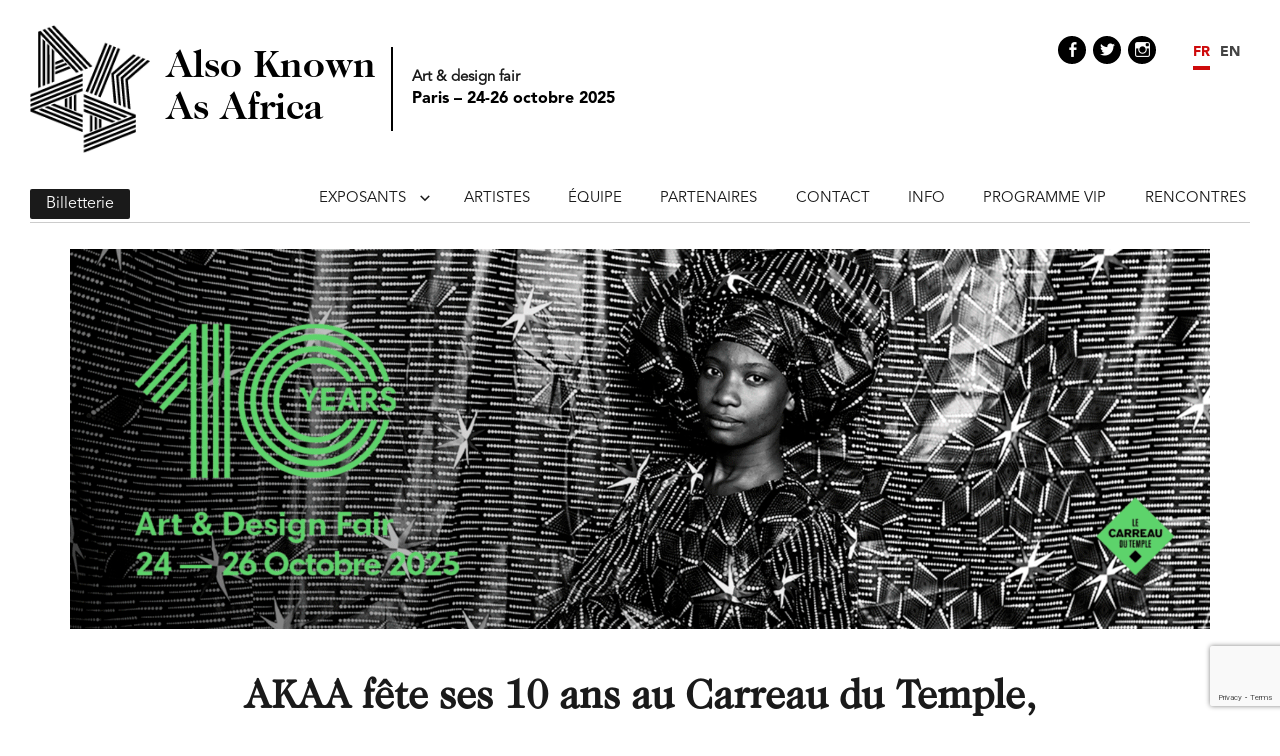

--- FILE ---
content_type: text/html; charset=UTF-8
request_url: https://akaafair.com/
body_size: 11449
content:
<!DOCTYPE html>
<html lang="fr-FR" class="no-js">
<head>
    <meta charset="UTF-8">
    <meta name="viewport" content="width=device-width, initial-scale=1">
        <script>(function(html){html.className = html.className.replace(/\bno-js\b/,'js')})(document.documentElement);</script>
<meta name='robots' content='index, follow, max-image-preview:large, max-snippet:-1, max-video-preview:-1' />
<link rel="alternate" hreflang="fr" href="https://akaafair.com" />
<link rel="alternate" hreflang="en" href="https://akaafair.com/en/" />

	<!-- This site is optimized with the Yoast SEO plugin v24.2 - https://yoast.com/wordpress/plugins/seo/ -->
	<title>AKAA - Art &amp; Design fair | Paris, 24-26 octobre 2025</title>
	<meta name="description" content="AKAA est une foire d&#039;art contemporain et de design centrée sur l&#039;Afrique, qui se tiendra pour sa 10e édition au Carreau du Temple, à Paris." />
	<link rel="canonical" href="https://akaafair.com/" />
	<meta property="og:locale" content="fr_FR" />
	<meta property="og:type" content="website" />
	<meta property="og:title" content="AKAA - Art &amp; Design fair | Paris, 24-26 octobre 2025" />
	<meta property="og:description" content="AKAA est une foire d&#039;art contemporain et de design centrée sur l&#039;Afrique, qui se tiendra pour sa 10e édition au Carreau du Temple, à Paris." />
	<meta property="og:url" content="https://akaafair.com/" />
	<meta property="og:site_name" content="Art &amp; design fair" />
	<meta property="article:publisher" content="https://www.facebook.com/pages/AKAA-Also-Known-As-Africa/1544243095819503" />
	<meta property="article:modified_time" content="2025-10-09T16:49:25+00:00" />
	<meta name="twitter:card" content="summary_large_image" />
	<meta name="twitter:site" content="@AKAA_Fair" />
	<script type="application/ld+json" class="yoast-schema-graph">{"@context":"https://schema.org","@graph":[{"@type":"WebPage","@id":"https://akaafair.com/","url":"https://akaafair.com/","name":"AKAA - Art & Design fair | Paris, 24-26 octobre 2025","isPartOf":{"@id":"https://akaafair.com/en/#website"},"about":{"@id":"https://akaafair.com/en/#organization"},"datePublished":"2016-09-05T18:06:53+00:00","dateModified":"2025-10-09T16:49:25+00:00","description":"AKAA est une foire d'art contemporain et de design centrée sur l'Afrique, qui se tiendra pour sa 10e édition au Carreau du Temple, à Paris.","breadcrumb":{"@id":"https://akaafair.com/#breadcrumb"},"inLanguage":"fr-FR","potentialAction":[{"@type":"ReadAction","target":["https://akaafair.com/"]}]},{"@type":"BreadcrumbList","@id":"https://akaafair.com/#breadcrumb","itemListElement":[{"@type":"ListItem","position":1,"name":"Accueil"}]},{"@type":"WebSite","@id":"https://akaafair.com/en/#website","url":"https://akaafair.com/en/","name":"Art &amp; design fair","description":"Paris – 24-26 octobre 2025","publisher":{"@id":"https://akaafair.com/en/#organization"},"potentialAction":[{"@type":"SearchAction","target":{"@type":"EntryPoint","urlTemplate":"https://akaafair.com/en/?s={search_term_string}"},"query-input":{"@type":"PropertyValueSpecification","valueRequired":true,"valueName":"search_term_string"}}],"inLanguage":"fr-FR"},{"@type":"Organization","@id":"https://akaafair.com/en/#organization","name":"Art &amp; design fair","url":"https://akaafair.com/en/","logo":{"@type":"ImageObject","inLanguage":"fr-FR","@id":"https://akaafair.com/en/#/schema/logo/image/","url":"https://akaafair.com/wp-content/uploads/akaa-fair-logo.png","contentUrl":"https://akaafair.com/wp-content/uploads/akaa-fair-logo.png","width":137,"height":146,"caption":"Art &amp; design fair"},"image":{"@id":"https://akaafair.com/en/#/schema/logo/image/"},"sameAs":["https://www.facebook.com/pages/AKAA-Also-Known-As-Africa/1544243095819503","https://x.com/AKAA_Fair","http://instagram.com/akaa_fair/"]}]}</script>
	<!-- / Yoast SEO plugin. -->


<link rel='dns-prefetch' href='//www.google.com' />
<link rel='dns-prefetch' href='//maxcdn.bootstrapcdn.com' />
<link rel='dns-prefetch' href='//cdn.jsdelivr.net' />
<link rel='dns-prefetch' href='//fonts.googleapis.com' />
<link rel="alternate" type="application/rss+xml" title="Art &amp; design fair &raquo; Flux" href="https://akaafair.com/feed/" />
<link rel="alternate" type="application/rss+xml" title="Art &amp; design fair &raquo; Flux des commentaires" href="https://akaafair.com/comments/feed/" />
<link rel="alternate" title="oEmbed (JSON)" type="application/json+oembed" href="https://akaafair.com/wp-json/oembed/1.0/embed?url=https%3A%2F%2Fakaafair.com%2F" />
<link rel="alternate" title="oEmbed (XML)" type="text/xml+oembed" href="https://akaafair.com/wp-json/oembed/1.0/embed?url=https%3A%2F%2Fakaafair.com%2F&#038;format=xml" />
<style id='wp-img-auto-sizes-contain-inline-css' type='text/css'>
img:is([sizes=auto i],[sizes^="auto," i]){contain-intrinsic-size:3000px 1500px}
/*# sourceURL=wp-img-auto-sizes-contain-inline-css */
</style>
<link rel='stylesheet' id='mailchimp_sf_main_css-css' href='https://akaafair.com/?mcsf_action=main_css&#038;ver=1.6.2' type='text/css' media='all' />
<style id='wp-emoji-styles-inline-css' type='text/css'>

	img.wp-smiley, img.emoji {
		display: inline !important;
		border: none !important;
		box-shadow: none !important;
		height: 1em !important;
		width: 1em !important;
		margin: 0 0.07em !important;
		vertical-align: -0.1em !important;
		background: none !important;
		padding: 0 !important;
	}
/*# sourceURL=wp-emoji-styles-inline-css */
</style>
<link rel='stylesheet' id='wp-block-library-css' href='https://akaafair.com/wp-includes/css/dist/block-library/style.min.css?ver=6.9' type='text/css' media='all' />
<style id='global-styles-inline-css' type='text/css'>
:root{--wp--preset--aspect-ratio--square: 1;--wp--preset--aspect-ratio--4-3: 4/3;--wp--preset--aspect-ratio--3-4: 3/4;--wp--preset--aspect-ratio--3-2: 3/2;--wp--preset--aspect-ratio--2-3: 2/3;--wp--preset--aspect-ratio--16-9: 16/9;--wp--preset--aspect-ratio--9-16: 9/16;--wp--preset--color--black: #000000;--wp--preset--color--cyan-bluish-gray: #abb8c3;--wp--preset--color--white: #ffffff;--wp--preset--color--pale-pink: #f78da7;--wp--preset--color--vivid-red: #cf2e2e;--wp--preset--color--luminous-vivid-orange: #ff6900;--wp--preset--color--luminous-vivid-amber: #fcb900;--wp--preset--color--light-green-cyan: #7bdcb5;--wp--preset--color--vivid-green-cyan: #00d084;--wp--preset--color--pale-cyan-blue: #8ed1fc;--wp--preset--color--vivid-cyan-blue: #0693e3;--wp--preset--color--vivid-purple: #9b51e0;--wp--preset--gradient--vivid-cyan-blue-to-vivid-purple: linear-gradient(135deg,rgb(6,147,227) 0%,rgb(155,81,224) 100%);--wp--preset--gradient--light-green-cyan-to-vivid-green-cyan: linear-gradient(135deg,rgb(122,220,180) 0%,rgb(0,208,130) 100%);--wp--preset--gradient--luminous-vivid-amber-to-luminous-vivid-orange: linear-gradient(135deg,rgb(252,185,0) 0%,rgb(255,105,0) 100%);--wp--preset--gradient--luminous-vivid-orange-to-vivid-red: linear-gradient(135deg,rgb(255,105,0) 0%,rgb(207,46,46) 100%);--wp--preset--gradient--very-light-gray-to-cyan-bluish-gray: linear-gradient(135deg,rgb(238,238,238) 0%,rgb(169,184,195) 100%);--wp--preset--gradient--cool-to-warm-spectrum: linear-gradient(135deg,rgb(74,234,220) 0%,rgb(151,120,209) 20%,rgb(207,42,186) 40%,rgb(238,44,130) 60%,rgb(251,105,98) 80%,rgb(254,248,76) 100%);--wp--preset--gradient--blush-light-purple: linear-gradient(135deg,rgb(255,206,236) 0%,rgb(152,150,240) 100%);--wp--preset--gradient--blush-bordeaux: linear-gradient(135deg,rgb(254,205,165) 0%,rgb(254,45,45) 50%,rgb(107,0,62) 100%);--wp--preset--gradient--luminous-dusk: linear-gradient(135deg,rgb(255,203,112) 0%,rgb(199,81,192) 50%,rgb(65,88,208) 100%);--wp--preset--gradient--pale-ocean: linear-gradient(135deg,rgb(255,245,203) 0%,rgb(182,227,212) 50%,rgb(51,167,181) 100%);--wp--preset--gradient--electric-grass: linear-gradient(135deg,rgb(202,248,128) 0%,rgb(113,206,126) 100%);--wp--preset--gradient--midnight: linear-gradient(135deg,rgb(2,3,129) 0%,rgb(40,116,252) 100%);--wp--preset--font-size--small: 13px;--wp--preset--font-size--medium: 20px;--wp--preset--font-size--large: 36px;--wp--preset--font-size--x-large: 42px;--wp--preset--spacing--20: 0.44rem;--wp--preset--spacing--30: 0.67rem;--wp--preset--spacing--40: 1rem;--wp--preset--spacing--50: 1.5rem;--wp--preset--spacing--60: 2.25rem;--wp--preset--spacing--70: 3.38rem;--wp--preset--spacing--80: 5.06rem;--wp--preset--shadow--natural: 6px 6px 9px rgba(0, 0, 0, 0.2);--wp--preset--shadow--deep: 12px 12px 50px rgba(0, 0, 0, 0.4);--wp--preset--shadow--sharp: 6px 6px 0px rgba(0, 0, 0, 0.2);--wp--preset--shadow--outlined: 6px 6px 0px -3px rgb(255, 255, 255), 6px 6px rgb(0, 0, 0);--wp--preset--shadow--crisp: 6px 6px 0px rgb(0, 0, 0);}:where(.is-layout-flex){gap: 0.5em;}:where(.is-layout-grid){gap: 0.5em;}body .is-layout-flex{display: flex;}.is-layout-flex{flex-wrap: wrap;align-items: center;}.is-layout-flex > :is(*, div){margin: 0;}body .is-layout-grid{display: grid;}.is-layout-grid > :is(*, div){margin: 0;}:where(.wp-block-columns.is-layout-flex){gap: 2em;}:where(.wp-block-columns.is-layout-grid){gap: 2em;}:where(.wp-block-post-template.is-layout-flex){gap: 1.25em;}:where(.wp-block-post-template.is-layout-grid){gap: 1.25em;}.has-black-color{color: var(--wp--preset--color--black) !important;}.has-cyan-bluish-gray-color{color: var(--wp--preset--color--cyan-bluish-gray) !important;}.has-white-color{color: var(--wp--preset--color--white) !important;}.has-pale-pink-color{color: var(--wp--preset--color--pale-pink) !important;}.has-vivid-red-color{color: var(--wp--preset--color--vivid-red) !important;}.has-luminous-vivid-orange-color{color: var(--wp--preset--color--luminous-vivid-orange) !important;}.has-luminous-vivid-amber-color{color: var(--wp--preset--color--luminous-vivid-amber) !important;}.has-light-green-cyan-color{color: var(--wp--preset--color--light-green-cyan) !important;}.has-vivid-green-cyan-color{color: var(--wp--preset--color--vivid-green-cyan) !important;}.has-pale-cyan-blue-color{color: var(--wp--preset--color--pale-cyan-blue) !important;}.has-vivid-cyan-blue-color{color: var(--wp--preset--color--vivid-cyan-blue) !important;}.has-vivid-purple-color{color: var(--wp--preset--color--vivid-purple) !important;}.has-black-background-color{background-color: var(--wp--preset--color--black) !important;}.has-cyan-bluish-gray-background-color{background-color: var(--wp--preset--color--cyan-bluish-gray) !important;}.has-white-background-color{background-color: var(--wp--preset--color--white) !important;}.has-pale-pink-background-color{background-color: var(--wp--preset--color--pale-pink) !important;}.has-vivid-red-background-color{background-color: var(--wp--preset--color--vivid-red) !important;}.has-luminous-vivid-orange-background-color{background-color: var(--wp--preset--color--luminous-vivid-orange) !important;}.has-luminous-vivid-amber-background-color{background-color: var(--wp--preset--color--luminous-vivid-amber) !important;}.has-light-green-cyan-background-color{background-color: var(--wp--preset--color--light-green-cyan) !important;}.has-vivid-green-cyan-background-color{background-color: var(--wp--preset--color--vivid-green-cyan) !important;}.has-pale-cyan-blue-background-color{background-color: var(--wp--preset--color--pale-cyan-blue) !important;}.has-vivid-cyan-blue-background-color{background-color: var(--wp--preset--color--vivid-cyan-blue) !important;}.has-vivid-purple-background-color{background-color: var(--wp--preset--color--vivid-purple) !important;}.has-black-border-color{border-color: var(--wp--preset--color--black) !important;}.has-cyan-bluish-gray-border-color{border-color: var(--wp--preset--color--cyan-bluish-gray) !important;}.has-white-border-color{border-color: var(--wp--preset--color--white) !important;}.has-pale-pink-border-color{border-color: var(--wp--preset--color--pale-pink) !important;}.has-vivid-red-border-color{border-color: var(--wp--preset--color--vivid-red) !important;}.has-luminous-vivid-orange-border-color{border-color: var(--wp--preset--color--luminous-vivid-orange) !important;}.has-luminous-vivid-amber-border-color{border-color: var(--wp--preset--color--luminous-vivid-amber) !important;}.has-light-green-cyan-border-color{border-color: var(--wp--preset--color--light-green-cyan) !important;}.has-vivid-green-cyan-border-color{border-color: var(--wp--preset--color--vivid-green-cyan) !important;}.has-pale-cyan-blue-border-color{border-color: var(--wp--preset--color--pale-cyan-blue) !important;}.has-vivid-cyan-blue-border-color{border-color: var(--wp--preset--color--vivid-cyan-blue) !important;}.has-vivid-purple-border-color{border-color: var(--wp--preset--color--vivid-purple) !important;}.has-vivid-cyan-blue-to-vivid-purple-gradient-background{background: var(--wp--preset--gradient--vivid-cyan-blue-to-vivid-purple) !important;}.has-light-green-cyan-to-vivid-green-cyan-gradient-background{background: var(--wp--preset--gradient--light-green-cyan-to-vivid-green-cyan) !important;}.has-luminous-vivid-amber-to-luminous-vivid-orange-gradient-background{background: var(--wp--preset--gradient--luminous-vivid-amber-to-luminous-vivid-orange) !important;}.has-luminous-vivid-orange-to-vivid-red-gradient-background{background: var(--wp--preset--gradient--luminous-vivid-orange-to-vivid-red) !important;}.has-very-light-gray-to-cyan-bluish-gray-gradient-background{background: var(--wp--preset--gradient--very-light-gray-to-cyan-bluish-gray) !important;}.has-cool-to-warm-spectrum-gradient-background{background: var(--wp--preset--gradient--cool-to-warm-spectrum) !important;}.has-blush-light-purple-gradient-background{background: var(--wp--preset--gradient--blush-light-purple) !important;}.has-blush-bordeaux-gradient-background{background: var(--wp--preset--gradient--blush-bordeaux) !important;}.has-luminous-dusk-gradient-background{background: var(--wp--preset--gradient--luminous-dusk) !important;}.has-pale-ocean-gradient-background{background: var(--wp--preset--gradient--pale-ocean) !important;}.has-electric-grass-gradient-background{background: var(--wp--preset--gradient--electric-grass) !important;}.has-midnight-gradient-background{background: var(--wp--preset--gradient--midnight) !important;}.has-small-font-size{font-size: var(--wp--preset--font-size--small) !important;}.has-medium-font-size{font-size: var(--wp--preset--font-size--medium) !important;}.has-large-font-size{font-size: var(--wp--preset--font-size--large) !important;}.has-x-large-font-size{font-size: var(--wp--preset--font-size--x-large) !important;}
/*# sourceURL=global-styles-inline-css */
</style>

<style id='classic-theme-styles-inline-css' type='text/css'>
/*! This file is auto-generated */
.wp-block-button__link{color:#fff;background-color:#32373c;border-radius:9999px;box-shadow:none;text-decoration:none;padding:calc(.667em + 2px) calc(1.333em + 2px);font-size:1.125em}.wp-block-file__button{background:#32373c;color:#fff;text-decoration:none}
/*# sourceURL=/wp-includes/css/classic-themes.min.css */
</style>
<link rel='stylesheet' id='contact-form-7-css' href='https://akaafair.com/wp-content/plugins/contact-form-7/includes/css/styles.css?ver=5.1.4' type='text/css' media='all' />
<link rel='stylesheet' id='wpml-legacy-horizontal-list-0-css' href='//akaafair.com/wp-content/plugins/sitepress-multilingual-cms/templates/language-switchers/legacy-list-horizontal/style.css?ver=1' type='text/css' media='all' />
<style id='wpml-legacy-horizontal-list-0-inline-css' type='text/css'>
.wpml-ls-statics-shortcode_actions{background-color:#ffffff;}.wpml-ls-statics-shortcode_actions, .wpml-ls-statics-shortcode_actions .wpml-ls-sub-menu, .wpml-ls-statics-shortcode_actions a {border-color:#cdcdcd;}.wpml-ls-statics-shortcode_actions a {color:#444444;background-color:#ffffff;}.wpml-ls-statics-shortcode_actions a:hover,.wpml-ls-statics-shortcode_actions a:focus {color:#000000;background-color:#eeeeee;}.wpml-ls-statics-shortcode_actions .wpml-ls-current-language>a {color:#444444;background-color:#ffffff;}.wpml-ls-statics-shortcode_actions .wpml-ls-current-language:hover>a, .wpml-ls-statics-shortcode_actions .wpml-ls-current-language>a:focus {color:#000000;background-color:#eeeeee;}
/*# sourceURL=wpml-legacy-horizontal-list-0-inline-css */
</style>
<link rel='stylesheet' id='akaatheme-fonts-css' href='https://fonts.googleapis.com/css?family=Merriweather%3A400%2C700%2C900%2C400italic%2C700italic%2C900italic%7CMontserrat%3A400%2C700%7CInconsolata%3A400&#038;subset=latin%2Clatin-ext' type='text/css' media='all' />
<link rel='stylesheet' id='genericons-css' href='https://akaafair.com/wp-content/themes/akaa_theme/genericons/genericons.css?ver=3.4.1' type='text/css' media='all' />
<link rel='stylesheet' id='akaatheme-style-css' href='https://akaafair.com/wp-content/themes/akaa_theme/style.css?ver=6.9' type='text/css' media='all' />
<style id='akaatheme-style-inline-css' type='text/css'>

		/* Custom Link Color */
		.menu-toggle:hover,
		.menu-toggle:focus,
		a,
		.main-navigation a:hover,
		.main-navigation a:focus,
		.dropdown-toggle:hover,
		.dropdown-toggle:focus,
		.social-navigation a:hover:before,
		.social-navigation a:focus:before,
		.post-navigation a:hover .post-title,
		.post-navigation a:focus .post-title,
		.tagcloud a:hover,
		.tagcloud a:focus,
		.site-branding .site-title a:hover,
		.site-branding .site-title a:focus,
		.entry-title a:hover,
		.entry-title a:focus,
		.entry-footer a:hover,
		.entry-footer a:focus,
		.comment-metadata a:hover,
		.comment-metadata a:focus,
		.pingback .comment-edit-link:hover,
		.pingback .comment-edit-link:focus,
		.comment-reply-link,
		.comment-reply-link:hover,
		.comment-reply-link:focus,
		.required,
		.site-info a:hover,
		.site-info a:focus {
			color: #ce0a0b;
		}

		mark,
		ins,
		button:hover,
		button:focus,
		input[type="button"]:hover,
		input[type="button"]:focus,
		input[type="reset"]:hover,
		input[type="reset"]:focus,
		input[type="submit"]:hover,
		input[type="submit"]:focus,
		.pagination .prev:hover,
		.pagination .prev:focus,
		.pagination .next:hover,
		.pagination .next:focus,
		.widget_calendar tbody a,
		.page-links a:hover,
		.page-links a:focus {
			background-color: #ce0a0b;
		}

		input[type="date"]:focus,
		input[type="time"]:focus,
		input[type="datetime-local"]:focus,
		input[type="week"]:focus,
		input[type="month"]:focus,
		input[type="text"]:focus,
		input[type="email"]:focus,
		input[type="url"]:focus,
		input[type="password"]:focus,
		input[type="search"]:focus,
		input[type="tel"]:focus,
		input[type="number"]:focus,
		textarea:focus,
		.tagcloud a:hover,
		.tagcloud a:focus,
		.menu-toggle:hover,
		.menu-toggle:focus {
			border-color: #ce0a0b;
		}

		@media screen and (min-width: 56.875em) {
			.main-navigation li:hover > a,
			.main-navigation li.focus > a {
				color: #ce0a0b;
			}
		}
	
/*# sourceURL=akaatheme-style-inline-css */
</style>
<link rel='stylesheet' id='bootstrap-style-css' href='https://akaafair.com/wp-content/themes/akaa_theme/css/bootstrap.css?ver=6.9' type='text/css' media='all' />
<link rel='stylesheet' id='my-style-css' href='https://akaafair.com/wp-content/themes/akaa_theme/css/style.min.css?v=2.2&#038;ver=6.9' type='text/css' media='all' />
<link rel='stylesheet' id='js_composer_front-css' href='https://akaafair.com/wp-content/plugins/js_composer/assets/css/js_composer.min.css?ver=4.12' type='text/css' media='all' />
<script type="text/javascript" src="https://cdn.jsdelivr.net/npm/jquery@3.6.0/dist/jquery.min.js?ver=3.6.0" id="jquery-js"></script>
<script type="text/javascript" src="https://akaafair.com/wp-content/plugins/sitepress-multilingual-cms/res/js/jquery.cookie.js?ver=4.2.7.1" id="jquery.cookie-js"></script>
<script type="text/javascript" id="wpml-cookie-js-extra">
/* <![CDATA[ */
var wpml_cookies = {"_icl_current_language":{"value":"fr","expires":1,"path":"/"}};
var wpml_cookies = {"_icl_current_language":{"value":"fr","expires":1,"path":"/"}};
//# sourceURL=wpml-cookie-js-extra
/* ]]> */
</script>
<script type="text/javascript" src="https://akaafair.com/wp-content/plugins/sitepress-multilingual-cms/res/js/cookies/language-cookie.js?ver=4.2.7.1" id="wpml-cookie-js"></script>
<script type="text/javascript" src="//maxcdn.bootstrapcdn.com/bootstrap/3.3.7/js/bootstrap.min.js?ver=1" id="bootstrap-js-js"></script>
<link rel="https://api.w.org/" href="https://akaafair.com/wp-json/" /><link rel="alternate" title="JSON" type="application/json" href="https://akaafair.com/wp-json/wp/v2/pages/5" /><link rel="EditURI" type="application/rsd+xml" title="RSD" href="https://akaafair.com/xmlrpc.php?rsd" />
<meta name="generator" content="WordPress 6.9" />
<link rel='shortlink' href='https://akaafair.com/' />
<meta name="generator" content="WPML ver:4.2.7.1 stt:1,4;" />
<meta name="generator" content="Powered by Visual Composer - drag and drop page builder for WordPress."/>
<!--[if lte IE 9]><link rel="stylesheet" type="text/css" href="https://akaafair.com/wp-content/plugins/js_composer/assets/css/vc_lte_ie9.min.css" media="screen"><![endif]--><!--[if IE  8]><link rel="stylesheet" type="text/css" href="https://akaafair.com/wp-content/plugins/js_composer/assets/css/vc-ie8.min.css" media="screen"><![endif]--><link rel="icon" href="https://akaafair.com/wp-content/uploads/favicon-150x150.png" sizes="32x32" />
<link rel="icon" href="https://akaafair.com/wp-content/uploads/favicon.png" sizes="192x192" />
<link rel="apple-touch-icon" href="https://akaafair.com/wp-content/uploads/favicon.png" />
<meta name="msapplication-TileImage" content="https://akaafair.com/wp-content/uploads/favicon.png" />
<style type="text/css" data-type="vc_shortcodes-custom-css">.vc_custom_1751015929659{margin-bottom: 12px !important;}.vc_custom_1756222251957{margin-bottom: 12px !important;}.vc_custom_1753444814567{margin-bottom: 12px !important;}</style><noscript><style type="text/css"> .wpb_animate_when_almost_visible { opacity: 1; }</style></noscript><script type="text/javascript"> var ajaxurl = "https://akaafair.com/wp-admin/admin-ajax.php"; </script>    <script>
      (function(i,s,o,g,r,a,m){i['GoogleAnalyticsObject']=r;i[r]=i[r]||function(){
      (i[r].q=i[r].q||[]).push(arguments)},i[r].l=1*new Date();a=s.createElement(o),
      m=s.getElementsByTagName(o)[0];a.async=1;a.src=g;m.parentNode.insertBefore(a,m)
      })(window,document,'script','https://www.google-analytics.com/analytics.js','ga');

      //ga('create', 'UA-85727230-1', 'auto'); //old-one
      ga('create', 'UA-134745740-2', 'auto');
      ga('send', 'pageview');

    </script>

    <script async src="https://www.googletagmanager.com/gtag/js?id=G-CSV624TY8C"></script>
    <script>
        window.dataLayer = window.dataLayer || [];
        function gtag(){dataLayer.push(arguments);}
        gtag('js', new Date());

        gtag('config', 'G-CSV624TY8C');
    </script>
</head>

<body class="home wp-singular page-template-default page page-id-5 wp-custom-logo wp-theme-akaa_theme custom-background-image group-blog wpb-js-composer js-comp-ver-4.12 vc_responsive">
<div id="page" class="site">

    <header id="masthead" class="site-header" role="banner">
        <div class="site-header-main">
            <div class="site-branding">

                <a itemprop="url" rel="home" class="custom-logo-link" href="https://akaafair.com">
                    <img class="custom-logo" width="137" height="146" itemprop="logo" alt="akaa-fair-logo" src="https://akaafair.com/wp-content/themes/akaa_theme/img/akaa-fair-logo.png">
                    <div id="company-name">Also Known<br>As Africa</div>
                </a>

                <div class="aside-logo">
                    <p class="site-title">Art &amp; design fair</p>
                                        <p class="site-description">Paris – 24-26 octobre 2025</p>
                </div>
            </div><!-- .site-branding -->

            
                <div class="menu-mobile">
                    <button id="menu-toggle" class="menu-toggle">
                        <span class="sr-only">Menu</span>
                        <span class="icon-bar"></span>
                        <span class="icon-bar"></span>
                        <span class="icon-bar"></span>
                    </button>

                    <nav class="social-navigation" role="navigation" aria-label="Footer Social Links Menu">
                        <div class="menu-social_nav-container"><ul id="menu-social_nav" class="social-links-menu"><li id="menu-item-10" class="facebook menu-item menu-item-type-custom menu-item-object-custom menu-item-10"><a target="_blank" href="https://www.facebook.com/pages/AKAA-Also-Known-As-Africa/1544243095819503"><span class="screen-reader-text">Facebook</span></a></li>
<li id="menu-item-11" class="twitter menu-item menu-item-type-custom menu-item-object-custom menu-item-11"><a target="_blank" href="https://twitter.com/AKAA_Fair"><span class="screen-reader-text">Twitter</span></a></li>
<li id="menu-item-12" class="instagram menu-item menu-item-type-custom menu-item-object-custom menu-item-12"><a target="_blank" href="http://instagram.com/akaa_fair/"><span class="screen-reader-text">Instagram</span></a></li>
</ul></div>                    </nav><!-- .social-navigation -->
                </div>

                
<div class="lang_sel_list_horizontal wpml-ls-statics-shortcode_actions wpml-ls wpml-ls-legacy-list-horizontal" id="lang_sel_list">
	<ul><li class="icl-fr wpml-ls-slot-shortcode_actions wpml-ls-item wpml-ls-item-fr wpml-ls-current-language wpml-ls-first-item wpml-ls-item-legacy-list-horizontal">
				<a href="https://akaafair.com" class="wpml-ls-link"><span class="wpml-ls-native icl_lang_sel_native">Français</span></a>
			</li><li class="icl-en wpml-ls-slot-shortcode_actions wpml-ls-item wpml-ls-item-en wpml-ls-last-item wpml-ls-item-legacy-list-horizontal">
				<a href="https://akaafair.com/en/" class="wpml-ls-link"><span class="wpml-ls-native icl_lang_sel_native">English</span></a>
			</li></ul>
</div>
                <div id="mobileTicketsButton" class="text-center" style="width: 100%; margin: 0 15px;">
                    <button type="button" class="small-button" data-toggle="modal" data-target="#tickets" style="font-size: 1rem !important; padding: 0.45rem 1rem !important; width: 100%;">
                        Billetterie                    </button>
                </div>

                <style>
                    @media screen and (min-width: 56.875em) {
                        #mobileTicketsButton {
                            display: none;
                        }
                    }
                </style>

                <div id="site-header-menu" class="site-header-menu">

                    <button id="desktopTicketsButton" type="button" class="small-button" data-toggle="modal" data-target="#tickets" style="font-size: 1rem !important; padding: 0.45rem 1rem !important; display: none;">
                        Billetterie                    </button>

                    <style>
                        @media screen and (min-width: 56.875em) {
                            #desktopTicketsButton {
                                display: inline-block !important;
                            }
                        }
                    </style>

                                            <nav id="site-navigation" class="main-navigation navbar-right" role="navigation" aria-label="Primary Menu">
                            <div class="menu-main_nav-container"><ul id="menu-main_nav" class="primary-menu"><li id="menu-item-15513" class="hidden menu-item menu-item-type-custom menu-item-object-custom menu-item-has-children menu-item-15513"><a href="#">VIP</a>
<ul class="sub-menu">
	<li id="menu-item-15514" class="menu-item menu-item-type-post_type menu-item-object-page menu-item-15514"><a href="https://akaafair.com/vip/">Programmation</a></li>
	<li id="menu-item-15645" class="hidden menu-item menu-item-type-post_type menu-item-object-akaaunderground menu-item-15645"><a href="https://akaafair.com/underground-projects/carte-blanche-salon-vip/">Salon VIP</a></li>
	<li id="menu-item-15515" class="menu-item menu-item-type-post_type menu-item-object-page menu-item-15515"><a href="https://akaafair.com/collector-book/">Collector Book</a></li>
</ul>
</li>
<li id="menu-item-2057" class="menu-item menu-item-type-custom menu-item-object-custom menu-item-has-children menu-item-2057"><a href="#">Exposants</a>
<ul class="sub-menu">
	<li id="menu-item-17216" class="menu-item menu-item-type-post_type menu-item-object-page menu-item-17216"><a href="https://akaafair.com/galeries-documentation/">Espace Exposant</a></li>
	<li id="menu-item-14562" class="hidden menu-item menu-item-type-post_type menu-item-object-page menu-item-14562"><a href="https://akaafair.com/candidature/">Candidature</a></li>
	<li id="menu-item-8893" class="menu-item menu-item-type-post_type menu-item-object-page menu-item-8893"><a href="https://akaafair.com/galeries/">Galeries</a></li>
	<li id="menu-item-8967" class="menu-item menu-item-type-post_type menu-item-object-page menu-item-8967"><a href="https://akaafair.com/installation-monumentale/">Installation monumentale</a></li>
	<li id="menu-item-9018" class="menu-item menu-item-type-post_type menu-item-object-page menu-item-9018"><a href="https://akaafair.com/special-projects/">Projets partenaires</a></li>
	<li id="menu-item-15644" class="hidden menu-item menu-item-type-post_type menu-item-object-akaaunderground menu-item-15644"><a href="https://akaafair.com/underground-projects/marcelles-marseille-carte-blanche-des-rencontres-2023/">Carte Blanche des Rencontres</a></li>
	<li id="menu-item-6965" class="menu-item menu-item-type-post_type menu-item-object-page menu-item-6965"><a href="https://akaafair.com/comite-de-selection/">Comité de sélection</a></li>
</ul>
</li>
<li id="menu-item-8892" class="menu-item menu-item-type-post_type menu-item-object-page menu-item-8892"><a href="https://akaafair.com/artistes/">Artistes</a></li>
<li id="menu-item-14885" class="hidden menu-item menu-item-type-custom menu-item-object-custom menu-item-14885"><a href="#">Special projects</a></li>
<li id="menu-item-14308" class="hidden menu-item menu-item-type-post_type menu-item-object-page menu-item-14308"><a href="https://akaafair.com/rencontres/">Rencontres</a></li>
<li id="menu-item-15747" class="menu-item menu-item-type-post_type menu-item-object-page menu-item-15747"><a href="https://akaafair.com/equipe/">Équipe</a></li>
<li id="menu-item-7814" class="menu-item menu-item-type-post_type menu-item-object-page menu-item-7814"><a href="https://akaafair.com/partenaires-2/">Partenaires</a></li>
<li id="menu-item-99" class="menu-item menu-item-type-post_type menu-item-object-page menu-item-99"><a href="https://akaafair.com/contact/">Contact</a></li>
<li id="menu-item-7551" class="menu-item menu-item-type-post_type menu-item-object-page menu-item-7551"><a href="https://akaafair.com/infos-pratiques/">Info</a></li>
<li id="menu-item-17804" class="menu-item menu-item-type-post_type menu-item-object-page menu-item-17804"><a href="https://akaafair.com/vip/">Programme VIP</a></li>
<li id="menu-item-17909" class="menu-item menu-item-type-post_type menu-item-object-page menu-item-17909"><a href="https://akaafair.com/rencontres/">Rencontres</a></li>
</ul></div>                        </nav><!-- .main-navigation -->
                                    </div><!-- .site-header-menu -->
                    </div><!-- .site-header-main -->

            </header><!-- .site-header -->

    <div id="tickets" class="modal fade" tabindex="-1" role="dialog">
        <div class="modal-dialog" role="document">
            <div class="modal-content">
                <div class="modal-header">
                    <button type="button" class="close" data-dismiss="modal" aria-label="Close"><span aria-hidden="true">&times;</span></button>
                    <h4 class="modal-title" style="font-size:1.5rem">Billetterie</h4>
                </div>
                <div class="modal-body">
                    <a title="Logiciel billetterie en ligne"
                        href="https://weezevent.com/?c=sys_widget"
                        class="weezevent-widget-integration"
                        data-src="https://widget.weezevent.com/ticket/E1381527/?locale=fr-FR&width_auto=1&color_primary=82c075"
                        data-width="650"
                        data-height="600"
                        data-id="1381527"
                        data-resize="1"
                        data-width_auto="1"
                        data-noscroll="0"
                        data-use-container="yes"
                        data-type="neo"
                        target="_blank">Billetterie Weezevent</a>
                    <script type="text/javascript" src="https://widget.weezevent.com/weez.js"></script>
                </div>
            </div>
        </div>
    </div>

    
                    
    <div id="content-wrapper">

<div class="container">
	
<article id="post-5" class="post-5 page type-page status-publish hentry">

	<div class="vc_row wpb_row vc_row-fluid"><div class="wpb_column vc_column_container vc_col-sm-12"><div class="vc_column-inner "><div class="wpb_wrapper">
	<div class="wpb_single_image wpb_content_element vc_align_left">
		
		<figure class="wpb_wrapper vc_figure">
			<div class="vc_single_image-wrapper   vc_box_border_grey"><img fetchpriority="high" decoding="async" width="1572" height="524" src="https://akaafair.com/wp-content/uploads/2025/06/Bandeau_GIF-2.gif" class="vc_single_image-img attachment-full" alt="" /></div>
		</figure>
	</div>

	<div class="wpb_text_column wpb_content_element  vc_custom_1751015929659">
		<div class="wpb_wrapper">
			<h2 style="text-align: center; font-size: 2.5em;">AKAA fête ses 10 ans au Carreau du Temple,</h2>
<h2 style="text-align: center; font-size: 2.5em;">du 24 au 26 Octobre 2025</h2>

		</div>
	</div>
<div class="vc_separator wpb_content_element vc_separator_align_center vc_sep_width_10 vc_sep_pos_align_center vc_separator_no_text"><span class="vc_sep_holder vc_sep_holder_l"><span  style="border-color:#dd1818;" class="vc_sep_line"></span></span><span class="vc_sep_holder vc_sep_holder_r"><span  style="border-color:#dd1818;" class="vc_sep_line"></span></span>
</div>
	<div class="wpb_text_column wpb_content_element  vc_custom_1756222251957">
		<div class="wpb_wrapper">
			<p class="p1"><span style="font-size: 18pt;">Pour cette édition anniversaire, artistes, galeries et projets curatoriaux seront une fois encore au cœur de la création contemporaine. Un grand merci à Mário Macilau et la galerie Movart pour leur collaboration sur la communication 2025 d’autant plus symbolique que la galerie Movart célèbre elle aussi ses 10 ans cette année. </span></p>

		</div>
	</div>
<div class="vc_empty_space"  style="height: 50px" ><span class="vc_empty_space_inner"></span></div>
<div class="vc_empty_space"  style="height: 32px" ><span class="vc_empty_space_inner"></span></div>

	<div class="wpb_text_column wpb_content_element  vc_custom_1753444814567">
		<div class="wpb_wrapper">
			<h2 style="text-align: center; font-size: 2.5em;">Retour visuel sur 10 ans de création</h2>
<h2 style="text-align: center; font-size: 2.5em;"></h2>

		</div>
	</div>
<div class="vc_separator wpb_content_element vc_separator_align_center vc_sep_width_10 vc_sep_pos_align_center vc_separator_no_text"><span class="vc_sep_holder vc_sep_holder_l"><span  style="border-color:#dd0000;" class="vc_sep_line"></span></span><span class="vc_sep_holder vc_sep_holder_r"><span  style="border-color:#dd0000;" class="vc_sep_line"></span></span>
</div>
	<div class="wpb_raw_code wpb_content_element wpb_raw_html">
		<div class="wpb_wrapper">
			<style>
  .galerie-affiches {
    display: grid;
    grid-template-columns: repeat(3, 1fr); /* 3 colonnes */
    gap: 25px;
    padding: 0;
  }

  .galerie-affiches figure {
    margin: 0;
    text-align: center;
  }

  .galerie-affiches img {
    width: 100%;
    height: auto;
    object-fit: contain;
    display: block;
    border: 1px solid #ccc;
  }

  .galerie-affiches figcaption {
    margin-top: 8px;
    font-size: 14px;
    color: #333;
    font-style: italic;
  }

  /* Centrer l'affiche 2016 sur une ligne seule */
  .galerie-affiches figure.centered {
    grid-column: 2 / 3; /* place l'élément dans la 2ème colonne */
  }
</style>

<div class="galerie-affiches">
  <figure>
    <img decoding="async" src="https://akaafair.com/wp-content/uploads/2025/07/GIF_AFFICHE-1.gif" alt="Affiche 2025">
    <figcaption>AKAA 2025</figcaption>
  </figure>
  <figure>
    <img decoding="async" src="https://akaafair.com/wp-content/uploads/2025/07/Affiche-2024-1.jpg" alt="Affiche 2024">
    <figcaption>AKAA 2024</figcaption>
  </figure>
  <figure>
    <img decoding="async" src="https://akaafair.com/wp-content/uploads/2025/07/Affiche-2023-1.jpg" alt="Affiche 2023">
    <figcaption>AKAA 2023</figcaption>
  </figure>
  <figure>
    <img decoding="async" src="https://akaafair.com/wp-content/uploads/2025/07/Affiche-2022-1.jpg" alt="Affiche 2022">
    <figcaption>AKAA 2022</figcaption>
  </figure>
  <figure>
    <img decoding="async" src="https://akaafair.com/wp-content/uploads/2025/07/Affiche-2021-1.jpg" alt="Affiche 2021">
    <figcaption>AKAA 2021</figcaption>
  </figure>
  <figure>
    <img decoding="async" src="https://akaafair.com/wp-content/uploads/2025/07/Affiche-2020-1.png" alt="Affiche 2020">
    <figcaption>AKAA 2020</figcaption>
  </figure>
  <figure>
    <img decoding="async" src="https://akaafair.com/wp-content/uploads/2025/07/Affiche-2019-2.jpg">
    <figcaption>AKAA 2019</figcaption>
  </figure>
  <figure>
    <img decoding="async" src="https://akaafair.com/wp-content/uploads/2025/07/Affiche-2018-glisses-1.jpg" alt="Affiche 2018">
    <figcaption>AKAA 2018</figcaption>
  </figure>
  <figure>
    <img decoding="async" src="https://akaafair.com/wp-content/uploads/2025/07/Affiche-2017-2.jpg">
    <figcaption>AKAA 2017</figcaption>
  </figure>
  <figure class="centered">
    <img decoding="async" src="https://akaafair.com/wp-content/uploads/2025/07/Affiche-2016-Paul-Ndema.jpg" alt="Affiche 2016">
    <figcaption>AKAA 2016</figcaption>
  </figure>
</div>
		</div>
	</div>
</div></div></div></div><div class="vc_row wpb_row vc_row-fluid"><div class="wpb_column vc_column_container vc_col-sm-6"><div class="vc_column-inner "><div class="wpb_wrapper"><div class="vc_empty_space"  style="height: 32px" ><span class="vc_empty_space_inner"></span></div>
</div></div></div><div class="wpb_column vc_column_container vc_col-sm-6"><div class="vc_column-inner "><div class="wpb_wrapper"><div class="vc_empty_space"  style="height: 40px" ><span class="vc_empty_space_inner"></span></div>
</div></div></div></div><div class="vc_row wpb_row vc_row-fluid"><div class="wpb_column vc_column_container vc_col-sm-12"><div class="vc_column-inner "><div class="wpb_wrapper"><div class="vc_empty_space"  style="height: 32px" ><span class="vc_empty_space_inner"></span></div>
</div></div></div></div>

</article><!-- #post-## -->
</div><!-- .container -->


	</div><!-- .container-fluid -->

	<footer id="colophon" class="site-footer" role="contentinfo">
		<div class="inner-footer">
			<aside id="content-bottom-widgets" class="content-bottom-widgets" role="complementary">
			<div class="widget-area akaa-infos-footer">
			<section id="text-2" class="widget widget_text">			<div class="textwidget"><img height="146" width="137" class="alignleft" alt="akaa-fair-logo" src="https://akaafair.com/wp-content/uploads/2025/06/GIF_WEB_AKAA.gif">
<span class="widget-title" style="font-size:1.5rem;">AKAA</span><br>
Bureau Contemporary Art Events<br>
90, rue de la Folie Méricourt<br>
75011 Paris, France<br>
<a href="mailto:contact@akaafair.com">contact@akaafair.com</a>
<div class="socials">
<a href="https://www.facebook.com/pages/AKAA-Also-Known-As-Africa/1544243095819503" target="_blank"><img src="https://akaafair.com/wp-content/themes/akaa_theme/img/facebook-white.png" alt="facebook">
</a><a href="https://twitter.com/AKAA_Fair" target="_blank"><img src="https://akaafair.com/wp-content/themes/akaa_theme/img/twitter-white.png" alt="twitter">
</a><a href="https://instagram.com/akaa_fair/" target="_blank"><img src="https://akaafair.com/wp-content/themes/akaa_theme/img/instagram-white.png" alt="instagram">
</a></div></div>
		</section>		</div><!-- .widget-area -->
	
	</aside><!-- .content-bottom-widgets -->

			<div class="menu-footer_nav-container"><ul id="menu-footer_nav" class="menu"><li id="menu-item-5949" class="menu-item menu-item-type-post_type menu-item-object-page menu-item-5949"><a href="https://akaafair.com/politique-de-confidentialite-et-protection-des-donnees-personnelles/">Données personnelles</a></li>
<li id="menu-item-128" class="disable-link menu-item menu-item-type-custom menu-item-object-custom menu-item-128"><a href="#">© 2021 Akaa</a></li>
</ul></div>		</div><!-- .inner-footer -->
	</footer><!-- .site-footer -->

</div><!-- .site -->


<script type="speculationrules">
{"prefetch":[{"source":"document","where":{"and":[{"href_matches":"/*"},{"not":{"href_matches":["/wp-*.php","/wp-admin/*","/wp-content/uploads/*","/wp-content/*","/wp-content/plugins/*","/wp-content/themes/akaa_theme/*","/*\\?(.+)"]}},{"not":{"selector_matches":"a[rel~=\"nofollow\"]"}},{"not":{"selector_matches":".no-prefetch, .no-prefetch a"}}]},"eagerness":"conservative"}]}
</script>
		<script type="text/javascript">
			document.addEventListener( 'wpcf7mailsent', function( event ) {
			    $('#form-'+event.detail.contactFormId).hide();
			}, false );
		</script>
	<script type="text/javascript" id="contact-form-7-js-extra">
/* <![CDATA[ */
var wpcf7 = {"apiSettings":{"root":"https://akaafair.com/wp-json/contact-form-7/v1","namespace":"contact-form-7/v1"},"cached":"1"};
//# sourceURL=contact-form-7-js-extra
/* ]]> */
</script>
<script type="text/javascript" src="https://akaafair.com/wp-content/plugins/contact-form-7/includes/js/scripts.js?ver=5.1.4" id="contact-form-7-js"></script>
<script type="text/javascript" src="https://www.google.com/recaptcha/api.js?render=6LfPewInAAAAAH48-IThths8MsEqaB--4btbzBlT&amp;ver=3.0" id="google-recaptcha-js"></script>
<script type="text/javascript" src="https://akaafair.com/wp-content/themes/akaa_theme/js/skip-link-focus-fix.js?ver=3.0" id="akaatheme-skip-link-focus-fix-js"></script>
<script type="text/javascript" id="akaatheme-script-js-extra">
/* <![CDATA[ */
var screenReaderText = {"expand":"expand child menu","collapse":"collapse child menu"};
//# sourceURL=akaatheme-script-js-extra
/* ]]> */
</script>
<script type="text/javascript" src="https://akaafair.com/wp-content/themes/akaa_theme/js/functions.js?ver=3.0" id="akaatheme-script-js"></script>
<script type="text/javascript" src="https://akaafair.com/wp-content/plugins/js_composer/assets/js/dist/js_composer_front.min.js?ver=4.12" id="wpb_composer_front_js-js"></script>
<script id="wp-emoji-settings" type="application/json">
{"baseUrl":"https://s.w.org/images/core/emoji/17.0.2/72x72/","ext":".png","svgUrl":"https://s.w.org/images/core/emoji/17.0.2/svg/","svgExt":".svg","source":{"concatemoji":"https://akaafair.com/wp-includes/js/wp-emoji-release.min.js?ver=6.9"}}
</script>
<script type="module">
/* <![CDATA[ */
/*! This file is auto-generated */
const a=JSON.parse(document.getElementById("wp-emoji-settings").textContent),o=(window._wpemojiSettings=a,"wpEmojiSettingsSupports"),s=["flag","emoji"];function i(e){try{var t={supportTests:e,timestamp:(new Date).valueOf()};sessionStorage.setItem(o,JSON.stringify(t))}catch(e){}}function c(e,t,n){e.clearRect(0,0,e.canvas.width,e.canvas.height),e.fillText(t,0,0);t=new Uint32Array(e.getImageData(0,0,e.canvas.width,e.canvas.height).data);e.clearRect(0,0,e.canvas.width,e.canvas.height),e.fillText(n,0,0);const a=new Uint32Array(e.getImageData(0,0,e.canvas.width,e.canvas.height).data);return t.every((e,t)=>e===a[t])}function p(e,t){e.clearRect(0,0,e.canvas.width,e.canvas.height),e.fillText(t,0,0);var n=e.getImageData(16,16,1,1);for(let e=0;e<n.data.length;e++)if(0!==n.data[e])return!1;return!0}function u(e,t,n,a){switch(t){case"flag":return n(e,"\ud83c\udff3\ufe0f\u200d\u26a7\ufe0f","\ud83c\udff3\ufe0f\u200b\u26a7\ufe0f")?!1:!n(e,"\ud83c\udde8\ud83c\uddf6","\ud83c\udde8\u200b\ud83c\uddf6")&&!n(e,"\ud83c\udff4\udb40\udc67\udb40\udc62\udb40\udc65\udb40\udc6e\udb40\udc67\udb40\udc7f","\ud83c\udff4\u200b\udb40\udc67\u200b\udb40\udc62\u200b\udb40\udc65\u200b\udb40\udc6e\u200b\udb40\udc67\u200b\udb40\udc7f");case"emoji":return!a(e,"\ud83e\u1fac8")}return!1}function f(e,t,n,a){let r;const o=(r="undefined"!=typeof WorkerGlobalScope&&self instanceof WorkerGlobalScope?new OffscreenCanvas(300,150):document.createElement("canvas")).getContext("2d",{willReadFrequently:!0}),s=(o.textBaseline="top",o.font="600 32px Arial",{});return e.forEach(e=>{s[e]=t(o,e,n,a)}),s}function r(e){var t=document.createElement("script");t.src=e,t.defer=!0,document.head.appendChild(t)}a.supports={everything:!0,everythingExceptFlag:!0},new Promise(t=>{let n=function(){try{var e=JSON.parse(sessionStorage.getItem(o));if("object"==typeof e&&"number"==typeof e.timestamp&&(new Date).valueOf()<e.timestamp+604800&&"object"==typeof e.supportTests)return e.supportTests}catch(e){}return null}();if(!n){if("undefined"!=typeof Worker&&"undefined"!=typeof OffscreenCanvas&&"undefined"!=typeof URL&&URL.createObjectURL&&"undefined"!=typeof Blob)try{var e="postMessage("+f.toString()+"("+[JSON.stringify(s),u.toString(),c.toString(),p.toString()].join(",")+"));",a=new Blob([e],{type:"text/javascript"});const r=new Worker(URL.createObjectURL(a),{name:"wpTestEmojiSupports"});return void(r.onmessage=e=>{i(n=e.data),r.terminate(),t(n)})}catch(e){}i(n=f(s,u,c,p))}t(n)}).then(e=>{for(const n in e)a.supports[n]=e[n],a.supports.everything=a.supports.everything&&a.supports[n],"flag"!==n&&(a.supports.everythingExceptFlag=a.supports.everythingExceptFlag&&a.supports[n]);var t;a.supports.everythingExceptFlag=a.supports.everythingExceptFlag&&!a.supports.flag,a.supports.everything||((t=a.source||{}).concatemoji?r(t.concatemoji):t.wpemoji&&t.twemoji&&(r(t.twemoji),r(t.wpemoji)))});
//# sourceURL=https://akaafair.com/wp-includes/js/wp-emoji-loader.min.js
/* ]]> */
</script>
<script type="text/javascript">
( function( grecaptcha, sitekey, actions ) {

	var wpcf7recaptcha = {

		execute: function( action ) {
			grecaptcha.execute(
				sitekey,
				{ action: action }
			).then( function( token ) {
				var forms = document.getElementsByTagName( 'form' );

				for ( var i = 0; i < forms.length; i++ ) {
					var fields = forms[ i ].getElementsByTagName( 'input' );

					for ( var j = 0; j < fields.length; j++ ) {
						var field = fields[ j ];

						if ( 'g-recaptcha-response' === field.getAttribute( 'name' ) ) {
							field.setAttribute( 'value', token );
							break;
						}
					}
				}
			} );
		},

		executeOnHomepage: function() {
			wpcf7recaptcha.execute( actions[ 'homepage' ] );
		},

		executeOnContactform: function() {
			wpcf7recaptcha.execute( actions[ 'contactform' ] );
		},

	};

	grecaptcha.ready(
		wpcf7recaptcha.executeOnHomepage
	);

	document.addEventListener( 'change',
		wpcf7recaptcha.executeOnContactform, false
	);

	document.addEventListener( 'wpcf7submit',
		wpcf7recaptcha.executeOnHomepage, false
	);

} )(
	grecaptcha,
	'6LfPewInAAAAAH48-IThths8MsEqaB--4btbzBlT',
	{"homepage":"homepage","contactform":"contactform"}
);
</script>

<script type="text/javascript">
	(function($) {
		$( document ).ready(function() {
			$(".icl-fr a").html("FR");
			$(".icl-en a").html("EN");
		});
	})( jQuery );
</script>

</body>
</html>

--- FILE ---
content_type: text/html; charset=utf-8
request_url: https://www.google.com/recaptcha/api2/anchor?ar=1&k=6LfPewInAAAAAH48-IThths8MsEqaB--4btbzBlT&co=aHR0cHM6Ly9ha2FhZmFpci5jb206NDQz&hl=en&v=PoyoqOPhxBO7pBk68S4YbpHZ&size=invisible&anchor-ms=20000&execute-ms=30000&cb=91otj2yqzm2q
body_size: 48739
content:
<!DOCTYPE HTML><html dir="ltr" lang="en"><head><meta http-equiv="Content-Type" content="text/html; charset=UTF-8">
<meta http-equiv="X-UA-Compatible" content="IE=edge">
<title>reCAPTCHA</title>
<style type="text/css">
/* cyrillic-ext */
@font-face {
  font-family: 'Roboto';
  font-style: normal;
  font-weight: 400;
  font-stretch: 100%;
  src: url(//fonts.gstatic.com/s/roboto/v48/KFO7CnqEu92Fr1ME7kSn66aGLdTylUAMa3GUBHMdazTgWw.woff2) format('woff2');
  unicode-range: U+0460-052F, U+1C80-1C8A, U+20B4, U+2DE0-2DFF, U+A640-A69F, U+FE2E-FE2F;
}
/* cyrillic */
@font-face {
  font-family: 'Roboto';
  font-style: normal;
  font-weight: 400;
  font-stretch: 100%;
  src: url(//fonts.gstatic.com/s/roboto/v48/KFO7CnqEu92Fr1ME7kSn66aGLdTylUAMa3iUBHMdazTgWw.woff2) format('woff2');
  unicode-range: U+0301, U+0400-045F, U+0490-0491, U+04B0-04B1, U+2116;
}
/* greek-ext */
@font-face {
  font-family: 'Roboto';
  font-style: normal;
  font-weight: 400;
  font-stretch: 100%;
  src: url(//fonts.gstatic.com/s/roboto/v48/KFO7CnqEu92Fr1ME7kSn66aGLdTylUAMa3CUBHMdazTgWw.woff2) format('woff2');
  unicode-range: U+1F00-1FFF;
}
/* greek */
@font-face {
  font-family: 'Roboto';
  font-style: normal;
  font-weight: 400;
  font-stretch: 100%;
  src: url(//fonts.gstatic.com/s/roboto/v48/KFO7CnqEu92Fr1ME7kSn66aGLdTylUAMa3-UBHMdazTgWw.woff2) format('woff2');
  unicode-range: U+0370-0377, U+037A-037F, U+0384-038A, U+038C, U+038E-03A1, U+03A3-03FF;
}
/* math */
@font-face {
  font-family: 'Roboto';
  font-style: normal;
  font-weight: 400;
  font-stretch: 100%;
  src: url(//fonts.gstatic.com/s/roboto/v48/KFO7CnqEu92Fr1ME7kSn66aGLdTylUAMawCUBHMdazTgWw.woff2) format('woff2');
  unicode-range: U+0302-0303, U+0305, U+0307-0308, U+0310, U+0312, U+0315, U+031A, U+0326-0327, U+032C, U+032F-0330, U+0332-0333, U+0338, U+033A, U+0346, U+034D, U+0391-03A1, U+03A3-03A9, U+03B1-03C9, U+03D1, U+03D5-03D6, U+03F0-03F1, U+03F4-03F5, U+2016-2017, U+2034-2038, U+203C, U+2040, U+2043, U+2047, U+2050, U+2057, U+205F, U+2070-2071, U+2074-208E, U+2090-209C, U+20D0-20DC, U+20E1, U+20E5-20EF, U+2100-2112, U+2114-2115, U+2117-2121, U+2123-214F, U+2190, U+2192, U+2194-21AE, U+21B0-21E5, U+21F1-21F2, U+21F4-2211, U+2213-2214, U+2216-22FF, U+2308-230B, U+2310, U+2319, U+231C-2321, U+2336-237A, U+237C, U+2395, U+239B-23B7, U+23D0, U+23DC-23E1, U+2474-2475, U+25AF, U+25B3, U+25B7, U+25BD, U+25C1, U+25CA, U+25CC, U+25FB, U+266D-266F, U+27C0-27FF, U+2900-2AFF, U+2B0E-2B11, U+2B30-2B4C, U+2BFE, U+3030, U+FF5B, U+FF5D, U+1D400-1D7FF, U+1EE00-1EEFF;
}
/* symbols */
@font-face {
  font-family: 'Roboto';
  font-style: normal;
  font-weight: 400;
  font-stretch: 100%;
  src: url(//fonts.gstatic.com/s/roboto/v48/KFO7CnqEu92Fr1ME7kSn66aGLdTylUAMaxKUBHMdazTgWw.woff2) format('woff2');
  unicode-range: U+0001-000C, U+000E-001F, U+007F-009F, U+20DD-20E0, U+20E2-20E4, U+2150-218F, U+2190, U+2192, U+2194-2199, U+21AF, U+21E6-21F0, U+21F3, U+2218-2219, U+2299, U+22C4-22C6, U+2300-243F, U+2440-244A, U+2460-24FF, U+25A0-27BF, U+2800-28FF, U+2921-2922, U+2981, U+29BF, U+29EB, U+2B00-2BFF, U+4DC0-4DFF, U+FFF9-FFFB, U+10140-1018E, U+10190-1019C, U+101A0, U+101D0-101FD, U+102E0-102FB, U+10E60-10E7E, U+1D2C0-1D2D3, U+1D2E0-1D37F, U+1F000-1F0FF, U+1F100-1F1AD, U+1F1E6-1F1FF, U+1F30D-1F30F, U+1F315, U+1F31C, U+1F31E, U+1F320-1F32C, U+1F336, U+1F378, U+1F37D, U+1F382, U+1F393-1F39F, U+1F3A7-1F3A8, U+1F3AC-1F3AF, U+1F3C2, U+1F3C4-1F3C6, U+1F3CA-1F3CE, U+1F3D4-1F3E0, U+1F3ED, U+1F3F1-1F3F3, U+1F3F5-1F3F7, U+1F408, U+1F415, U+1F41F, U+1F426, U+1F43F, U+1F441-1F442, U+1F444, U+1F446-1F449, U+1F44C-1F44E, U+1F453, U+1F46A, U+1F47D, U+1F4A3, U+1F4B0, U+1F4B3, U+1F4B9, U+1F4BB, U+1F4BF, U+1F4C8-1F4CB, U+1F4D6, U+1F4DA, U+1F4DF, U+1F4E3-1F4E6, U+1F4EA-1F4ED, U+1F4F7, U+1F4F9-1F4FB, U+1F4FD-1F4FE, U+1F503, U+1F507-1F50B, U+1F50D, U+1F512-1F513, U+1F53E-1F54A, U+1F54F-1F5FA, U+1F610, U+1F650-1F67F, U+1F687, U+1F68D, U+1F691, U+1F694, U+1F698, U+1F6AD, U+1F6B2, U+1F6B9-1F6BA, U+1F6BC, U+1F6C6-1F6CF, U+1F6D3-1F6D7, U+1F6E0-1F6EA, U+1F6F0-1F6F3, U+1F6F7-1F6FC, U+1F700-1F7FF, U+1F800-1F80B, U+1F810-1F847, U+1F850-1F859, U+1F860-1F887, U+1F890-1F8AD, U+1F8B0-1F8BB, U+1F8C0-1F8C1, U+1F900-1F90B, U+1F93B, U+1F946, U+1F984, U+1F996, U+1F9E9, U+1FA00-1FA6F, U+1FA70-1FA7C, U+1FA80-1FA89, U+1FA8F-1FAC6, U+1FACE-1FADC, U+1FADF-1FAE9, U+1FAF0-1FAF8, U+1FB00-1FBFF;
}
/* vietnamese */
@font-face {
  font-family: 'Roboto';
  font-style: normal;
  font-weight: 400;
  font-stretch: 100%;
  src: url(//fonts.gstatic.com/s/roboto/v48/KFO7CnqEu92Fr1ME7kSn66aGLdTylUAMa3OUBHMdazTgWw.woff2) format('woff2');
  unicode-range: U+0102-0103, U+0110-0111, U+0128-0129, U+0168-0169, U+01A0-01A1, U+01AF-01B0, U+0300-0301, U+0303-0304, U+0308-0309, U+0323, U+0329, U+1EA0-1EF9, U+20AB;
}
/* latin-ext */
@font-face {
  font-family: 'Roboto';
  font-style: normal;
  font-weight: 400;
  font-stretch: 100%;
  src: url(//fonts.gstatic.com/s/roboto/v48/KFO7CnqEu92Fr1ME7kSn66aGLdTylUAMa3KUBHMdazTgWw.woff2) format('woff2');
  unicode-range: U+0100-02BA, U+02BD-02C5, U+02C7-02CC, U+02CE-02D7, U+02DD-02FF, U+0304, U+0308, U+0329, U+1D00-1DBF, U+1E00-1E9F, U+1EF2-1EFF, U+2020, U+20A0-20AB, U+20AD-20C0, U+2113, U+2C60-2C7F, U+A720-A7FF;
}
/* latin */
@font-face {
  font-family: 'Roboto';
  font-style: normal;
  font-weight: 400;
  font-stretch: 100%;
  src: url(//fonts.gstatic.com/s/roboto/v48/KFO7CnqEu92Fr1ME7kSn66aGLdTylUAMa3yUBHMdazQ.woff2) format('woff2');
  unicode-range: U+0000-00FF, U+0131, U+0152-0153, U+02BB-02BC, U+02C6, U+02DA, U+02DC, U+0304, U+0308, U+0329, U+2000-206F, U+20AC, U+2122, U+2191, U+2193, U+2212, U+2215, U+FEFF, U+FFFD;
}
/* cyrillic-ext */
@font-face {
  font-family: 'Roboto';
  font-style: normal;
  font-weight: 500;
  font-stretch: 100%;
  src: url(//fonts.gstatic.com/s/roboto/v48/KFO7CnqEu92Fr1ME7kSn66aGLdTylUAMa3GUBHMdazTgWw.woff2) format('woff2');
  unicode-range: U+0460-052F, U+1C80-1C8A, U+20B4, U+2DE0-2DFF, U+A640-A69F, U+FE2E-FE2F;
}
/* cyrillic */
@font-face {
  font-family: 'Roboto';
  font-style: normal;
  font-weight: 500;
  font-stretch: 100%;
  src: url(//fonts.gstatic.com/s/roboto/v48/KFO7CnqEu92Fr1ME7kSn66aGLdTylUAMa3iUBHMdazTgWw.woff2) format('woff2');
  unicode-range: U+0301, U+0400-045F, U+0490-0491, U+04B0-04B1, U+2116;
}
/* greek-ext */
@font-face {
  font-family: 'Roboto';
  font-style: normal;
  font-weight: 500;
  font-stretch: 100%;
  src: url(//fonts.gstatic.com/s/roboto/v48/KFO7CnqEu92Fr1ME7kSn66aGLdTylUAMa3CUBHMdazTgWw.woff2) format('woff2');
  unicode-range: U+1F00-1FFF;
}
/* greek */
@font-face {
  font-family: 'Roboto';
  font-style: normal;
  font-weight: 500;
  font-stretch: 100%;
  src: url(//fonts.gstatic.com/s/roboto/v48/KFO7CnqEu92Fr1ME7kSn66aGLdTylUAMa3-UBHMdazTgWw.woff2) format('woff2');
  unicode-range: U+0370-0377, U+037A-037F, U+0384-038A, U+038C, U+038E-03A1, U+03A3-03FF;
}
/* math */
@font-face {
  font-family: 'Roboto';
  font-style: normal;
  font-weight: 500;
  font-stretch: 100%;
  src: url(//fonts.gstatic.com/s/roboto/v48/KFO7CnqEu92Fr1ME7kSn66aGLdTylUAMawCUBHMdazTgWw.woff2) format('woff2');
  unicode-range: U+0302-0303, U+0305, U+0307-0308, U+0310, U+0312, U+0315, U+031A, U+0326-0327, U+032C, U+032F-0330, U+0332-0333, U+0338, U+033A, U+0346, U+034D, U+0391-03A1, U+03A3-03A9, U+03B1-03C9, U+03D1, U+03D5-03D6, U+03F0-03F1, U+03F4-03F5, U+2016-2017, U+2034-2038, U+203C, U+2040, U+2043, U+2047, U+2050, U+2057, U+205F, U+2070-2071, U+2074-208E, U+2090-209C, U+20D0-20DC, U+20E1, U+20E5-20EF, U+2100-2112, U+2114-2115, U+2117-2121, U+2123-214F, U+2190, U+2192, U+2194-21AE, U+21B0-21E5, U+21F1-21F2, U+21F4-2211, U+2213-2214, U+2216-22FF, U+2308-230B, U+2310, U+2319, U+231C-2321, U+2336-237A, U+237C, U+2395, U+239B-23B7, U+23D0, U+23DC-23E1, U+2474-2475, U+25AF, U+25B3, U+25B7, U+25BD, U+25C1, U+25CA, U+25CC, U+25FB, U+266D-266F, U+27C0-27FF, U+2900-2AFF, U+2B0E-2B11, U+2B30-2B4C, U+2BFE, U+3030, U+FF5B, U+FF5D, U+1D400-1D7FF, U+1EE00-1EEFF;
}
/* symbols */
@font-face {
  font-family: 'Roboto';
  font-style: normal;
  font-weight: 500;
  font-stretch: 100%;
  src: url(//fonts.gstatic.com/s/roboto/v48/KFO7CnqEu92Fr1ME7kSn66aGLdTylUAMaxKUBHMdazTgWw.woff2) format('woff2');
  unicode-range: U+0001-000C, U+000E-001F, U+007F-009F, U+20DD-20E0, U+20E2-20E4, U+2150-218F, U+2190, U+2192, U+2194-2199, U+21AF, U+21E6-21F0, U+21F3, U+2218-2219, U+2299, U+22C4-22C6, U+2300-243F, U+2440-244A, U+2460-24FF, U+25A0-27BF, U+2800-28FF, U+2921-2922, U+2981, U+29BF, U+29EB, U+2B00-2BFF, U+4DC0-4DFF, U+FFF9-FFFB, U+10140-1018E, U+10190-1019C, U+101A0, U+101D0-101FD, U+102E0-102FB, U+10E60-10E7E, U+1D2C0-1D2D3, U+1D2E0-1D37F, U+1F000-1F0FF, U+1F100-1F1AD, U+1F1E6-1F1FF, U+1F30D-1F30F, U+1F315, U+1F31C, U+1F31E, U+1F320-1F32C, U+1F336, U+1F378, U+1F37D, U+1F382, U+1F393-1F39F, U+1F3A7-1F3A8, U+1F3AC-1F3AF, U+1F3C2, U+1F3C4-1F3C6, U+1F3CA-1F3CE, U+1F3D4-1F3E0, U+1F3ED, U+1F3F1-1F3F3, U+1F3F5-1F3F7, U+1F408, U+1F415, U+1F41F, U+1F426, U+1F43F, U+1F441-1F442, U+1F444, U+1F446-1F449, U+1F44C-1F44E, U+1F453, U+1F46A, U+1F47D, U+1F4A3, U+1F4B0, U+1F4B3, U+1F4B9, U+1F4BB, U+1F4BF, U+1F4C8-1F4CB, U+1F4D6, U+1F4DA, U+1F4DF, U+1F4E3-1F4E6, U+1F4EA-1F4ED, U+1F4F7, U+1F4F9-1F4FB, U+1F4FD-1F4FE, U+1F503, U+1F507-1F50B, U+1F50D, U+1F512-1F513, U+1F53E-1F54A, U+1F54F-1F5FA, U+1F610, U+1F650-1F67F, U+1F687, U+1F68D, U+1F691, U+1F694, U+1F698, U+1F6AD, U+1F6B2, U+1F6B9-1F6BA, U+1F6BC, U+1F6C6-1F6CF, U+1F6D3-1F6D7, U+1F6E0-1F6EA, U+1F6F0-1F6F3, U+1F6F7-1F6FC, U+1F700-1F7FF, U+1F800-1F80B, U+1F810-1F847, U+1F850-1F859, U+1F860-1F887, U+1F890-1F8AD, U+1F8B0-1F8BB, U+1F8C0-1F8C1, U+1F900-1F90B, U+1F93B, U+1F946, U+1F984, U+1F996, U+1F9E9, U+1FA00-1FA6F, U+1FA70-1FA7C, U+1FA80-1FA89, U+1FA8F-1FAC6, U+1FACE-1FADC, U+1FADF-1FAE9, U+1FAF0-1FAF8, U+1FB00-1FBFF;
}
/* vietnamese */
@font-face {
  font-family: 'Roboto';
  font-style: normal;
  font-weight: 500;
  font-stretch: 100%;
  src: url(//fonts.gstatic.com/s/roboto/v48/KFO7CnqEu92Fr1ME7kSn66aGLdTylUAMa3OUBHMdazTgWw.woff2) format('woff2');
  unicode-range: U+0102-0103, U+0110-0111, U+0128-0129, U+0168-0169, U+01A0-01A1, U+01AF-01B0, U+0300-0301, U+0303-0304, U+0308-0309, U+0323, U+0329, U+1EA0-1EF9, U+20AB;
}
/* latin-ext */
@font-face {
  font-family: 'Roboto';
  font-style: normal;
  font-weight: 500;
  font-stretch: 100%;
  src: url(//fonts.gstatic.com/s/roboto/v48/KFO7CnqEu92Fr1ME7kSn66aGLdTylUAMa3KUBHMdazTgWw.woff2) format('woff2');
  unicode-range: U+0100-02BA, U+02BD-02C5, U+02C7-02CC, U+02CE-02D7, U+02DD-02FF, U+0304, U+0308, U+0329, U+1D00-1DBF, U+1E00-1E9F, U+1EF2-1EFF, U+2020, U+20A0-20AB, U+20AD-20C0, U+2113, U+2C60-2C7F, U+A720-A7FF;
}
/* latin */
@font-face {
  font-family: 'Roboto';
  font-style: normal;
  font-weight: 500;
  font-stretch: 100%;
  src: url(//fonts.gstatic.com/s/roboto/v48/KFO7CnqEu92Fr1ME7kSn66aGLdTylUAMa3yUBHMdazQ.woff2) format('woff2');
  unicode-range: U+0000-00FF, U+0131, U+0152-0153, U+02BB-02BC, U+02C6, U+02DA, U+02DC, U+0304, U+0308, U+0329, U+2000-206F, U+20AC, U+2122, U+2191, U+2193, U+2212, U+2215, U+FEFF, U+FFFD;
}
/* cyrillic-ext */
@font-face {
  font-family: 'Roboto';
  font-style: normal;
  font-weight: 900;
  font-stretch: 100%;
  src: url(//fonts.gstatic.com/s/roboto/v48/KFO7CnqEu92Fr1ME7kSn66aGLdTylUAMa3GUBHMdazTgWw.woff2) format('woff2');
  unicode-range: U+0460-052F, U+1C80-1C8A, U+20B4, U+2DE0-2DFF, U+A640-A69F, U+FE2E-FE2F;
}
/* cyrillic */
@font-face {
  font-family: 'Roboto';
  font-style: normal;
  font-weight: 900;
  font-stretch: 100%;
  src: url(//fonts.gstatic.com/s/roboto/v48/KFO7CnqEu92Fr1ME7kSn66aGLdTylUAMa3iUBHMdazTgWw.woff2) format('woff2');
  unicode-range: U+0301, U+0400-045F, U+0490-0491, U+04B0-04B1, U+2116;
}
/* greek-ext */
@font-face {
  font-family: 'Roboto';
  font-style: normal;
  font-weight: 900;
  font-stretch: 100%;
  src: url(//fonts.gstatic.com/s/roboto/v48/KFO7CnqEu92Fr1ME7kSn66aGLdTylUAMa3CUBHMdazTgWw.woff2) format('woff2');
  unicode-range: U+1F00-1FFF;
}
/* greek */
@font-face {
  font-family: 'Roboto';
  font-style: normal;
  font-weight: 900;
  font-stretch: 100%;
  src: url(//fonts.gstatic.com/s/roboto/v48/KFO7CnqEu92Fr1ME7kSn66aGLdTylUAMa3-UBHMdazTgWw.woff2) format('woff2');
  unicode-range: U+0370-0377, U+037A-037F, U+0384-038A, U+038C, U+038E-03A1, U+03A3-03FF;
}
/* math */
@font-face {
  font-family: 'Roboto';
  font-style: normal;
  font-weight: 900;
  font-stretch: 100%;
  src: url(//fonts.gstatic.com/s/roboto/v48/KFO7CnqEu92Fr1ME7kSn66aGLdTylUAMawCUBHMdazTgWw.woff2) format('woff2');
  unicode-range: U+0302-0303, U+0305, U+0307-0308, U+0310, U+0312, U+0315, U+031A, U+0326-0327, U+032C, U+032F-0330, U+0332-0333, U+0338, U+033A, U+0346, U+034D, U+0391-03A1, U+03A3-03A9, U+03B1-03C9, U+03D1, U+03D5-03D6, U+03F0-03F1, U+03F4-03F5, U+2016-2017, U+2034-2038, U+203C, U+2040, U+2043, U+2047, U+2050, U+2057, U+205F, U+2070-2071, U+2074-208E, U+2090-209C, U+20D0-20DC, U+20E1, U+20E5-20EF, U+2100-2112, U+2114-2115, U+2117-2121, U+2123-214F, U+2190, U+2192, U+2194-21AE, U+21B0-21E5, U+21F1-21F2, U+21F4-2211, U+2213-2214, U+2216-22FF, U+2308-230B, U+2310, U+2319, U+231C-2321, U+2336-237A, U+237C, U+2395, U+239B-23B7, U+23D0, U+23DC-23E1, U+2474-2475, U+25AF, U+25B3, U+25B7, U+25BD, U+25C1, U+25CA, U+25CC, U+25FB, U+266D-266F, U+27C0-27FF, U+2900-2AFF, U+2B0E-2B11, U+2B30-2B4C, U+2BFE, U+3030, U+FF5B, U+FF5D, U+1D400-1D7FF, U+1EE00-1EEFF;
}
/* symbols */
@font-face {
  font-family: 'Roboto';
  font-style: normal;
  font-weight: 900;
  font-stretch: 100%;
  src: url(//fonts.gstatic.com/s/roboto/v48/KFO7CnqEu92Fr1ME7kSn66aGLdTylUAMaxKUBHMdazTgWw.woff2) format('woff2');
  unicode-range: U+0001-000C, U+000E-001F, U+007F-009F, U+20DD-20E0, U+20E2-20E4, U+2150-218F, U+2190, U+2192, U+2194-2199, U+21AF, U+21E6-21F0, U+21F3, U+2218-2219, U+2299, U+22C4-22C6, U+2300-243F, U+2440-244A, U+2460-24FF, U+25A0-27BF, U+2800-28FF, U+2921-2922, U+2981, U+29BF, U+29EB, U+2B00-2BFF, U+4DC0-4DFF, U+FFF9-FFFB, U+10140-1018E, U+10190-1019C, U+101A0, U+101D0-101FD, U+102E0-102FB, U+10E60-10E7E, U+1D2C0-1D2D3, U+1D2E0-1D37F, U+1F000-1F0FF, U+1F100-1F1AD, U+1F1E6-1F1FF, U+1F30D-1F30F, U+1F315, U+1F31C, U+1F31E, U+1F320-1F32C, U+1F336, U+1F378, U+1F37D, U+1F382, U+1F393-1F39F, U+1F3A7-1F3A8, U+1F3AC-1F3AF, U+1F3C2, U+1F3C4-1F3C6, U+1F3CA-1F3CE, U+1F3D4-1F3E0, U+1F3ED, U+1F3F1-1F3F3, U+1F3F5-1F3F7, U+1F408, U+1F415, U+1F41F, U+1F426, U+1F43F, U+1F441-1F442, U+1F444, U+1F446-1F449, U+1F44C-1F44E, U+1F453, U+1F46A, U+1F47D, U+1F4A3, U+1F4B0, U+1F4B3, U+1F4B9, U+1F4BB, U+1F4BF, U+1F4C8-1F4CB, U+1F4D6, U+1F4DA, U+1F4DF, U+1F4E3-1F4E6, U+1F4EA-1F4ED, U+1F4F7, U+1F4F9-1F4FB, U+1F4FD-1F4FE, U+1F503, U+1F507-1F50B, U+1F50D, U+1F512-1F513, U+1F53E-1F54A, U+1F54F-1F5FA, U+1F610, U+1F650-1F67F, U+1F687, U+1F68D, U+1F691, U+1F694, U+1F698, U+1F6AD, U+1F6B2, U+1F6B9-1F6BA, U+1F6BC, U+1F6C6-1F6CF, U+1F6D3-1F6D7, U+1F6E0-1F6EA, U+1F6F0-1F6F3, U+1F6F7-1F6FC, U+1F700-1F7FF, U+1F800-1F80B, U+1F810-1F847, U+1F850-1F859, U+1F860-1F887, U+1F890-1F8AD, U+1F8B0-1F8BB, U+1F8C0-1F8C1, U+1F900-1F90B, U+1F93B, U+1F946, U+1F984, U+1F996, U+1F9E9, U+1FA00-1FA6F, U+1FA70-1FA7C, U+1FA80-1FA89, U+1FA8F-1FAC6, U+1FACE-1FADC, U+1FADF-1FAE9, U+1FAF0-1FAF8, U+1FB00-1FBFF;
}
/* vietnamese */
@font-face {
  font-family: 'Roboto';
  font-style: normal;
  font-weight: 900;
  font-stretch: 100%;
  src: url(//fonts.gstatic.com/s/roboto/v48/KFO7CnqEu92Fr1ME7kSn66aGLdTylUAMa3OUBHMdazTgWw.woff2) format('woff2');
  unicode-range: U+0102-0103, U+0110-0111, U+0128-0129, U+0168-0169, U+01A0-01A1, U+01AF-01B0, U+0300-0301, U+0303-0304, U+0308-0309, U+0323, U+0329, U+1EA0-1EF9, U+20AB;
}
/* latin-ext */
@font-face {
  font-family: 'Roboto';
  font-style: normal;
  font-weight: 900;
  font-stretch: 100%;
  src: url(//fonts.gstatic.com/s/roboto/v48/KFO7CnqEu92Fr1ME7kSn66aGLdTylUAMa3KUBHMdazTgWw.woff2) format('woff2');
  unicode-range: U+0100-02BA, U+02BD-02C5, U+02C7-02CC, U+02CE-02D7, U+02DD-02FF, U+0304, U+0308, U+0329, U+1D00-1DBF, U+1E00-1E9F, U+1EF2-1EFF, U+2020, U+20A0-20AB, U+20AD-20C0, U+2113, U+2C60-2C7F, U+A720-A7FF;
}
/* latin */
@font-face {
  font-family: 'Roboto';
  font-style: normal;
  font-weight: 900;
  font-stretch: 100%;
  src: url(//fonts.gstatic.com/s/roboto/v48/KFO7CnqEu92Fr1ME7kSn66aGLdTylUAMa3yUBHMdazQ.woff2) format('woff2');
  unicode-range: U+0000-00FF, U+0131, U+0152-0153, U+02BB-02BC, U+02C6, U+02DA, U+02DC, U+0304, U+0308, U+0329, U+2000-206F, U+20AC, U+2122, U+2191, U+2193, U+2212, U+2215, U+FEFF, U+FFFD;
}

</style>
<link rel="stylesheet" type="text/css" href="https://www.gstatic.com/recaptcha/releases/PoyoqOPhxBO7pBk68S4YbpHZ/styles__ltr.css">
<script nonce="bIUyUqF-cbO0PLBtHFVylQ" type="text/javascript">window['__recaptcha_api'] = 'https://www.google.com/recaptcha/api2/';</script>
<script type="text/javascript" src="https://www.gstatic.com/recaptcha/releases/PoyoqOPhxBO7pBk68S4YbpHZ/recaptcha__en.js" nonce="bIUyUqF-cbO0PLBtHFVylQ">
      
    </script></head>
<body><div id="rc-anchor-alert" class="rc-anchor-alert"></div>
<input type="hidden" id="recaptcha-token" value="[base64]">
<script type="text/javascript" nonce="bIUyUqF-cbO0PLBtHFVylQ">
      recaptcha.anchor.Main.init("[\x22ainput\x22,[\x22bgdata\x22,\x22\x22,\[base64]/[base64]/[base64]/[base64]/[base64]/UltsKytdPUU6KEU8MjA0OD9SW2wrK109RT4+NnwxOTI6KChFJjY0NTEyKT09NTUyOTYmJk0rMTxjLmxlbmd0aCYmKGMuY2hhckNvZGVBdChNKzEpJjY0NTEyKT09NTYzMjA/[base64]/[base64]/[base64]/[base64]/[base64]/[base64]/[base64]\x22,\[base64]\\u003d\x22,\[base64]/[base64]/[base64]/DhsOHXMKNSVg2PcOcAMOhw4fDmD3Dl8OAwqYlw4BFPEpXw5fCsCQPbcOLwr0FwozCkcKUB0svw4jDvgh9wr/DswhqL1HCnW/DssOIYltcw4nDhsOuw7UTwq7Dq27CjkDCv3DDgVY3LTDCmcK0w79ZA8KdGD1Gw60aw48awrjDujw1RcOow6PDucKdwp/DjsK6PsKYG8OoXMORR8KbMsOcw7vCmsOpScK2RXNHwr3CksKxIMK9ScODThXDvxbClMO4wp/DucOvDiNhw5rDhsOpw7ZSw73Cv8OMwrLDksKXOFvDpXDCqSnDqkTChcKxG1bDvk0YUMKHw4w8CMOHecOjw44Gw6LDo2XDuCAmw5LCg8OSw6MYW8KrCgwyDsOgO2TCmRLDjsOGWCUYIMKCRSYDwpV7VFnDr3koHFvCk8OpwoQlZWzCuWTCsUfDnTt9w7ZSw6/DrMK0wrHCgsKHw4XDk2LCrcKGJ2rCicO+E8KJw40/T8KFM8Osw7sHw4QeAgrDoRvDjHQJTcKRJmHDmTfCuUEyQz5Gw70vw6NiwqY7wqLDj2rDkMK2w4oqeMKJO2bCrV8/wpfDuMOsaHt5RMOUIsOtX0DDusKRJjVWw6oDZ8KNdMKcDGJXAcOPw7PDoHJdwpEDwofConfCjyXCiDVWdCjCq8OowpTCgcKuQl3CtsOMSSIZPVk/w5PCjcKESsKHDR7CiMKxIwdPcSUHw5wUL8KNwqbCt8OTwqlMc8OHFkA4wozCgw55b8KFwofDnVw+aW1qwq7DnsO7MsONw6/[base64]/Cjw/Dmio5asKyd07DphFBAsKyw68swq5ZfcK/WTwiw5/DgzpwPhEgw5zCmcOCfmzCuMKKwqPCiMKdw68YWFM8wrrDv8K6w7lYfMKGw4bCscOHL8O+w4vDosK+wofCkhYSMMKDw4VEw5ZUYcKuwqnCtsKYKDPCmcOLdzjCgcKqXRXChMK9wonCnXXDvR3CscOIwppnw77CnsOxdjnDkC/[base64]/[base64]/w4EWwp58w6bDqGRpOMKPwr0rYsOTwq3DhTQNw43DokzCkcKhNE/CvsK1Yw4yw5Zzw51iw4JkWcKTccKkI3nDsMK6GcKyQXFGdsOXw7UEwoYCbMOHf2BqwoPCkV1xD8KdLgjDjRPDhsOew7/[base64]/[base64]/Dr8KWw5fCnMO6wpt5JsKhFcKFw5PDhMK6w4A9w67DogvDtsKpw74qEQcSeE0BwrPCu8Oac8O6esOyMC7Cu3/DtcK2w7VWw4hdEMOabTlZw4bCscKtQlZEWiDChcK3THrDnW1AbcO4Q8Kmfx8TwrLDjsODwq7DrzYDQ8OPw4/CmMKxw64Nw5w2w5xwwrjCksKUVcOiHMONw68UwqgeKMKdCjUOw7jCtzMew4XCtxwwwr/Dhn7ClUg0w5rCqcOjwqV1YjLDnMOmwqoeEcO7Z8K9w6gtJ8OGLmYDeFXDicKcQMO4GMOsMit/f8OmPMKwX1ZAFArDrcKuw7RKW8ObalMLHk55w7/CscODD3zDgQfDsTPDkwfCk8Kuw5gSN8KKwpfCryTDhMKwVgnDs0o3UQ1oTsKPQsKHcDXDjgJewqsiCC3DgcKww43Cq8OnfDI6w7LCrFVqbXLDusKXwp7CrMKAw67DrMKPw5nDscOiwoRNcXXDqsKkD1N/A8Omw5Rdw7vDlcOywqHDrW7Dm8O/wrTCvcKLw44ZXsKGdCzDs8K3JcKcfcOWwq/DuRR1w5JNwqcvC8KpNyLClcKmw4LClVXDnsO5wpDCtcObSR0Lw4/[base64]/Dv8K1e8OuZ8K6woHCncKsIHwsw7LDjxdTPcK6wrMVRDPDiTQdw48SDlx/wqfCizBYw7TCncO6UsOyw7zCuCnCvnMJw6HClzorbmVtJXnCkxl+CMOcZwbDmMOnwo8MXikowpkEwqEYLnXCqsKBeCZJG0Elwo7Cu8OUHDbCsFfDnmZeYMKUScK/wr8LwqbClsOzw4PCl8O9w6scG8KSwpF8NsKPw43CrV3CssO8wpbCsFwVw4HCrUDDrirCqcKDJAHCsTRqw6HDmxJ4w4/Co8Kpw5jDgh/CnsO6w7FEwqLDm17CjsK7DSd+w5DClTvCvsKKUcKxOsOtHQrDqHNVesK8TMOHPjTCrcOGw41IBFnDsUQuSMKaw6/CmcK0IMOjNcOAC8Ktw43Ci1PDvh7Dn8KlbsKBwqJywofDuT5idFLDjyXCoVx/flduwpLDpwHCqsOgNBHCpsKJWMK8Q8KkZUXCisK/[base64]/[base64]/[base64]/CsRgJKDrCrcOuKht0w6tbw7LDmMK+ecK9w6RZw7DCv8O/DF8tWcKGI8OEwp3CrBjCgMKuw7bCscOLJcKFwoTDsMKvSTLCncKDVsOVwq9dVE5cAMKMwo5gP8OuwpbCiC/Dj8KWGgrDiEHDhcKRAcKkw6fDocKtw6kNw7gewqkIw60Qwr3Dr2FTw63DqsOLdiFzw4Ewwp9Mw54vwokpGsKmwqTCmSVfBMKhPMOTwp/Do8KkZD3Cr3nDmsO3R8K4JUPDvsO8wrjDjMOye0TDnkcMwpoxw47ClkcNwpEORg3Dt8KAGsOywqrCjyIhwogAPxzCqgfCvhEjGMO5ITzDsTfDrU3DqsO8Q8KcURvDnMOkNnlVUsKqKBLCusKCFcO9U8K/woN+RDvCksKNDsOEO8OxworDlMORwqvDijzDhG8DDMKwelnDosKKwpUmwrbDt8KAwqnCsSERw6Yhw7nCrlzDq3hlMzgfS8Oqw6bCisO2C8K/[base64]/TcO7IsOHcULDjl/CllTCucORKn7CrsKLESsewojCnWzDkcKJwoHDhT/Csih+wqp0a8KZXk83w5kOLRjDn8K5wrpNwo8TeBnCqlNuwoN3wr3CrjvCo8KYwpx5di7DgzbDusKpFsOBwqJww54gOcKpw53ChVTCoTLDq8OOQsOiF2vDlDMoJsO3FzEQw4rClsOlUDnDncK0w5tnbHDCscKAwqTDhMO4wptzHVjCshbCiMK0YjBOEsO/PMK6w4TCm8KhGFQAwoAGw5HCo8O8dcK2WsKGwqw8djjDg3kZS8O7w5BIw43Dq8OjaMK4wrjCsSpBQTnDisOHwqjDqiTDk8OEOMO2E8O/Hj/[base64]/CmcOEamjDv2fCmcOPBGHDqsKACcOswqnDhiDCjMOWw43DoFBiw7tYw57CjcOnwr3CsmhWfz/Dq1nDuMKwFcKKPhMdOxAWbcK8wpB1worCqXkEwpdVwoZuA0Rnw5gYGx/[base64]/w6jDjGvDhsKawq9aesKSCDTCpDJWUCvCvcKLAsKxwpV4AUPCozs/UcOrw77CnsKFw53DrsK/wpvCq8O9BDnCkMKrecKYwobCiDBBIsOCw67Dh8KlwoHCml/[base64]/FsKDa8KTw7/DuxbCgMOKw7LCqQDCmMOiwpzDmsKEw7wJw7EBXMOfciHCqsKdwpTCr2PCpcOEw6HDpwofMMO6w5/DnRPColPChMKrBmTDpBnCmMOhTmzCkGMdRsKUwqzDvw91WAvCrMKiw5Y9fHYCwozDrDPDrB0sLnFVwpLCjAc1HVBTCFfCpnh4wp/Dkk7Cmm/CgMKQw53CnUVjwp0TZ8O1w73CoMKUwoXCixhWw40DwojCmMKHI20JwqDDt8O0wp/CvynCicO9Dzxnwr1XVgpRw6XDowxYw45cw5QIcMOmanwTw6pNE8O2w58lDcKowpbDnMOgwqoHwoPCv8ORY8OHw4/CpMKRYMKQXMKuwoA2wqDDhjkVNFTCkUwWGxjDksOFwr7DhsO1wqjCgcOcwojCg0Blw6XDq8OSw7rDvR1McMKEPC5VRDvDhW/[base64]/[base64]/DisKvw6DDssO0w7jDkjTDtH7DrcKhwr1SUsOLwrIMGEPDlQ4jOBjDtMOaSsKfScOPw4/DljNcJcKMLXTDjsKLXcO0wrZqwoN+wrByPsKJwqVKVsOfXBtNwrVfw5nCoCPDo2MNKV/Ct0LDqBVrw5IXwqnCpVM4w5DDvcKJwo0iKV7DjEfCs8OvNFnDqcOwwqRPDMOBwpvDpR8+w6o3woTCg8OQw4gow6NjGX3Cqx4bw5Q6wpTDk8OIBXrCo0gaOmfCpsOtwoI1w5zCnB/[base64]/[base64]/asOOw6/Cg8Ouw4lzw7/Dm8KtwoXDscOZfwrDvQHDmi08cwZiL2/CgMOhdcK2R8KCBMOCMMOsacOud8Kpw5PDm100SMKRTD0Fw6HCkSTCjMO3wqrCgT7DpRMow4IgwrzCh0cYwoXDq8KSwp/DlkvDklzDjDrCuG8Uw7rCklUILsKtQ23DjMOBKsK/w5vCihwtXcKRGEHCqmfCvCEzw4Fywr7DtQjDh1zDmxDCn2pVS8OvJMKvP8O4H1LDrsOtw7Ntw7LDiMOTwr3Cl8OcwrfCvsOMwpjDv8OBw4Y8SXZXUm/CjsKMCW9Qw5ljw4ISwoPDgkzCtsOuf3vDtFHDnljCrmpPUAfDrhR5LzlBwrMFw7pkUwjDocOrw5TDt8OoFxlpw45ZGMKfw5sXwoAAU8K7w4HCoSogwodvwoHDpCRPw41uw7fDhTHDk2PCmsOMw7rCgsK7bcOzwo/DsX0iwpEYwqV9wp9vbcOAw4ZsLktUJzHDl2vCmcO2w7nCojrDq8KUPgTDtsKlw4PCpsOWwoHCjsKFwqtiwpsywqYUaXpqwoItw4UPw7/DojfDtCB8PRIswpHCiRcuwrTDuMKkwo/DoiUvJsKxw7IPw6rCh8OdZsOaMgfCnyfDp23CtT0Zw5tCwrjCqAtBeMOwKcKkc8Kdw51UInhSPwbDrsKxTXsPwrLCnV7CoSTCkMOVYcOyw7Iswrdcwos8w7vCriDCgw9/awE5aXvCgEjDuR/DoWdbOsOTwqRfw7bDkVDCpcKXwqDCqcKef1bChMKtwpolwozCrcKIwq0tV8K9R8O6woLCtcOrwo44w5ZCFcKbwoDDncOvOMOHwqwDDMK7w4hCXx/CtmzDtsOJa8O/a8Oewq3CiSgHWMOQVsOywr9Dw79bw7YSw55hIMKYd2zCmH1mw4ICP3R8DF/CjcKSwoQyXcOBw6PDhcOdw4RHBR54NcOEw4JNw4B9DwocTGLClcObRVrDk8K5w7gVF2vDrMK5w73Dv2vDiRTClMKjRFXCsSESAljDtcOkwoTCicOzbsOYFUpvwrokw4PCs8Omw6vCohwfdXRnAApSw7VIwoJtw5ULQsKCwpdkwrx0wq/CtcObAMKyXShHYRDDi8K3w6s3E8KrwogzRcK4wpNxG8OXJsKCf8OTCMK0w7nDshrDuMOOakV3PMKQw5p5w7zCqBFHUMKAwqUUIS7Ctyo7YkAXQGzDjMK8w7/Ck1DCo8Kdw489w4MAw6QGPcOSwpcAw6cYwqPDslRZA8KBwrsCw7EEwpPCqGceHFTCl8KveAMVw67CrsO2w4HCum/DrcK4Fl0FGGMzwr8+wr7Dkg7DgFM8w68wbVLDmsK3dcO7IMK8wrbDkcOKwovChD7Ch3s1w4HCmcKkwql0OsK9KnjCgcOAfWbDoQl8w7x7wqwIOFDCiGdWwrnClcKww7Fow4xgwpPDslxFHsOJwpgqwq4Dw7c2a3HDlXzCqA94w5XCvsK2w5zCmHctwo9LOVjCly/DtsKUIsO9wpzDhxLClcOtw45xwrwSw4kyVFLDvQgPA8KIwoIOFhTDm8KZwop4w6ohEcKqb8KlFiF0woJew4x0w6Yyw7VSw7k/[base64]/[base64]/Dl8OpBMKdbGbDnHhRGDkrcE0qwq7ChcOaTMORf8OuwoXDmW3CsWHCmw5Owo1Uw4XDnEs4ORVCUMOxVQB7w6XCglvDrMKcw6ZRw47CvMKXw5PCrsKkw7Yjwo/CnF5Pw7fCnMKlw6vCnsOZw6fDtSMOwoFzw7rDu8OFwo3DtHzCkcOZw6weMzlZNlvDsklhVz/DkSnDnCRETcKcwoHDoE7Ci0BIHMKhw5hrIMKOAxjCmMKDwrg3AcObPSjCgcOVwqLDusO+wqfCvSvCjHg2Si8pw5jDk8OCG8KVcWxbKMKgw4h0w5rCvMO7w7HDrsOiwqnDosKTKH/CvVwMwrt7wofDgcKaTEbCkmdjw7d1w77DrMKbw5zCpUwRwrHCoy14wq5cAXfDjsKNw4fDksOSLBUUcEB7w7XCisOqOgHDjiMPw4DCnUJ6w7XDj8ODbmrChz3CqiDCsCTCicO3csKCwpddNsK1X8Kow5kSbMO/wqtkTcO5w45xGFXDocK+ccKiw6BewqNfCsKlwqnDucO8wrnCg8O7Vj1yfBhpwrAWW3nCvnxiw6rCtk0OK07Dq8KkPw8DGFHDscOfwrU2w5/DsW7Ds2rDhyPCmsO8cEEJEE8oF1QHT8KJw5ZFISIASMOETMONHMOmw78/XEIQTichwrPDncOYRHk/AT7DrsKvw654w5XCrgtKw4MHWzsVesKOwodbHcKlOE9JwovDpcK/wpoXwowlw48vJMK3w73DhMODM8OuOTxowoDCjcOLw73DhhrDiDzDk8KvX8O2CS4fw6rCvMOOw5V1KCIrwpLCuA7Cs8OmU8O8wqFCQk/DjxbCrj9FwohAKipNw5wPw4nDkcKTOmrCkwPDvsOHeBHDmHzDgsOhwrVxwozDsMOpd3HDpVYVIyrDsMO/[base64]/ChwZCHsK+w7XDuHbDjcKGw7ckw4VTIwnCg8K1w4nDjUPCmMKdXsOqEwhGwrfCpCZAUyoYwr53w5PCjMKIwqbDoMOhw6zCsGnCmsKtw6cZw4QIw5ZLH8K2w4XCuVvCnS3CsxtNL8KWG8KTLl0Rw4MndsOpwqwLwp1CUMK2w5AbwqNyXcO/w65VIsOzVcOew4EXw7YcG8OCwpU/[base64]/[base64]/CgsKFwqPCl8KXJ0Urw5VpU8Orwo7Ck3MhTsOpUcOzU8OUwr/CpMOKw4vDkk06EMKyG8OhYHwRw6PCj8OtKMKAQMKKZWYcw5XCnBYFHgk/wobCkT3DtsKOw7HChi3CnsOveiDDu8KZT8KmwqPCmgt4QcKBcMKDdMKEScOHwqfDmgzCvsKkWlM2wpZVBMOAE3s8BMKTJ8Kmw6HDhcKJwpLCvMOMVMODVRpvwrvCl8OWwqs/wpHDgzzDl8K6wpDCqlXDiQfDm1YMw5HCmkxow7vClhzDs0ROwoXDmmfDqMO4VEHCg8OXwrVRTcKwNkIXBsOaw4R/w5PDi8KZw5rCjw0nfsO+w4rDp8KowqRnwpwIXcOkbxfCvHfDtMKswrnCvMKWwrBbwoLDgHnCkB3CqMKRwoNWSGUdbWbCiWrCpRDCr8KnwpvDssOOG8K/ZcOjwowqPMKUwpVNw7Z6wptgwpBPDcOGw6rCrxTCm8KBb0kZCMKYwo/CpBxTwphMesKCGMOlUTfCnF1uMxXDqDtgw4oScMKzA8KVw6HDt3bCkzvDusK4KsOIwqHCuSXCglDCr3XCix9oBMKCwovCrCpYwr9gw4TCqUZGR1Q8GyRFwqLCoB3DgcOcCU3Cm8KRG0RCw6B+wohwwp4mwpDDmlMQw57Dsh7Cg8K9Km7Chhs5wo/CojcnB3rCowYWdMOWTlnCnTsFw4/DtMOuwrozZVTCt1EUMcKOMMOowobDuiLCpVDDucONdsKxw4TCvcOLw6NlNiHDrsKqacOiw4hfbsKew4xjwqvDmMKGMsKOwoZUw5cqPMOTeH7DsMO2wrVKwo/ChsKkw4vChMKpDzTCncKSBTrDpkvCixTDkMKTw74iecOpSWVAdw5oI2oKw57Cv3AJw5TDrCDDh8Kmwpw6w7rCpHccDQzCu2M/MhDDowg+wokjWCLDpsKMwovClWtlwrRkw6fDqcKTwoPCtiHCq8OJwrtcw6bCqcOlesKxcA4qw6YrRsKNY8K/GRBfcMK5w4zChi/DhFh+woRNMcKrw4/[base64]/[base64]/[base64]/wphOF8OBwq3CgDMuJn8lw5g4wpnDicOOwqjCrMK+Qz5IUcOTw4MlwoTCgFdOVMK4wrDCv8OVHjdkNsOjw7pYwoLDjsKcLkTCrEHCgcKnwrF/w7LDmsKlTcKnJA3DmsOFE0HCscO0wqvCpcKhwp9ow7jDhcKuZMKvSMKBVD7DrcObesK/wrYRZR5qw6XDh8O+AG8jBcOTw60Dw4fChMOYMsO1wrUIw5onTElTwp19wqdmbRB+w5AwwrbCpMKawp/Cg8OPV1/Cv2XCvMOEw5sgw4xewphXwp0BwqAow6jDg8OHQ8ORSMOiQD0sw5fDqsOAw7PCmsO1w6NPw6nCn8Kkfn9xacKDI8OhQFJcw5HDsMOPBsORfgpLw6PCj1vCnUkBPsOqXxQJwrzDnsKfw67DrW9Zwr0jwojDnHTCnSHChcOAwqLDjgNeZsKlwr/CsyDCshodw41RwpPDs8OaLQtswp0Hwo3DlsKCw6cXfFDDnsOhJMOBE8KVKiApEAc6C8Kcwqk3FFDCksKEQ8OYbcK6w6HClcKIwq1zMsKyVsKxFVRmcMKPXcKcBcKCw6gIEcO1w7bDgcO7Y27Dpl/Dt8K/[base64]/DnT3DlMKNM8OFwpk2KsOpM0/ChsOXwqLDrkfCgFx0wqc8ITNlNRI/w5VHw5TDqGwJQMKTwotSScKQw5fCk8OdwrzDuyF0woYpw7w9w5RsT2XDrygef8KNwpPDiBXDuhV/FlrCoMO5S8Kew4bDhlbCrXROwpwAwqLCkSzCrALCn8OTH8O+wpQoJ0fCksOnM8KsRMKzdcOCeMO1F8KFw4PCpQd2w4p2eUgjwohWwp0FBEgqHcORHMOLw4/[base64]/[base64]/[base64]/CrhVDOcOBwrDCrWDCrzJFw5o3wo/DlFfCnzLDtkXDisK6DMOsw6ltLMO/N3rDkcOww6HDglAmPMOqwoTDhX7CvkxdJcK3NnDDpsKxWQXCixDDn8K7N8OKwpN6OQ3DqzrCqBZBw4vDtHnDmcOnwoosFDdXYjJGbCIwNMOMw7kMU0zDg8Opw7vDhsOXw6zDvGnDgMKjw63DsMOww6wORl3Co3Yuw6fDusO6KsOsw5jDgj/[base64]/[base64]/w4XCrsOawozCgsOPSQfDscK5wrDDhis7w5Z0woHDhjHCkGLDl8OOw7rCvxwrAnB3wrdRLlbDimbChk9CA04vPsKOcsK5wq/[base64]/woLDg3XCoADDmRHCocOZwqPCl8O/QTMMccOrw4zDgMOqw53Ci8OgIGzCvHzDs8OWWMKpw7Fxw6bCncOrw5AFw5QOYjsXwqrClMOII8KVw7BOwqzDv0HCpS3DocO4w6nDq8O+a8K8wr1pwobCrcOUw5NowpvDjnXDkhLDsjEmwojCsDfCuhY9C8KlSMO6woMPwozDqcKza8OnCwJreMOswrnDsMOHwo/CqsOAw77CvMOEA8Kqc2fCphPDg8OfwpjCmcOdwo7Cr8OXDMO5w4UQXn9fBl7DrcKmAcOPwrVrw4gvw43Dp8K9w5c8wqXDgcKYdsOEw79sw68dNMO+T0DClHHChF1/w5LCvMKeMDjClQ4mMXXDhMKpbMORw4hZw6zDvsOAPyRLAMO6NlQzZcOiW3rDhAlFw7rCgFhHwp/Ckh7CkT8cwrsAwovDmsO4wo7CsRIOdMOER8K2Nit1XmbDojLChMOwwr7Dums2w4vCksKxXsKaN8OSc8KlwpvCuTvDrsOkw4lNw7tJwpDDqBbCjT02DsOXw7fCosOXwrIzY8KjwoTClMOkET/[base64]/CnsKrw5FKckJ1wrrCvzbCg8K+worChMK+OMO8woDCnBZqw7zCg3ZHwpnCuTAFwrMDwo/DtmYrw6A1w5rDk8OIPxjDgXjCrxfDsg06w7TDu0nDgCbDul/[base64]/[base64]/CmWHDuHXDoXYqwoVSQ8OdPWvCksKvw50Wf8KDGB/[base64]/DgcK/[base64]/ClzDClMKle0oHwp1Rw41Tw5vCqyJsw5HCmsKDw7QrFMK4w6vCt0IowpxdW0DCiEU5w7dgLTBOcirDpyNlOWFHw49Fw4lKw7rCq8Ofw7jDo0LDvhgowrLCjzUVcxTCn8KLcRw1wqpxHSTDocOKwqLCszjCisKYwqQhw7HDqsK/[base64]/[base64]/[base64]/U8KVwp4IwqtuUMOdwqUbw7XDigLDi1vCtsKNw6Q1wpDDsQDCiU1OScOpw6piwq/Ds8K8w6LCrz7Di8KXw48hQg3CtsOvw4HCq2rDv8OrwqvDlD/CjsKBesO9cXc4A1XDlhvCtMK4csKCNMK8b050STVjw4pCw4bCqsKQAsOMDcKbwrlCUT5twphdNGPDpRZeNgDCqzjCkcKKwpXDssObw5BTMWrDvsKAw6nCsFYFwqcmIMKrw5XDtTHCpQ9OFcOcw5lxZwV3JcKyC8OGMBrDnFDCtwQiwo/CsWJ2wpbDjkR7wobDky4+CAFzByHClMKaPExseMKUbykewqB+FAYba0J5SVs7w5DDm8KhwrfDhnHDuDRAwrs5w47CgF/CuMOmw6s+GSURBcOHwoHDpHpww5HCl8OYVV3DqsO+AsKVwosVw5bDuiBRXj4jJETCkXR7CcOwwqwmw7FuwqNowqnCucOGw4V2TmIUH8Kmw7xkWcK/[base64]/CscOtQUfCqyMzwoNAw7B9SGjCvMOuw61WXU84A8Ojw7hLCcK8w6pkNCxdJDXDvFEgc8OTwodZworCv3PCrsO2wqVHYcO7eCNuBWgOwp3Du8OpUsK4w6/[base64]/PMKIwq89X8OhwrNoXMO5w7h/wqrCqD3DoVlgDcKew5HCn8KYw77CusOpw4bDosOHw5jCgcKHwpVDwoxiHcOrUcKVw4lnw4fCvB9RFEEMC8OfDyFtaMKDKjnDljZ7ZQ8iwoXCvMOdw7/[base64]/DqRdBwqfCmU8IE2TDgMOsRE1fa1V/[base64]/DgcOZOj08R8OXw7nCuHoVQUFqw4vCk8OKw40LIRbCv8K3w6zCuMK1wqzDmCo5w7Yiw57DvxLDlMOITXUPDjYZw4NqRsK/w4laZGnDscK0wqXDlnYHQMKsYsKvw4Qqw6pDW8KOG2LDjisNVcKVw4hSwrEwQGFIwqIOK33Cky3Dv8Kyw4JVVsKJQl3Dg8OOw5bCpxnClcOXw57CgcOTVsO6Z2vCpsK8w6TCoDQca0vDg27DmBHDlsKUVEVaccKZOsOXHFYALzEmw5Zzfl/Cu1VZP1F7OsO4Ry3CucO6wr/DsXARL8OTUBTCuBvDgsKoFWtRwoV0OWPCs2Eyw7HDixXDg8KXQDbCq8OGwpkENcOZPsOWf0HCnzsNwqTDhDjCo8K5w6rClMKnPhlywp1dwq8qBsKZAMK4wojCsXx6w7zDpwFYw5DDg0/Ci1g5w486a8ONFcKGwqE5KATDlzMSKMKwK1HCqMKPw6dSwohRw5oawqbDksK/w4fCoXPChkJvB8OVCFoQYWrDk2JPwqzCpwnCsMOoMS8/w58RJ15Sw7HDkcOsB2jCohYfT8OFd8KSNsKdNcOnwolTw6bCiyNDY1nDvEHCq3/DnkEVcsKEw6BRB8O0P0UowrzDp8KgMQFLaMOfPcKNwpfDtTLCiwcPK3xzwrjCukvDtVzDmHxyQTVJw7bCp23DtsOZw5wFw4hheFcowq0eE3Mvb8Ohw51kw5JEw64Gwp/DosKqwovDsgjDhn7CoMOXThxCYkTDhcOLwrnCmFDCoyJTY3fDrMO7X8ORw4FTXMKMw5fDoMK/[base64]/[base64]/Dn8OFNMKjw48owrTDkm7DgwRUY1lhDyTDjsKrOBLCusKWE8OMIF9kaMKbw4pAHcKPw4t+wqDCu1nCicOCWifDh0HDulzCrsO1w5FlbMOUwqrCqsOgaMOtwpPCjMKTwrNgwoXCpMOsJh1pw5LDqHlBRgjChcOcZMO+KQACR8KoEsKmE11tw7VJBmXCi0/DtUrCpMKaGsOVB8Ksw4N9bX9ow6gENMOgdVIHUCnCscOrw6QoU0oMwqZNwpjDvTzCrMOYw5LDulAcDAsHdlIbw6xJwptYw5khEsOWRsOmd8K2UXI4LgfCn10DXMOIRxIywqnCrw4swobDhEbCuUDDmcKIwqXCksORNMOva8KAL2nDin7Cp8O/w4DDjMKkfSHCicOoasKnwqLCszfCs8KbZMKNPHJuVFUzKcKDwovCug7CvMOcIsKjw5vCnBzCkMOPwqlnw4R1w5MZZ8KUMHvCtMKIw7XCv8OVw64Dw7c9fB7CqHhGcsOKw6jCuWnDgcOIb8O+QsKnw6xSwr/DtxDDlFx4T8KzQcOZOkpxGcK5ZMO4wpsqCcOTQnfDj8Kmw4jCvsK+RHjDvGEXV8OFDXPDisOrw6cnw7NtDxgrYsKkHMKbw6fCjcOPw4jCj8OUw5fCjmbDicKNw6UYOBDCjmnCmcK5aMOEw4DDp34Cw4HDrTcXwpLDgE3Dsil7RcOFwqI/w7Bxw7PCscO2w7zCl1tQWj7DgcOOZ2dMXsKjw4cjCSvCtsOqwrjCijFXw7QuRX0awoAiwq3Cp8Kowp87wpfDhcOHwpx1woIew6tHMWPDlRVvGCNFwogDX21WIMKYwqXDpiwra2kbwqnDmsKnDwkpOHoewrHDt8Kvw4PChcO/[base64]/HsOYFVjCg2x/[base64]/DocKNOmdBMMOGDWrDl8O2WyTCpMK4w7fDjcO6AsKgOcK8ekR/[base64]/ClsONwoTDhzEuCsOBwoxswqYZw6dEw6YxwpJmw550L3k+OMKwbcOBw6RmW8O6wr7CssKUwrbDmMOmDMOtAUXCtsOFRXNQNMOgYzvDt8O4X8OeHCJcVcOTIz8Aw6fDrj0uCcKow5guw6/ClMK2wqfCrcKTwpvCoR/CgQHClMKyeicZXDcTwp/CkVbDuE/CsibCrcK/w4Q4wrkGw5FMcnJVfjzDq1o3wo8uw51Ow7vDuCXDuwzDlMKuP05Tw7vCpsOqw4zCqD7CmMK0fMOZw5t7wp0DfThoXsKHw6LDgcOWwr3ChMKoHcKDUhDCmz51wqLCksOKJ8Kvwo9Ewqx0G8KQw7lSSyXCvsOfwoljQsKfNxDCpsOOcQhwbF4zHn/CpE9UHGHCpsKnJE93Y8OuEMKOw5LCuUrDksOrw60/w7bCkRzCv8KNHnbCq8OmYMKZKz/DvzvChGlCw7tgwpBjwrvCrUrDqsO7cF7CvMOJHm3Dr3PDlVAqw4rDpzg+wo8PwrHCn1wIwpsiZMKjOcKCwpjDiigMw7vCscOof8Ohwq9gw7AiworCiSUXYg3CumzCq8KNw43Cp2fDh3UbeAQeMsKiwplswoLDrsKkwrvDuU/CiAkNwo4SesK7wpjDisKow5vCjDsfwrRiGsKSwoTCiMOhdl4/wrMvK8KwQcK7w695SD/DgBwQw7bCl8KdWHsWLjHCk8KQV8OnwonDjsKbKsKcw4kxGMOpfWvDkGfDqMKzbMOKw4HCusKqwrlEZBs0w4hRVzDDoMO5w41NOSXDgCjCq8Onwqs4QRMjw6nCvVE0wqxjAivDksOjw73CslUTw71pwpfCvg/DnwN9w7LDpDHDmMK7w4obVcKQwqzDpmLCqEPDpMKnwrIEbksRw70Zwqc1V8OdGsOxwpjCjRjCqUvCmsKebAJDasKzwojCp8Ojw7rDi8KSJi48eB/[base64]/Clk9ldkHCvl/CuMOUK8OiLcOZwrbCt8O4woZUbsOAwoZaSRfDlsO7OFDCqi8fcB3DtsO7wpTCt8OPwpchwofCmsKjwqRVw48JwrMEw5nCvBpXw48owpITw5JEZsKvVMKEc8Kyw7QwBMK6wplYVMO5w5EKwpFVwrQ3w73CgsOuHsOKw4rCjy08wq4lw580SCpVw7nDhcKqwr/CozvCk8OXZMKQw587ccKDwrBSdVnCpcOcwqzCtRzCp8K8McKjw5PDphrCgMKywrtswrjDkTF+dgoNaMOtwpsZwoDCnsKmb8O7wqbCisKRwp/CqMOmBSEYPsKuFMKSURpAJBrCojF4wo0SB3LCg8O7H8KxDcOYwokWwpPCrGBpw57CkMK1OMOkMSPDucKswr9kUVXClMOob2thw7sQJsKcw6IXw5DDmAHCiSjDmTzCm8K2YcKawrvDhHvDlsKHwo/[base64]/DocK+fxoLNQQ/dxMeesK2w7DCkANVdMOdw7MtJsK8YE3CicOowrrCgMOHwpxrH2ACPnYJfT1GcMK9w70OC1bCi8O+B8OWw6AXYnXDmA/DkX/[base64]/DkXswehDCkMOmw58iWcOkwp3CnsOuwpUMI2/DkDxMI3BeAcKncjAEUUbDscKdYjNoeGpiw7PCmMOcwpfCi8O0fEY2LsK4wpM/wrs+w4TDkMK5ZxjDokNFU8OaRS3CjMKaKBrDi8O7G8Kew7B6wo3Dni3DvFDCpBLClVzCnkbDssKrMx8Ww75/w60GLsKDa8KRZg5XPBTCngXDiBnDol3DjlHDsMKMwrFMwrvCj8KTD2LDiWnCjsKGCHfDin7Cr8Orw4QwF8KYGHY5w4DDkUrDmQ3DgcKPesO7wo/DlSAEZlfCsDTDmV7CsChKWBrCmMKswq8tw4TDhMKXWRDDuxkDKEzDpsK9wpjCrG7Dh8ObEyfDkcORDlAUw5Bqw7rDsMKNPnjCpsK0LDcOAsO5HRPCgz7DsMOwTFPCmAVpCcKJwr/Dm8KhbMOpwpzChCxJw6B3wok2ThbCgMO+cMKww64OY0M/GWhUOsObWy1pT3vCojpUHzElwovCqyfCocKfw5LDucOzw5AEfj7CiMKZwoEMTjjDiMOzQA9owqweZ2lZDMKvw7XDg8Kuw4JSw5UMXgTCvn1JPMKgw4pGQ8KKw5EHwohfTcKSw6oDERsmw5VYccKFw6Q5wpLCgMKkCE/[base64]/ZVfDgSfDs8OFSTxfJsOaw7DDpRk6w67Cl8KOKsOGw5fDqMOHw71hwqXDnMOodG/DoVRRw67DlMOdw4VBd13DkcKHf8Kdw4VGMcOKwrnDtMOTwp/CqsKePcOFw4LCmcOdNyhEUi5GY0oiwrFma1pXWXkUFsOjO8O+YCnDrMOjDGc2wrjDpkLDo8KLBcKePMK8wqjDqlYRZXN5w6gURcKYw5s6XsOtwoDDvmzCvAAFw7jDskxDw6ksClJMw67CucO+MEDDm8KzFMOvQ8KadcOPw4nChCfCiMOiIcK9D27DnX/[base64]/CrADCvcO7w7LDoGBXc3LCj8O7w6vCjsOwwp/Chg5GwofDt8KrwqxRwqQMw40NF3Mcw4XDscK3BwPCsMO/[base64]/Cu8KREQLCr8KuQUDDtSRNw6w2E8KtT8O8HsKlw5g\\u003d\x22],null,[\x22conf\x22,null,\x226LfPewInAAAAAH48-IThths8MsEqaB--4btbzBlT\x22,0,null,null,null,1,[21,125,63,73,95,87,41,43,42,83,102,105,109,121],[1017145,710],0,null,null,null,null,0,null,0,null,700,1,null,0,\[base64]/76lBhnEnQkZnOKMAhnM8xEZ\x22,0,0,null,null,1,null,0,0,null,null,null,0],\x22https://akaafair.com:443\x22,null,[3,1,1],null,null,null,1,3600,[\x22https://www.google.com/intl/en/policies/privacy/\x22,\x22https://www.google.com/intl/en/policies/terms/\x22],\x22nAodIGYVCSHKRkH4r2AvXuo3wqiPvVO3kig0fY7YKq4\\u003d\x22,1,0,null,1,1768993598555,0,0,[115],null,[30],\x22RC-SoD6xWjqQKibbw\x22,null,null,null,null,null,\x220dAFcWeA6raJilDxZw9T4SiSuKya2qLHuB55wUGCk1GpkZ3zkHReIMdS_2cZ3pe5ajR-VmxnSDWxp3ypO4FUn5d2f4hkcAbq6dJA\x22,1769076398730]");
    </script></body></html>

--- FILE ---
content_type: text/css
request_url: https://akaafair.com/wp-content/themes/akaa_theme/css/style.min.css?v=2.2&ver=6.9
body_size: 8854
content:
@font-face{font-family:'Caslon224Std-Book';src:url('../fonts/Caslon224Std-Book.eot?#iefix') format('embedded-opentype'),url(../fonts/Caslon224Std-Book.otf) format('opentype'),url(../fonts/Caslon224Std-Book.woff) format('woff'),url(../fonts/Caslon224Std-Book.ttf) format('truetype'),url('../fonts/Caslon224Std-Book.svg#Caslon224Std-Book') format('svg');font-weight:400;font-style:normal}@font-face{font-family:'Caslon224Std-Bold';src:url('../fonts/Caslon224Std-Bold.eot?#iefix') format('embedded-opentype'),url(../fonts/Caslon224Std-Bold.otf) format('opentype'),url(../fonts/Caslon224Std-Bold.woff) format('woff'),url(../fonts/Caslon224Std-Bold.ttf) format('truetype'),url('../fonts/Caslon224Std-Bold.svg#Caslon224Std-Bold') format('svg');font-weight:400;font-style:normal}@font-face{font-family:'AvenirLTStd-Book';src:url('../fonts/AvenirLTStd-Book.eot?#iefix') format('embedded-opentype'),url(../fonts/AvenirLTStd-Book.otf) format('opentype'),url(../fonts/AvenirLTStd-Book.woff) format('woff'),url(../fonts/AvenirLTStd-Book.ttf) format('truetype'),url('../fonts/AvenirLTStd-Book.svg#AvenirLTStd-Book') format('svg');font-weight:400;font-style:normal}@font-face{font-family:'AvenirLTStd-Medium';src:url('../fonts/AvenirLTStd-Medium.eot?#iefix') format('embedded-opentype'),url(../fonts/AvenirLTStd-Medium.otf) format('opentype'),url(../fonts/AvenirLTStd-Medium.woff) format('woff'),url(../fonts/AvenirLTStd-Medium.ttf) format('truetype'),url('../fonts/AvenirLTStd-Medium.svg#AvenirLTStd-Medium') format('svg');font-weight:400;font-style:normal}@font-face{font-family:'AvenirLTStd-Black';src:url('../fonts/AvenirLTStd-Black.eot?#iefix') format('embedded-opentype'),url(../fonts/AvenirLTStd-Black.otf) format('opentype'),url(../fonts/AvenirLTStd-Black.woff) format('woff'),url(../fonts/AvenirLTStd-Black.ttf) format('truetype'),url('../fonts/AvenirLTStd-Black.svg#AvenirLTStd-Black') format('svg');font-weight:400;font-style:normal}::-webkit-input-placeholder{font-family:"AvenirLTStd-Book"}::-moz-placeholder{font-family:"AvenirLTStd-Book"}:-ms-input-placeholder{font-family:"AvenirLTStd-Book"}:-moz-placeholder{font-family:"AvenirLTStd-Book"}html{height:100%}body{background:none}body.single-post,body.archive,body.blog{line-height:1.5}body,button,input,select,textarea{font-family:"AvenirLTStd-Book",sans-serif}h1,h2,h3,h4,h5,h6{font-family:"Caslon224Std-Book"}.entry-content h4,.entry-summary h4,.comment-content h4,.textwidget h4{text-transform:none;margin-bottom:.5em;letter-spacing:0}body.page-id-81 p,body.page-id-83 p,body.single-post p{margin:0}b,strong{font-family:'AvenirLTStd-Black';font-weight:500}.overflow-visible{height:360px;overflow-y:scroll;padding-right:35px}.text-white{color:#fff!important}.text-pink{color:#ce0a0b}.text-grey{color:#888}.background-pink{background:#ce0a0b}.text-left{text-align:left}.text-right{text-align:right}.text-center{text-align:center}.small-txt{font-size:80%}.italic{font-style:italic}.font-sans-serif{font-family:"AvenirLTStd-Book",sans-serif}.space-end{padding-bottom:3em}.inlineBlock{display:inline-block}.entry-content h2,.entry-summary h2,.comment-content h2{font-size:2.3rem}.site{margin:0}.site-branding,.header-image{margin-bottom:15px;margin-top:25px}.site-header-menu{margin-bottom:0;margin-top:0}.lang_sel_sel{color:#ce0a0b!important}@media (min-width:992px){.container.width900{width:900px}}body.error404 .page-title{margin-top:4em;text-align:center}button[disabled]:hover{background-color:inherit!important}.recentposts .title-page{font-size:2.2em}.recentposts .title-page .underlined{background:#fff;margin:10px auto 0}.recentposts,.recentposts a{color:#fff;display:block}.img-boxshadow{position:relative;max-width:100%}.img-boxshadow::before{content:"";position:absolute;top:0;bottom:0;left:0;right:0}.recentposts .thumbnail:hover .post-title{color:#000}.recentposts .post-title{font-size:1.1em;line-height:1.1;margin-top:.7em;text-align:center}.recentposts .col-md-4{margin-bottom:2.5em}.homecover{position:relative}#countdown{position:absolute;width:14%;height:30%;background:rgba(241,88,78,.85);box-shadow:0 5px 10px rgba(0,0,0,.3);border-radius:50%;text-align:center;margin:auto;top:0;bottom:0;left:0;right:0;color:#fff;font-family:'Caslon224Std-Book'}#countdown .textUp{font-size:5em;font-size:5vw;line-height:1;padding-top:.7em;padding-top:2.7vw}#countdown .textDown{font-size:1.5em;font-size:1.5vw}#hoursleft,#minutesleft,#secondesleft{font-size:1.4em;font-size:2vw}@media screen and (max-width:1600px){#countdown .textUp{font-size:4.5em;font-size:5vw;padding-top:.7em;padding-top:2.7vw}#countdown .textDown{font-size:1.4em;font-size:1.8vw}}@media screen and (max-width:1500px){#countdown .textUp{font-size:4em;font-size:5vw;padding-top:.6em;padding-top:2.7vw}#countdown .textDown{font-size:1.3em;font-size:1.8vw}}@media screen and (max-width:1200px){#countdown .textUp{font-size:3em;font-size:5vw;padding-top:.7em;padding-top:2.7vw}#countdown .textDown{font-size:1.2em;font-size:1.8vw}}@media screen and (max-width:1000px){#countdown .textUp{font-size:2.7em;font-size:5vw;padding-top:.65em;padding-top:2.7vw}#countdown .textDown{font-size:1.1em;font-size:1.8vw}}@media screen and (max-width:900px){#countdown{display:none}}.custom-logo{width:120px}#company-name{display:inline-block;font-family:"Caslon224Std-Bold";font-size:38px;line-height:42px;margin-left:12px;vertical-align:middle;border-right:2px solid #000;padding-right:15px}.site-header{padding:0 30px}.homepage-featured img{width:100%}body.group-blog .site-header{padding:0 30px 15px}@media (max-width:500px){body.group-blog .site-header{padding:0 5px 5px}}.custom-logo-link{color:#000;display:inline-block}.custom-logo-link:hover{text-decoration:none;color:#000}.aside-logo{display:inline-block;margin-left:15px;vertical-align:middle}.wp-custom-logo .site-title{font-size:15px;line-height:1.25;font-family:"AvenirLTStd-Book";margin:0 0 4px}.wp-custom-logo .site-description{font-size:16px;font-weight:800;font-family:"AvenirLTStd-Black";color:#000;margin:0;display:block!important}.social-navigation a{border:none;background:#000;color:#fff;height:28px;width:28px;bottom:0;margin:auto;transition:bottom ease 0.2s}.menu-item-has-children a::after,.social-navigation a::before,.dropdown-toggle::after,.bypostauthor>article .fn::after,.comment-reply-title small a::before,.pagination .prev::before,.pagination .next::before,.pagination .nav-links::before,.pagination .nav-links::after,.search-submit::before{font-size:17px}.social-navigation a::before{height:28px;line-height:28px;width:28px}.social-navigation a:hover::before,.social-navigation a:focus::before{color:#fff;text-decoration:none}.social-navigation a:hover,.social-navigation a:focus{bottom:7px}.site-header .social-navigation{display:block}.site-header .social-navigation,#lang_sel_list{position:relative;top:-30px}.site-header-menu{width:100%}.site-header-menu{border-bottom:1px solid #ccc;margin:.7em 0}.main-navigation a{font-family:"AvenirLTStd-Book";text-transform:uppercase;font-size:15px;padding:.65625em 0;border-bottom:4px solid transparent}.main-navigation .current-menu-item>a,.main-navigation .current-menu-ancestor>a{border-color:#ce0a0b;color:#ce0a0b;font-weight:inherit}.main-navigation ul ul a{border:none!important;padding:.65625em}.main-navigation .menu-item-has-children>a{padding-right:.6em}.main-navigation .primary-menu>li{padding:0 2em}.main-navigation a:hover{color:#ce0a0b;text-decoration:none}.content-area{width:100%}#lang_sel_list{margin-left:30px;border:none;padding:0}#lang_sel_list a{font-family:"AvenirLTStd-Black";font-size:14px;padding:3px 0;margin-right:10px}#lang_sel_list ul a{line-height:1.5em}#lang_sel_list li.wpml-ls-current-language a,#lang_sel_list li.wpml-ls-current-language a:visited{color:#ce0a0b;border-bottom:4px solid #ce0a0b}#lang_sel_list li>a:hover,#lang_sel_list li>a:focus{background-color:transparent}.cdt-caption{color:#999;padding:5px 10px 0}.small-menu-button:hover a,.small-menu-button:focus a{color:#fff!important}.small-menu-button a{background:#ce0a0b;border:medium none;border-radius:4px;color:#fff;font-size:.9em;line-height:1;margin:.55625em 0;padding:6px 11px;text-transform:none}.small-menu-button a:hover,.small-menu-button a:focus{background:#111 none repeat scroll 0 0;color:#fff!important}.main-navigation .primary-menu>li{padding:0 1.2em}.main-navigation .menu-item-has-children>a::after{top:.6125em}body.blog .post-thumbnail,body.archive .post-thumbnail{margin-bottom:1em}body.single .post-thumbnail{margin:0}.post-thumbnail-caption{color:#aaa;font-style:italic;margin-bottom:1.2rem;font-size:13px}body.single .post-thumbnail img{margin:auto}.entry-title{font-size:1.8rem;font-family:"Caslon224Std-Book",serif;margin-bottom:0}.entry-title a{color:#ce0a0b}.meta-datas{color:#888;margin-bottom:30px;line-height:2}body.blog article,body.archive article{padding-bottom:20px;border-bottom:1px solid #ccc;margin-bottom:30px}body.single-post .entry-title{margin-top:40px}.single-post-navigation{display:flex;flex-flow:row nowrap;justify-content:space-between;margin-top:30px}.single-post-navigation-icon{background:#111;border-radius:3em;line-height:1}.single-post-navigation-icon:hover,.single-post-navigation-icon:focus{background:#ce0a0b}.single-post-navigation a span{color:#fff;font-size:2.5em;padding:5px;position:relative}.single-post-navigation a span.genericon.genericon-previous{left:-1px;top:-1px}.single-post-navigation a span.genericon.genericon-draggable{left:2px;top:1px}.single-post-navigation a span.genericon.genericon-next{left:2px;top:-1px}.post-navigation a{padding:25px 0}.post-navigation .nav-next>a{padding-left:30px}.post-navigation .nav-prev>a{padding-right:30px}.pagination{border-top:none}.pagination .prev,.pagination .next{background-color:#ce0a0b}.pagination .prev:hover,.pagination .prev:focus,.pagination .next:hover,.pagination .next:focus{background-color:#e1483e}.entry-title a:hover,.entry-title a:focus{color:#111}.page-title{font-family:"Caslon224Std-Bold",serif;font-size:1.5em;line-height:1}.page-header{border-top:none;margin:0 0 1.5em}.wp-caption{margin-bottom:3em}.post-navigation div+div{border-top:1px solid #aaa}.nav-previous,.nav-next{width:50%;border-top:none}.nav-previous{float:left}.nav-next{float:right;text-align:right}.post-navigation{border-top:1px solid #aaa;border-bottom:none;margin:30px 0 0}.post-navigation div+div{border-top:none}.post-navigation .post-title{font-size:1.3rem}#secondary{background:url(../img/sidebar-bg.png) repeat-y;background-size:contain;padding:30px}#secondary .widget .widget-title{font-family:"Caslon224Std-Book",serif;color:#ce0a0b}#secondary .widget{border-top:medium none;margin-bottom:2em}#secondary .widget .widget-title{text-transform:none;margin-bottom:10px;font-size:1.5rem}#secondary a{color:#333}#secondary a:hover{color:#ce0a0b}#secondary ul{list-style:none;padding:0;margin:0}.widget{font-size:.9rem}.site-footer{background:#000;color:#fff!important;border-color:#fff!important;padding:0 4.5455% 2em}.inner-footer{width:1050px;margin:auto}footer .widget{font-size:.9125rem;border-top:none;padding-top:2.5em}footer .widget .widget-title{font-family:"Caslon224Std-Bold",serif;letter-spacing:.04em}footer .widget .alignleft{margin:.230769em 1.61538em 4em 0}footer .widget button,.widget input,.widget select,.widget textarea{line-height:1.3}footer .socials a{box-shadow:0 0 1px transparent;display:inline-block;padding-right:20px;padding-top:5px;transform:translateZ(0);transition-duration:0.3s;transition-property:transform}footer .socials a:hover,footer .socials a:focus,footer .socials a:active{transform:translateY(-5px)}footer .socials{margin-top:12px}.widget-area span.wpcf7-not-valid-tip{color:red}.widget-area div.wpcf7-validation-errors{background:rgba(100,0,0,1)}.widget-area .wpcf7-form-control-wrap.newsletter{display:inline}.widget-area div.wpcf7-response-output{margin:2em 0 1em}.newsletter-footer .widget{width:350px;float:right}.newsletter-footer .widget-title{border-bottom:2px solid;color:#ce0a0b;font-family:"Caslon224Std-Book";font-size:18px;padding-bottom:5px;text-transform:initial;margin-bottom:1em}.widget-area input[type="email"],.widget-area input[type="text"],.widget-area input[type="email"],.widget-area input[type="text"]{background-color:#000;border:none;box-shadow:none;border-bottom:1px solid darkgray;border-radius:0;color:#fff;font-family:"AvenirLTStd-Book";padding:0;margin:0 0 7px;font-size:15px}.widget input[type="submit"]{background:rgba(0,0,0,0) none repeat scroll 0 0;clear:right;font-family:"Caslon224Std-Book";font-size:22px;padding:0;margin:5px 0 0}.content-bottom-widgets .widget-area{margin-bottom:0}footer .menu{margin:0;text-align:right}footer .menu li{display:inline-block;padding-left:2em}footer .menu a{color:#fff;font-size:.9em}footer .menu a:hover,footer .menu a:focus{color:#ce0a0b}footer .menu li:last-child a{color:#555;cursor:default}body.single-artiste #content{margin-top:5px}body.single-artiste .site-main{margin-bottom:2.5em}ul.nav li.separator{background-color:#777;height:15px;margin:10px 10px 0;padding:0;width:1px}.index-tab ul{list-style:none;margin:0}.index-tab .nav.nav-tabs{margin:0 0 25px}.nav>li>a:hover,.nav>li>a:focus{background-color:transparent;text-decoration:none;color:#ce0a0b}.nav-tabs>li.active>a,.nav-tabs>li.active>a:hover,.nav-tabs>li.active>a:focus{color:#ce0a0b}#index-artistes .tab-content a{display:block}.range-item{cursor:pointer}.range-item .txt-big{font-size:2em;margin:0 .2em;text-transform:uppercase}.col-artistes-range .active,.col-galeries-galeries .active,.col-pays-pays .active,.col-range-artistes .active,.col-galeries-artistes .active,.col-pays-artistes .active{text-decoration:underline;color:#000}.col-range-artiste,.col-pays-artiste,.col-galeries-artiste{margin:auto;max-width:300px;text-align:center}.col-range-artiste h2,.col-galeries-artiste h2,.col-pays-artiste h2{font-size:1.3em;color:#ce0a0b}.col-range-artiste small,.col-galeries-artiste small,.col-pays-artiste small{display:block;margin-bottom:5px;text-transform:uppercase;letter-spacing:.2em}.col-range-artiste p,.col-galeries-artiste p,.col-pays-artiste p{font-size:.85em}.col-range-artiste img,.col-galeries-artiste img,.col-pays-artiste img{margin-top:20px}.backButton{background:transparent;color:#333;float:right;font-size:.8em;line-height:1.6}.backButton span{border:1px solid;border-radius:25px;margin-right:5px}.backButton:hover,.backButton:focus{background-color:transparent}.artiste-infos,.galerie-infos,.oeuvre-infos{margin-top:50px}.artiste-infos,.galerie-infos{text-align:center}.artiste-title>h1,.galerie-title>h1{font-size:35px}.titre-adresse2{font-size:25px}.artiste-galerie{margin:20px 0}.photo-oeuvre{min-height:450px}.photo-oeuvre>img,.oeuvre-infos>img{max-height:500px}.artiste-infos-wrapper .oeuvre-infos{display:flex;flex-direction:column;text-align:right;align-self:end}.photo-oeuvre .oeuvre-infos h2{font-family:"AvenirLTStd-Book";font-size:1em}.photo-oeuvre .oeuvre-infos .legende{font-size:80%;display:block;line-height:1.4}.galerie-infos hr{background-color:#ce0a0b;margin:1.5em auto;width:60px}#content .artiste-navigation a,#content .galerie-navigation a,.artiste-akaa a{border:none!important}.artiste-navigation a span,.galerie-navigation a span{font-size:3em}.artiste-navigation-icon,.galerie-navigation-icon{display:inline-block;height:50px;width:50px}.galerie-title,.artiste-title{margin-bottom:30px}.galerie-pays,.artiste-pays{text-transform:uppercase}.artistes-akaa{margin-top:20px}.oeuvre-infos{text-align:center}.oeuvre-infos>img{margin-bottom:20px}.carousel{text-align:center}.carousel-inner .item .photo-wrapper,.carousel-inner .item a{display:block;height:400px;margin-bottom:15px;position:relative}#carousel-artists-index-alphabetique .carousel-inner .item .photo-wrapper,#carousel-artists-index-alphabetique .carousel-inner .item a,#carousel-artists-index-galeries .carousel-inner .item .photo-wrapper,#carousel-artists-index-galeries .carousel-inner .item a,#carousel-artists-index-pays .carousel-inner .item .photo-wrapper,#carousel-artists-index-pays .carousel-inner .item a{height:auto}.photo-wrapper img{max-height:100%}@media (min-width:768px){.photo-wrapper img{bottom:0;left:0;margin:auto;max-height:100%;position:absolute;right:0}}.carousel-caption{color:#000;left:0;padding:0 0 10px;position:relative;text-shadow:none;top:0}.carousel-indicators{bottom:initial;left:0;margin:0;padding:0;position:relative;top:0;width:100%}.carousel-caption h3{margin-bottom:5px}.carousel-caption small{display:block;line-height:1.4}.carousel-indicators li{background-color:rgba(0,0,0,1);border:none}.carousel-indicators .active{background-color:#ce0a0b}.carousel-control.left,.carousel-control.right{background-image:none}.carousel-inner .item .photo-wrapper img,.carousel-inner .item .photo-wrapper img{bottom:0;left:0;margin:auto;max-height:100%;position:absolute;right:0}.carousel-fade .carousel-inner .item{opacity:0;transition-property:opacity}.carousel-fade .carousel-inner .active{opacity:1}.carousel-fade .carousel-inner .active.left,.carousel-fade .carousel-inner .active.right{left:0;opacity:0;z-index:1}.carousel-fade .carousel-inner .next.left,.carousel-fade .carousel-inner .prev.right{opacity:1}.carousel-fade .carousel-control{z-index:2}@media all and (transform-3d),(-webkit-transform-3d){.carousel-fade .carousel-inner>.item.next,.carousel-fade .carousel-inner>.item.active.right{opacity:0;-webkit-transform:translate3d(0,0,0);transform:translate3d(0,0,0)}.carousel-fade .carousel-inner>.item.prev,.carousel-fade .carousel-inner>.item.active.left{opacity:0;-webkit-transform:translate3d(0,0,0);transform:translate3d(0,0,0)}.carousel-fade .carousel-inner>.item.next.left,.carousel-fade .carousel-inner>.item.prev.right,.carousel-fade .carousel-inner>.item.active{opacity:1;-webkit-transform:translate3d(0,0,0);transform:translate3d(0,0,0)}}.carousel-control{color:#ce0a0b;max-height:400px;opacity:1;text-shadow:none}.carousel-control:hover,.carousel-control:focus{color:#ce0a0b;opacity:1}#homeSlider{width:100%;max-width:1000px;margin:auto}#homeSlider .carousel-inner{position:relative;height:auto;overflow:visible}#homeSlider .item{height:100%}#homeSlider .item a{position:absolute;top:0;left:0;width:100%;height:100%;z-index:1}#homeSlider .item .illustration{height:600px;width:100%}#homeSlider .item .illustration .img{height:100%;width:100%;background-size:cover;background-position:center;background-repeat:no-repeat}#homeSlider .item .legend{position:absolute;right:-15px;bottom:-20px;transform:rotate(90deg);transform-origin:right;font-size:14px;color:#999;padding:5px 10px 0;text-align:left}#homeSlider .item .hs-caption{background-color:#000;color:#fff;padding:25px 40px;position:absolute;left:10%;bottom:80px;text-align:left;width:600px;line-height:1.4}#homeSlider .item .hs-caption .title{font-size:32px;font-family:"Caslon224Std-Bold"}#homeSlider .item .hs-caption .description{margin-top:5px}#homeSlider .carousel-indicators{position:absolute;top:initial;bottom:20px;left:50%;z-index:15;width:60%;margin-left:-30%;padding-left:0}#homeSlider .carousel-control{max-height:100%;height:100%}#homeSlider .carousel-control:hover{color:#fff}@media (max-width:1060px){#homeSlider .item .legend{right:0;bottom:-25px;transform:none}}@media (max-width:991px){#homeSlider .item .illustration{height:500px}}@media (max-width:768px){#homeSlider .item .illustration{height:350px}#homeSlider .item .legend{font-size:.7em}#homeSlider .item .hs-caption{display:none}}@media (max-width:500px){#homeSlider .item .illustration{height:250px}#homeSlider .item .legend{min-height:24px;position:static;text-align:right}#homeSlider .carousel-indicators{bottom:-35px}}.index-tab .tab-content,.index-tab .col-galeries-artistes{min-height:300px}.loading{width:100px;height:102px;position:absolute;top:0;right:0;left:0;bottom:0;margin:auto;z-index:10}.loading .letter-01,.loading .letter-02,.loading .letter-03,.loading .letter-04{animation-name:loadingAnim;animation-duration:0.6s;animation-iteration-count:infinite;fill:#ce0a0b}.loading .letter-01{animation-delay:0s}.loading .letter-02{animation-delay:0.15s}.loading .letter-03{animation-delay:0.30s}.loading .letter-04{animation-delay:0.45s}@keyframes loadingAnim{0%{fill:#fff}100%{fill:#ce0a0b}}.sub-pane{min-height:350px}.tab-pane .border-right{border-right:1px solid #ddd}.tab-pane .border-left{border-left:1px solid #ddd}.scrolling{max-height:450px;overflow-y:auto;clear:both}.title-page{font-size:2.5em;margin:32px 0;text-align:center}.title-page .underlined{background:#ce0a0b;display:block;height:1px;margin:22px auto 0;width:70px}.tarifs-wrapper,.tarifs-wrapper hr{color:#fff;background-color:#fff}.badge{border-radius:15px;color:#fff;display:inline-block;font-size:.85em;font-weight:700;height:27px;line-height:27px;text-align:center;width:27px}.badge.ligne3{background-color:#9a9940}.badge.ligne5{background-color:#de8b53}.badge.ligne8{background-color:#c5a3ca}.badge.ligne9{background-color:#cec92b}.badge.ligne11{background-color:#8e6538}.badge.velib{background-color:#721c6e}.partenaire-item{height:200px}.partenaire-item img{bottom:0;left:0;margin:auto;max-height:150px;max-width:180px;position:absolute;right:0;top:0}.partenaire-item::before{border-right:1px solid #ce0a0b;content:"";height:40%;position:absolute;right:0;top:25%}.partenaire-item:last-child:before{border-right:none}.partenaires-list.official .partenaire-item::before{border-right:none}@media (min-width:768px){.partenaires-list .col-md-12{display:flex;justify-content:center;flex-wrap:wrap}}.galerie-wrapper{padding:0;height:200px}.item-galerie{display:block;height:100%;width:100%}.item-galerie img{bottom:0;left:0;margin:auto;max-height:120px;max-width:200px;position:absolute;right:0;top:0}.galerie-list a{border:none!important}.galerie-list .caption{background-color:#ce0a0b;color:#fff;padding:10px;bottom:-1px;left:-1px;line-height:1.1;position:absolute;text-align:left;width:100%;display:none}.galerie-list .caption hr{margin:5px 0;background-color:#fff}.galerie-list .caption .galerie-name{font-family:"Caslon224Std-Bold";font-size:1.2em}.galerie-list .caption .country{text-transform:uppercase;font-size:65%;margin-bottom:3px}.galerie-wrapper:hover .caption{display:block}.galerie-list .galerie-wrapper::before{border-right:1px solid #ce0a0b;content:"";height:70%;position:absolute;right:0;top:15%}.galerie-list .galerie-wrapper::after{border-top:1px solid #ce0a0b;content:"";display:block;margin-left:auto;margin-right:auto;position:relative;width:70%}.committee-name h3{margin-bottom:0;font-size:1.75em}.project-wrapper{padding:0;height:200px}.item-project{display:block;height:100%;width:100%;position:relative;z-index:1}.item-project img{bottom:0;left:0;margin:auto;max-height:140px;max-width:240px;position:absolute;right:0;top:0;transition:all ease 0.3s}.item-project:hover img{bottom:10px}.project-list a{border:none!important}.project-wrapper:hover .caption{display:block}.project-list .project-wrapper:after{border-right:1px solid #ce0a0b;content:"";height:70%;position:absolute;right:0;top:15%}@media (min-width:992px){.project-list .project-wrapper:nth-child(3n):after,.project-list .project-wrapper:last-child:after{border-right:none}}@media (max-width:991px){.project-list .project-wrapper:nth-child(2n):after,.project-list .project-wrapper:last-child:after{border-right:none}}@media (min-width:768px){.project-list{display:flex;flex-flow:row wrap;justify-content:center}}@media (max-width:768px){.project-list .project-wrapper:not(:last-child):after{border-right:none!important;border-bottom:1px solid #ce0a0b;content:"";width:50%;position:absolute;right:25%;top:unset;bottom:0}}@media (max-width:768px){.project-list .project-wrapper:after{border-right:none!important}}body.single-projects .title-page img{max-width:300px;max-height:250px}body.single-projects .title-page span{width:50px}.sp_content{margin-bottom:50px;margin-top:20px}.projects-navigation-icon{bottom:25px;display:inline-block;padding:0 5%;position:relative}.projects-navigation-icon span{font-size:60px}.no-focus:focus{outline:0}.rencontres_tabs p{margin:0}.rencontres_tabs hr{margin:1.75em 0}.vc_tta-color-pink.vc_tta-style-outline .vc_tta-controls-icon::after,.vc_tta-color-pink.vc_tta-style-outline .vc_tta-controls-icon::before,.vc_tta-color-pink.vc_tta-style-outline .vc_tta-panel .vc_tta-panel-body,.vc_tta-color-pink.vc_tta-style-outline .vc_tta-panel .vc_tta-panel-body::after,.vc_tta-color-pink.vc_tta-style-outline .vc_tta-panel .vc_tta-panel-body::before{padding:40px!important}.vc_tta-color-pink.vc_tta-style-outline .vc_tta-tab.vc_active>a{background-color:#fe6c61!important;color:#fff!important}@media screen and (max-width:991px){body .vc_tta.vc_general .vc_tta-tab>a{padding:9px 15px}}@media screen and (max-width:768px){.vc_tta-color-pink.vc_tta-style-outline .vc_tta-controls-icon::after,.vc_tta-color-pink.vc_tta-style-outline .vc_tta-controls-icon::before,.vc_tta-color-pink.vc_tta-style-outline .vc_tta-panel .vc_tta-panel-body,.vc_tta-color-pink.vc_tta-style-outline .vc_tta-panel .vc_tta-panel-body::after,.vc_tta-color-pink.vc_tta-style-outline .vc_tta-panel .vc_tta-panel-body::before{padding:30px!important}.vc_tta-color-pink.vc_tta-style-outline.vc_tta-tabs .vc_tta-panels .vc_tta-panel-body{border-color:#fe6c61!important}.vc_tta.vc_general .vc_tta-panel.vc_active .vc_tta-panel-title>a{background:#fe6e61}.vc_tta-color-pink.vc_tta-style-outline .vc_tta-panel.vc_active .vc_tta-panel-title>a{color:#fff!important}}@media screen and (max-width:500px){.vc_tta-color-pink.vc_tta-style-outline .vc_tta-controls-icon::after,.vc_tta-color-pink.vc_tta-style-outline .vc_tta-controls-icon::before,.vc_tta-color-pink.vc_tta-style-outline .vc_tta-panel .vc_tta-panel-body,.vc_tta-color-pink.vc_tta-style-outline .vc_tta-panel .vc_tta-panel-body::after,.vc_tta-color-pink.vc_tta-style-outline .vc_tta-panel .vc_tta-panel-body::before{padding:20px!important}}body .small-button,body .small-button[disabled] body .small-button[disabled]:hover{background:#1a1a1a!important;font-size:15px!important;font-weight:400!important;padding:5px 10px!important;text-transform:none!important;letter-spacing:0!important;margin-top:10px!important;border-radius:2px!important;border:0!important;border-radius:2px!important;color:#fff!important;line-height:1!important}body .small-button:hover,body .small-button:focus{background:#ce0a0b!important;color:white!important}.small-button.soldOut{text-decoration:line-through}span.small-button{padding:3px 10px}.small-button.pink{background:#ce0a0b}div.modal input[type="text"],div.modal input[type="email"],div.modal input[type="password"],div.modal input[type="search"],div.modal input[type="tel"],div.modal input[type="number"],div.modal textarea{border:1px solid;margin-top:0}.paddingTop20{padding-top:20px}.modal div.wpcf7-validation-errors{background:#ffd8ce;color:#ce0a0b;margin-top:10px!important}.modal .wpcf7-response-output{color:#111}.modal span.wpcf7-not-valid-tip{color:#ce0a0b;font-size:12px}.modal div.wpcf7-mail-sent-ok{color:inherit;margin-top:20px}.menu-footer_nav-container{margin-top:20px}input[type="date"],input[type="time"],input[type="datetime-local"],input[type="week"],input[type="month"],input[type="text"],input[type="email"],input[type="url"],input[type="password"],input[type="search"],input[type="tel"],input[type="number"],textarea{background:#fff;border:medium none;border-radius:0;color:#686868;padding:.625em .4375em;width:100%;margin-top:30px}:-moz-placeholder,:-ms-input-placeholder{color:#686868;font-family:"AvenirLTStd-Book",sans-serif}*::-moz-placeholder{color:#686868;font-family:"AvenirLTStd-Book",sans-serif;opacity:1}input[type="submit"],input[type="submit"][disabled]:hover,input[type="submit"][disabled]:focus{background:rgba(0,0,0,.5) none repeat scroll 0 0;border-radius:0;font-family:"AvenirLTStd-Book",sans-serif;font-weight:400;letter-spacing:0;float:right;margin-top:30px}.widget-area input[type="submit"][disabled]:hover,.widget-area input[type="submit"][disabled]:focus{background:transparent;border-radius:0;font-family:"Caslon224Std-Book";font-weight:400;letter-spacing:0;float:right;margin:5px 0 0;padding:0;opacity:.5}span.wpcf7-not-valid-tip{color:#000}div.wpcf7-validation-errors{background:rgba(100,0,0,.5) none repeat scroll 0 0;color:#fff;border:none}div.wpcf7-mail-sent-ok{border:1px solid;color:#fff}.wpcf7-form-control-wrap.newsletter{color:#fff;display:block;margin-top:30px}span.wpcf7-list-item{display:block}div.wpcf7-response-output{clear:both;margin:4em .5em 1em}input[type="button"]:hover,input[type="button"]:focus,input[type="submit"]:hover,input[type="submit"]:focus{background-color:rgba(0,0,0,.6)}#menu-toggle{background:transparent;border:none;height:30px;margin:0 0 20px;padding:0;transform:rotate(0deg);transition:all 0.5s ease-in-out 0s;width:40px}#menu-toggle .icon-bar{background:#000;display:block;height:4px;left:0;opacity:1;position:absolute;transform:rotate(0deg);transition:all 0.25s ease-in-out 0s;width:38px}#menu-toggle span:nth-child(2){top:0;transform-origin:left center 0}#menu-toggle span:nth-child(3){top:12px;transform-origin:left center 0}#menu-toggle span:nth-child(4){top:24px;transform-origin:left center 0}#menu-toggle.toggled-on span:nth-child(2){left:6px;top:0;transform:rotate(45deg)}#menu-toggle.toggled-on span:nth-child(3){opacity:0;width:0}#menu-toggle.toggled-on span:nth-child(4){left:6px;top:26px;transform:rotate(-45deg)}.dropdown-toggle{height:38px;width:38px}.main-navigation .menu-item-has-children>a{margin-right:10px}.nobox-paiement{background:rgba(0,0,0,.25);padding:10px 15px}#wpcf7-f1202-p1190-o1,#wpcf7-f2092-p2089-o1{color:#fff}#wpcf7-f1202-p1190-o1 div.wpcf7-validation-errors,#wpcf7-f2092-p2089-o1 div.wpcf7-validation-errors{background:#ce0a0b}#wpcf7-f1202-p1190-o1 span.wpcf7-not-valid-tip,#wpcf7-f2092-p2089-o1 span.wpcf7-not-valid-tip{color:#ce0a0b}@media screen and (min-width:1200px){.galerie-list .galerie-wrapper:nth-child(4n)::before{border:none}.partenaire-item:nth-child(4n)::before{border-right:none}}@media screen and (max-width:1200px) and (min-width:991px){.galerie-list .galerie-wrapper:nth-child(3n)::before{border:none}.partenaire-item:nth-child(3n)::before{border-right:none}.carousel-inner .item .photo-wrapper,.carousel-inner .item a{height:300px}.carousel-control{max-height:300px}}@media screen and (max-width:1250px){.main-navigation .primary-menu>li{padding:0 .8em}.main-navigation a{font-size:.9em;text-transform:none}}@media screen and (max-width:991px){.galerie-list .galerie-wrapper:nth-child(2n)::before{border:none}.partenaire-item:nth-child(2n)::before{border-right:none}.carousel-inner .item .photo-wrapper,.carousel-inner .item a{height:230px}.carousel-control{max-height:230px}.dropdown-toggle::after{background:#fff;border:1px solid #fff;border-radius:20px;color:#ce0a0b;font-size:20px;left:0;width:auto}.recentposts .post-title{font-size:.9em}}@media screen and (max-width:909px){#text-3{float:none}#company-name{border-right:none;margin-left:0;padding-bottom:20px}.custom-logo-link{margin-bottom:20px}.custom-logo-link .custom-logo{margin-bottom:20px;width:90px}.custom-logo-link::after{background:#000 none repeat scroll 0 0;content:"";display:block;height:4px;position:absolute;width:220px}.aside-logo{margin-left:0;display:block}.social-navigation li{float:none}#lang_sel_list{display:none}.site-header .social-navigation{position:initial}.social-navigation li{margin:0 0 .4375em 0}.navbar-right{float:none!important}.site-header{padding:0}.site-branding{padding-left:30px}.menu-mobile{padding-right:30px}.main-navigation li{border-top:none}.primary-menu{background:#ce0a0b;padding:2em 0}.main-navigation .primary-menu>li{padding:0;text-align:center}.primary-menu>li>a{padding:.65625em 2em}.main-navigation a{color:#fff}.main-navigation .current-menu-item>a::after,.main-navigation .current-menu-ancestor>a::after{background:#fff;content:"";height:1px;position:absolute;top:19px;width:30px;margin-left:25px}.main-navigation .current-menu-item>a::before,.main-navigation .current-menu-ancestor>a::before{background:#fff;content:"";height:1px;position:absolute;top:19px;width:25px;margin-left:-50px}.main-navigation a:hover{color:#fff}.dropdown-toggle{color:#fff}.dropdown-toggle:hover,.dropdown-toggle:focus{color:#fff}.main-navigation ul ul{background:#e1483e none repeat scroll 0 0!important;box-shadow:0 0 5px rgba(0,0,0,.1) inset;margin-left:0;position:relative}.main-navigation .sub-menu a{text-transform:none}.main-navigation ul ul a{padding:.5em}.sub-menu li{padding:0 2em}.main-navigation .current-menu-item>a,.main-navigation .current-menu-ancestor>a{border-color:#ce0a0b;color:#fff}.main-navigation a{border-bottom:medium none}.inner-footer{margin:auto;width:auto}footer .menu{margin:40px 0 0}.social-navigation{display:none!important}#lang_sel_list{display:block;position:absolute;right:0;top:120px;margin:0 30px 0 0}#lang_sel_list li{float:none;margin:0 0 7px!important}.menu-mobile{padding-right:15px;position:absolute;right:13px;top:30px}.small-menu-button a{background:#fff none repeat scroll 0 0;color:#ce0a0b;display:inline-block}.small-menu-button:hover a,.small-menu-button:focus a{color:#ce0a0b!important}.site-header{border-bottom:1px solid #dcdcdc;padding:0 0 10px}}@media screen and (max-width:768px){.galerie-wrapper{display:block;padding:0 15px}.partenaire-item{height:150px}.partenaire-item img{max-height:120px}.partenaire-item::after{border-top:1px solid #ce0a0b;content:"";display:block;margin-left:auto;margin-right:auto;position:relative;width:50%}.carousel-inner .item .photo-wrapper,.carousel-inner .item a{height:auto}.carousel-inner .item .photo-wrapper img,.carousel-inner .item .photo-wrapper img{position:initial}.photo-wrapper{margin:auto;max-width:400px}.cdt-caption{font-size:.7em}.partenaire-item::after{border-top:none}.title-page{font-size:1.8em}.partenaire-item:first-child::after{content:none}.partenaire-item::before{content:none}.recentposts .post-title{font-size:.9em}.recentposts .col-sm-4:not(:last-child) .post-title{margin-bottom:2em}.post-navigation .post-title{font-size:1.1rem}}@media screen and (max-width:650px){.menu-mobile{padding-right:15px}.site-branding{padding-left:15px;margin-top:15px}.wp-custom-logo .site-title{font-size:13px}.wp-custom-logo .site-description{font-size:14px}}@media screen and (max-width:500px){.custom-logo-link .custom-logo{display:none}#company-name{font-size:33px;line-height:35px;padding-bottom:13px}.custom-logo-link::after{width:180px}.wp-custom-logo .site-title{font-size:12px}.wp-custom-logo .site-description{font-size:13px}#lang_sel_list{margin:0 20px 0 0;top:100px}.dropdown-toggle{right:0}.projects-navigation-icon{display:none}#text-2 img{margin:0 0 20px 0;display:block;float:none}.newsletter-footer .widget{float:right;width:auto}}.abc-links{text-align:center}.abc-links a{position:relative;display:inline-block;padding:0 7px}.abc-links a:not(:last-child)::after{content:"";background-color:#444;height:10px;width:1px;position:absolute;top:50%;margin-top:-6px;right:0}.og-grid{list-style:none;padding:20px 0;margin:0 auto;text-align:center;width:100%}.og-grid>li{display:inline-block;margin:10px 5px 0 5px;vertical-align:top;height:200px;width:200px}.og-grid>li>a{border:none;outline:none;display:block;text-align:left;position:relative;height:200px;font-size:1rem;background-color:#f8f8f8;color:#ce0a0b}.og-grid>li>a .inner{display:flex;overflow:hidden;height:100%;padding:1rem;position:relative}.og-grid>li>a .illustration{opacity:0;width:100%;height:100%;position:absolute;top:0;left:0;z-index:0;transition:opacity ease 0.15s}.og-grid>li>a .illustration .img{width:100%;height:100%;background-size:cover;background-position:center;background-repeat:no-repeat}.og-grid>li>a:hover .illustration{opacity:1}.og-grid>li>a .name{align-self:flex-end;position:relative;z-index:1;font-size:0}.og-grid>li>a .letter{position:absolute;top:0;left:-10px;font-size:8rem;font-family:'Caslon224Std-Bold';font-weight:100;line-height:1}.og-grid>li>a .name .firstname{font-size:14px;line-height:1.2}.og-grid>li>a .name .lastname{font-size:16px;line-height:1.2;text-transform:uppercase}.og-grid>li>a .name .and{font-size:16px;line-height:1.2;text-transform:uppercase}.og-grid>li>a .name span.firstname,.og-grid>li>a .name span.lastname,.og-grid>li>a .name span.and{margin-right:5px}.og-grid>li.og-expanded>a::after{top:101%;border:solid transparent;content:" ";height:0;width:0;position:absolute;z-index:2;pointer-events:none;border-bottom-color:#000;border-width:15px;left:50%;margin:-20px 0 0 -15px}.og-expander{position:absolute;background:#000;color:#fff;top:auto;left:0;width:100%;margin-top:10px;text-align:left;height:0;overflow:hidden;display:flex;justify-content:center;align-items:center;overflow-y:scroll}.og-expander-inner{padding:50px 30px;max-height:100%;display:flex;flex-grow:1;animation:fadeIn 0.3s ease 1s}@keyframes fadeIn{from{opacity:0}to{opacity:1}}.og-expander .carousel-inner{overflow:visible}.og-expander .carousel,.og-expander .carousel .carousel-inner,.og-expander .carousel .carousel-inner .item,.og-expander .carousel .carousel-inner .item .photo-wrapper{height:100%}.og-expander .carousel .carousel-indicators li{margin:0;background-color:#fff;border:6px solid #000;border-radius:20px;padding:6px}.og-expander .carousel .carousel-indicators{top:10px;text-align:right;font-size:0}.og-expander .carousel .carousel-indicators li.active{background-color:#ce0a0b}.og-expander .carousel-inner .legend{position:absolute;z-index:10;bottom:0;left:calc(100% + 30px);width:100%;text-align:left}.og-close{position:absolute;z-index:1;width:40px;height:40px;top:20px;right:20px;cursor:pointer}.og-close::before,.og-close::after{content:'';position:absolute;width:100%;top:50%;height:1px;background:#fff;transform:rotate(45deg)}.og-close::after{transform:rotate(-45deg)}.og-close:hover::before,.og-close:hover::after{background:#ce0a0b}.og-fullimg,.og-details{width:50%;float:left;max-height:100%;position:relative}.og-details .artwork.d-xs{display:none;margin-top:15px}.og-details .artwork.d-lg{display:block;margin-top:20px}.og-fullimg .carousel{text-align:right}.og-fullimg .carousel .photo-wrapper img{position:static}.og-details{padding:40px 40px 0 40px;display:flex;flex-direction:column;justify-content:space-between}@media (min-width:651px){.og-details.pb-100{padding-bottom:100px}}.og-fullimg{text-align:right}.og-fullimg a.fancybox-item{display:inline;height:auto;margin-bottom:0;cursor:zoom-in}.fancybox-content{padding:0!important}.fancybox-is-open .fancybox-bg{opacity:0.95!important}.og-fullimg img{display:inline-block;max-height:100%;max-width:100%}.og-details .name .firstname{display:block;font-size:24px;line-height:1;margin-right:12px;font-weight:100;word-break:break-all}.og-details .name .lastname{font-weight:300;font-size:38px;line-height:1;text-transform:uppercase;word-break:break-all}.og-details p{font-weight:400;font-size:16px;line-height:22px;color:#999}.og-details a{font-size:16px}.og-details a:hover{border-color:#999;color:#999}.og-details .country{font-size:14px;text-transform:uppercase}.og-details .galleries{font-size:16px}.og-details .galleries a{display:block}.og-details .artwork{color:#fff;line-height:1.4}.artwork-name{font-size:16px;font-weight:700;font-style:italic;line-height:1.2}.artwork-year{font-size:12px;font-weight:400}.artwork-legend{font-size:12px}.artwork-courtesy{font-size:12px}.og-loading{width:20px;height:20px;border-radius:50%;background:#ddd;box-shadow:0 0 1px #ccc,15px 30px 1px #ccc,-15px 30px 1px #ccc;position:absolute;top:50%;left:50%;margin:-25px 0 0 -25px;animation:loader 0.5s infinite ease-in-out both}@keyframes loader{0%{background:#ddd}33%{background:#ccc;box-shadow:0 0 1px #ccc,15px 30px 1px #ccc,-15px 30px 1px #ddd}66%{background:#ccc;box-shadow:0 0 1px #ccc,15px 30px 1px #ddd,-15px 30px 1px #ccc}}@media screen and (max-width:1150px){.og-details .name .lastname{font-size:32px}}@media screen and (max-width:830px){.og-details .name .firstname{font-size:20px}}@media screen and (max-width:650px){.og-details{width:100%;padding:0 0 30px 0}.og-expander-inner{flex-direction:column;align-items:center;padding:30px}.og-expander{position:relative;min-height:300px}.og-expander .carousel,.og-expander .carousel .carousel-inner,.og-expander .carousel .carousel-inner .item,.og-expander .carousel .carousel-inner .item .photo-wrapper{height:auto}.og-expander .carousel-inner .legend{position:static}.og-details .infos{margin-top:30px}.og-grid>li{width:100%;margin:10px 0 0 0}.og-grid>li>a{margin:0 10px}.og-fullimg{width:auto;max-width:450px}body.page-template-template-artistes .container{padding:0}.og-details .artwork.d-xs{display:block}.og-details .artwork.d-lg{display:none}}.rencontres-tabs .nav-tabs{margin:0;padding:0}.rencontres-tabs .nav-tabs>li>a{padding:15px 20px;border:2px solid #ce0a0b;background-color:#fff;color:#ce0a0b;margin-right:-2px;border-bottom:none;border-radius:0}.rencontres-tabs .nav-tabs>li:first-child a{border-top-left-radius:5px}.rencontres-tabs .nav-tabs>li:last-child a{border-top-right-radius:5px}.rencontres-tabs .nav-tabs>li.active>a,.rencontres-tabs .nav-tabs>li>a:hover,.rencontres-tabs .nav-tabs>li>a:focus{border:2px solid #ce0a0b;border-bottom:none;background-color:#ce0a0b;color:#fff}.rencontres-tabs .tab-content{border:2px solid #ce0a0b;border-bottom-left-radius:5px;border-bottom-right-radius:5px}.rencontres-tabs .tab-content .tab-pane{padding:40px}.rencontres-tabs .tab-content .tab-pane .item:not(:last-child){padding-bottom:20px;margin-bottom:30px;border-bottom:1px solid #ccc}.rencontres-tabs .tab-content .tab-pane .item .time{color:#ce0a0b;padding-right:10px}.rencontres-tabs .tab-content .tab-pane .item .location{color:#888;display:inline-block;font-size:15px}.rencontres-tabs .tab-content .tab-pane .item p{margin:0 0 1.25em}.rencontres-tabs .tab-content .tab-pane .item ul{margin:0 0 1.25em 1.25em}.rencontres-tabs .tab-content .tab-panel-head{display:none}.rencontres-tabs .tab-content .tab-panel-head{display:none;padding:15px 20px;border-top:2px solid #ce0a0b;border-bottom:2px solid #ce0a0b;background-color:#fff;color:#ce0a0b;border-radius:0;margin-top:-2px;margin-bottom:-2px}.rencontres-tabs .tab-content .tab-panel-head.active{background-color:#ce0a0b;color:#fff}@media screen and (max-width:992px){.rencontres-tabs .tab-content{border-radius:0}.rencontres-tabs .tab-content .tab-panel-head{display:block}.rencontres-tabs .nav-tabs{display:none}}.btn{display:inline-block;font-weight:400;line-height:1.5;color:#212529;text-align:center;text-decoration:none;vertical-align:middle;cursor:pointer;-webkit-user-select:none;-moz-user-select:none;user-select:none;background-color:transparent;border:1px solid transparent;padding:.375rem .75rem;font-size:1rem;border-radius:.25rem;transition:color .15s ease-in-out,background-color .15s ease-in-out,border-color .15s ease-in-out,box-shadow .15s ease-in-out}.btn-primary{color:#fff;background-color:#0d6efd;border-color:#0d6efd}.btn-primary:hover{color:#fff;background-color:#0b5ed7;border-color:#0a58ca}.btn-primary:focus{color:#fff;background-color:#0b5ed7;border-color:#0a58ca;box-shadow:0 0 0 .25rem rgb(49 132 253 / 50%)}

--- FILE ---
content_type: application/javascript
request_url: https://widget.weezevent.com/ticket/static/js/ui-vendor-D-yHoqkO.js
body_size: 46451
content:
import{_ as Ts,a as K,g as A,b as w,r as E,R as v,c as Xo,d as _t,P as I,e as An,f as _s}from"./react-vendor-BRUZtExJ.js";var on,xa;function Is(){if(xa)return on;xa=1;var e=function(t,n,r,a,i,l,o,s){if(!t){var u;if(n===void 0)u=new Error("Minified exception occurred; use the non-minified dev environment for the full error message and additional helpful warnings.");else{var c=[r,a,i,l,o,s],d=0;u=new Error(n.replace(/%s/g,function(){return c[d++]})),u.name="Invariant Violation"}throw u.framesToPop=1,u}};return on=e,on}function be(e){"@babel/helpers - typeof";return be=typeof Symbol=="function"&&typeof Symbol.iterator=="symbol"?function(t){return typeof t}:function(t){return t&&typeof Symbol=="function"&&t.constructor===Symbol&&t!==Symbol.prototype?"symbol":typeof t},be(e)}function Ns(e,t){if(be(e)!=="object"||e===null)return e;var n=e[Symbol.toPrimitive];if(n!==void 0){var r=n.call(e,t);if(be(r)!=="object")return r;throw new TypeError("@@toPrimitive must return a primitive value.")}return(t==="string"?String:Number)(e)}function Yo(e){var t=Ns(e,"string");return be(t)==="symbol"?t:String(t)}function h(e,t,n){return t=Yo(t),t in e?Object.defineProperty(e,t,{value:n,enumerable:!0,configurable:!0,writable:!0}):e[t]=n,e}const qO=Object.freeze(Object.defineProperty({__proto__:null,default:h},Symbol.toStringTag,{value:"Module"}));function G(e){for(var t=1;t<arguments.length;t++){var n=arguments[t]!=null?Object(arguments[t]):{},r=Object.keys(n);typeof Object.getOwnPropertySymbols=="function"&&r.push.apply(r,Object.getOwnPropertySymbols(n).filter(function(a){return Object.getOwnPropertyDescriptor(n,a).enumerable})),r.forEach(function(a){h(e,a,n[a])})}return e}function ne(e,t){if(!(e instanceof t))throw new TypeError("Cannot call a class as a function")}function Aa(e,t){for(var n=0;n<t.length;n++){var r=t[n];r.enumerable=r.enumerable||!1,r.configurable=!0,"value"in r&&(r.writable=!0),Object.defineProperty(e,Yo(r.key),r)}}function ae(e,t,n){return t&&Aa(e.prototype,t),n&&Aa(e,n),Object.defineProperty(e,"prototype",{writable:!1}),e}function y(e){if(e===void 0)throw new ReferenceError("this hasn't been initialised - super() hasn't been called");return e}const QO=Object.freeze(Object.defineProperty({__proto__:null,default:y},Symbol.toStringTag,{value:"Module"}));function oe(e,t){if(t&&(be(t)==="object"||typeof t=="function"))return t;if(t!==void 0)throw new TypeError("Derived constructors may only return object or undefined");return y(e)}function X(e){return X=Object.setPrototypeOf?Object.getPrototypeOf.bind():function(n){return n.__proto__||Object.getPrototypeOf(n)},X(e)}function ie(e,t){if(typeof t!="function"&&t!==null)throw new TypeError("Super expression must either be null or a function");e.prototype=Object.create(t&&t.prototype,{constructor:{value:e,writable:!0,configurable:!0}}),Object.defineProperty(e,"prototype",{writable:!1}),t&&Ts(e,t)}function Rs(e,t){if(e==null)return{};var n=K(e,t),r,a;if(Object.getOwnPropertySymbols){var i=Object.getOwnPropertySymbols(e);for(a=0;a<i.length;a++)r=i[a],!(t.indexOf(r)>=0)&&Object.prototype.propertyIsEnumerable.call(e,r)&&(n[r]=e[r])}return n}const XO=Object.freeze(Object.defineProperty({__proto__:null,default:Rs},Symbol.toStringTag,{value:"Module"}));function ks(e){if(Array.isArray(e))return e}function Ds(e,t){var n=e==null?null:typeof Symbol<"u"&&e[Symbol.iterator]||e["@@iterator"];if(n!=null){var r,a,i,l,o=[],s=!0,u=!1;try{if(i=(n=n.call(e)).next,t===0){if(Object(n)!==n)return;s=!1}else for(;!(s=(r=i.call(n)).done)&&(o.push(r.value),o.length!==t);s=!0);}catch(c){u=!0,a=c}finally{try{if(!s&&n.return!=null&&(l=n.return(),Object(l)!==l))return}finally{if(u)throw a}}return o}}function Tn(e,t){(t==null||t>e.length)&&(t=e.length);for(var n=0,r=new Array(t);n<t;n++)r[n]=e[n];return r}function Jo(e,t){if(e){if(typeof e=="string")return Tn(e,t);var n=Object.prototype.toString.call(e).slice(8,-1);if(n==="Object"&&e.constructor&&(n=e.constructor.name),n==="Map"||n==="Set")return Array.from(e);if(n==="Arguments"||/^(?:Ui|I)nt(?:8|16|32)(?:Clamped)?Array$/.test(n))return Tn(e,t)}}function Ms(){throw new TypeError(`Invalid attempt to destructure non-iterable instance.
In order to be iterable, non-array objects must have a [Symbol.iterator]() method.`)}function Yn(e,t){return ks(e)||Ds(e,t)||Jo(e,t)||Ms()}const YO=Object.freeze(Object.defineProperty({__proto__:null,default:Yn},Symbol.toStringTag,{value:"Module"}));var Zo={exports:{}};/*!
	Copyright (c) 2018 Jed Watson.
	Licensed under the MIT License (MIT), see
	http://jedwatson.github.io/classnames
*/(function(e){(function(){var t={}.hasOwnProperty;function n(){for(var r=[],a=0;a<arguments.length;a++){var i=arguments[a];if(i){var l=typeof i;if(l==="string"||l==="number")r.push(i);else if(Array.isArray(i)){if(i.length){var o=n.apply(null,i);o&&r.push(o)}}else if(l==="object"){if(i.toString!==Object.prototype.toString&&!i.toString.toString().includes("[native code]")){r.push(i.toString());continue}for(var s in i)t.call(i,s)&&i[s]&&r.push(s)}}}return r.join(" ")}e.exports?(n.default=n,e.exports=n):window.classNames=n})()})(Zo);var Fs=Zo.exports;const C=A(Fs);Is();function Ta(e){return"default"+e.charAt(0).toUpperCase()+e.substr(1)}function Ls(e){var t=js(e,"string");return typeof t=="symbol"?t:String(t)}function js(e,t){if(typeof e!="object"||e===null)return e;var n=e[Symbol.toPrimitive];if(n!==void 0){var r=n.call(e,t);if(typeof r!="object")return r;throw new TypeError("@@toPrimitive must return a primitive value.")}return String(e)}function Us(e,t,n){var r=E.useRef(e!==void 0),a=E.useState(t),i=a[0],l=a[1],o=e!==void 0,s=r.current;return r.current=o,!o&&s&&i!==t&&l(t),[o?e:i,E.useCallback(function(u){for(var c=arguments.length,d=new Array(c>1?c-1:0),f=1;f<c;f++)d[f-1]=arguments[f];n&&n.apply(void 0,[u].concat(d)),l(u)},[n])]}function Bs(e,t){return Object.keys(t).reduce(function(n,r){var a,i=n,l=i[Ta(r)],o=i[r],s=K(i,[Ta(r),r].map(Ls)),u=t[r],c=Us(o,l,e[u]),d=c[0],f=c[1];return w({},s,(a={},a[r]=d,a[u]=f,a))},e)}var Jn=v.createContext({});Jn.Consumer;Jn.Provider;function ue(e,t){var n=E.useContext(Jn);return e||n[t]||t}function nt(e){return e&&e.ownerDocument||document}function Hs(e){var t=nt(e);return t&&t.defaultView||window}function Gs(e,t){return Hs(e).getComputedStyle(e,t)}var zs=/([A-Z])/g;function Ks(e){return e.replace(zs,"-$1").toLowerCase()}var Vs=/^ms-/;function vr(e){return Ks(e).replace(Vs,"-ms-")}var Ws=/^((translate|rotate|scale)(X|Y|Z|3d)?|matrix(3d)?|perspective|skew(X|Y)?)$/i;function qs(e){return!!(e&&Ws.test(e))}function je(e,t){var n="",r="";if(typeof t=="string")return e.style.getPropertyValue(vr(t))||Gs(e).getPropertyValue(vr(t));Object.keys(t).forEach(function(a){var i=t[a];!i&&i!==0?e.style.removeProperty(vr(a)):qs(a)?r+=a+"("+i+") ":n+=vr(a)+": "+i+";"}),r&&(n+="transform: "+r+";"),e.style.cssText+=";"+n}const _a={disabled:!1},ei=v.createContext(null);var Qs=function(t){return t.scrollTop},It="unmounted",Me="exited",Ae="entering",Le="entered",_n="exiting",Ee=function(e){Xo(t,e);function t(r,a){var i;i=e.call(this,r,a)||this;var l=a,o=l&&!l.isMounting?r.enter:r.appear,s;return i.appearStatus=null,r.in?o?(s=Me,i.appearStatus=Ae):s=Le:r.unmountOnExit||r.mountOnEnter?s=It:s=Me,i.state={status:s},i.nextCallback=null,i}t.getDerivedStateFromProps=function(a,i){var l=a.in;return l&&i.status===It?{status:Me}:null};var n=t.prototype;return n.componentDidMount=function(){this.updateStatus(!0,this.appearStatus)},n.componentDidUpdate=function(a){var i=null;if(a!==this.props){var l=this.state.status;this.props.in?l!==Ae&&l!==Le&&(i=Ae):(l===Ae||l===Le)&&(i=_n)}this.updateStatus(!1,i)},n.componentWillUnmount=function(){this.cancelNextCallback()},n.getTimeouts=function(){var a=this.props.timeout,i,l,o;return i=l=o=a,a!=null&&typeof a!="number"&&(i=a.exit,l=a.enter,o=a.appear!==void 0?a.appear:l),{exit:i,enter:l,appear:o}},n.updateStatus=function(a,i){if(a===void 0&&(a=!1),i!==null)if(this.cancelNextCallback(),i===Ae){if(this.props.unmountOnExit||this.props.mountOnEnter){var l=this.props.nodeRef?this.props.nodeRef.current:_t.findDOMNode(this);l&&Qs(l)}this.performEnter(a)}else this.performExit();else this.props.unmountOnExit&&this.state.status===Me&&this.setState({status:It})},n.performEnter=function(a){var i=this,l=this.props.enter,o=this.context?this.context.isMounting:a,s=this.props.nodeRef?[o]:[_t.findDOMNode(this),o],u=s[0],c=s[1],d=this.getTimeouts(),f=o?d.appear:d.enter;if(!a&&!l||_a.disabled){this.safeSetState({status:Le},function(){i.props.onEntered(u)});return}this.props.onEnter(u,c),this.safeSetState({status:Ae},function(){i.props.onEntering(u,c),i.onTransitionEnd(f,function(){i.safeSetState({status:Le},function(){i.props.onEntered(u,c)})})})},n.performExit=function(){var a=this,i=this.props.exit,l=this.getTimeouts(),o=this.props.nodeRef?void 0:_t.findDOMNode(this);if(!i||_a.disabled){this.safeSetState({status:Me},function(){a.props.onExited(o)});return}this.props.onExit(o),this.safeSetState({status:_n},function(){a.props.onExiting(o),a.onTransitionEnd(l.exit,function(){a.safeSetState({status:Me},function(){a.props.onExited(o)})})})},n.cancelNextCallback=function(){this.nextCallback!==null&&(this.nextCallback.cancel(),this.nextCallback=null)},n.safeSetState=function(a,i){i=this.setNextCallback(i),this.setState(a,i)},n.setNextCallback=function(a){var i=this,l=!0;return this.nextCallback=function(o){l&&(l=!1,i.nextCallback=null,a(o))},this.nextCallback.cancel=function(){l=!1},this.nextCallback},n.onTransitionEnd=function(a,i){this.setNextCallback(i);var l=this.props.nodeRef?this.props.nodeRef.current:_t.findDOMNode(this),o=a==null&&!this.props.addEndListener;if(!l||o){setTimeout(this.nextCallback,0);return}if(this.props.addEndListener){var s=this.props.nodeRef?[this.nextCallback]:[l,this.nextCallback],u=s[0],c=s[1];this.props.addEndListener(u,c)}a!=null&&setTimeout(this.nextCallback,a)},n.render=function(){var a=this.state.status;if(a===It)return null;var i=this.props,l=i.children;i.in,i.mountOnEnter,i.unmountOnExit,i.appear,i.enter,i.exit,i.timeout,i.addEndListener,i.onEnter,i.onEntering,i.onEntered,i.onExit,i.onExiting,i.onExited,i.nodeRef;var o=K(i,["children","in","mountOnEnter","unmountOnExit","appear","enter","exit","timeout","addEndListener","onEnter","onEntering","onEntered","onExit","onExiting","onExited","nodeRef"]);return v.createElement(ei.Provider,{value:null},typeof l=="function"?l(a,o):v.cloneElement(v.Children.only(l),o))},t}(v.Component);Ee.contextType=ei;Ee.propTypes={};function Qe(){}Ee.defaultProps={in:!1,mountOnEnter:!1,unmountOnExit:!1,appear:!1,enter:!0,exit:!0,onEnter:Qe,onEntering:Qe,onEntered:Qe,onExit:Qe,onExiting:Qe,onExited:Qe};Ee.UNMOUNTED=It;Ee.EXITED=Me;Ee.ENTERING=Ae;Ee.ENTERED=Le;Ee.EXITING=_n;const kr=!!(typeof window<"u"&&window.document&&window.document.createElement);var In=!1,Nn=!1;try{var sn={get passive(){return In=!0},get once(){return Nn=In=!0}};kr&&(window.addEventListener("test",sn,sn),window.removeEventListener("test",sn,!0))}catch{}function ti(e,t,n,r){if(r&&typeof r!="boolean"&&!Nn){var a=r.once,i=r.capture,l=n;!Nn&&a&&(l=n.__once||function o(s){this.removeEventListener(t,o,i),n.call(this,s)},n.__once=l),e.addEventListener(t,l,In?r:i)}e.addEventListener(t,n,r)}function Rn(e,t,n,r){var a=r&&typeof r!="boolean"?r.capture:r;e.removeEventListener(t,n,a),n.__once&&e.removeEventListener(t,n.__once,a)}function Sr(e,t,n,r){return ti(e,t,n,r),function(){Rn(e,t,n,r)}}function Xs(e,t,n,r){if(r===void 0&&(r=!0),e){var a=document.createEvent("HTMLEvents");a.initEvent(t,n,r),e.dispatchEvent(a)}}function Ys(e){var t=je(e,"transitionDuration")||"",n=t.indexOf("ms")===-1?1e3:1;return parseFloat(t)*n}function Js(e,t,n){n===void 0&&(n=5);var r=!1,a=setTimeout(function(){r||Xs(e,"transitionend",!0)},t+n),i=Sr(e,"transitionend",function(){r=!0},{once:!0});return function(){clearTimeout(a),i()}}function ri(e,t,n,r){n==null&&(n=Ys(e)||0);var a=Js(e,n,r),i=Sr(e,"transitionend",t);return function(){a(),i()}}function Ia(e,t){var n=je(e,t)||"",r=n.indexOf("ms")===-1?1e3:1;return parseFloat(n)*r}function Zs(e,t){var n=Ia(e,"transitionDuration"),r=Ia(e,"transitionDelay"),a=ri(e,function(i){i.target===e&&(a(),t(i))},n+r)}function el(){for(var e=arguments.length,t=new Array(e),n=0;n<e;n++)t[n]=arguments[n];return t.filter(function(r){return r!=null}).reduce(function(r,a){if(typeof a!="function")throw new Error("Invalid Argument Type, must only provide functions, undefined, or null.");return r===null?a:function(){for(var l=arguments.length,o=new Array(l),s=0;s<l;s++)o[s]=arguments[s];r.apply(this,o),a.apply(this,o)}},null)}function tl(e){e.offsetHeight}function rl(e){const t=E.useRef(e);return E.useEffect(()=>{t.current=e},[e]),t}function ye(e){const t=rl(e);return E.useCallback(function(...n){return t.current&&t.current(...n)},[t])}var nl=["className","children"],hr,al={in:!1,timeout:300,mountOnEnter:!1,unmountOnExit:!1,appear:!1},ol=(hr={},hr[Ae]="show",hr[Le]="show",hr),ct=v.forwardRef(function(e,t){var n=e.className,r=e.children,a=K(e,nl),i=E.useCallback(function(l){tl(l),a.onEnter&&a.onEnter(l)},[a]);return v.createElement(Ee,w({ref:t,addEndListener:Zs},a,{onEnter:i}),function(l,o){return v.cloneElement(r,w({},o,{className:C("fade",n,r.props.className,ol[l])}))})});ct.defaultProps=al;ct.displayName="Fade";var il=["label","onClick","className"],sl={label:I.string.isRequired,onClick:I.func},ll={label:"Close"},qt=v.forwardRef(function(e,t){var n=e.label,r=e.onClick,a=e.className,i=K(e,il);return v.createElement("button",w({ref:t,type:"button",className:C("close",a),onClick:r},i),v.createElement("span",{"aria-hidden":"true"},"×"),v.createElement("span",{className:"sr-only"},n))});qt.displayName="CloseButton";qt.propTypes=sl;qt.defaultProps=ll;const ni=function(e){return v.forwardRef(function(t,n){return v.createElement("div",w({},t,{ref:n,className:C(t.className,e)}))})};var ul=/-(.)/g;function cl(e){return e.replace(ul,function(t,n){return n.toUpperCase()})}var fl=["className","bsPrefix","as"],dl=function(t){return t[0].toUpperCase()+cl(t).slice(1)};function Ne(e,t){var n=t===void 0?{}:t,r=n.displayName,a=r===void 0?dl(e):r,i=n.Component,l=n.defaultProps,o=v.forwardRef(function(s,u){var c=s.className,d=s.bsPrefix,f=s.as,p=f===void 0?i||"div":f,m=K(s,fl),g=ue(d,e);return v.createElement(p,w({ref:u,className:C(c,g)},m))});return o.defaultProps=l,o.displayName=a,o}var pl=["as","disabled","onKeyDown"];function Na(e){return!e||e.trim()==="#"}var Zn=v.forwardRef(function(e,t){var n=e.as,r=n===void 0?"a":n,a=e.disabled,i=e.onKeyDown,l=K(e,pl),o=function(c){var d=l.href,f=l.onClick;if((a||Na(d))&&c.preventDefault(),a){c.stopPropagation();return}f&&f(c)},s=function(c){c.key===" "&&(c.preventDefault(),o(c))};return Na(l.href)&&(l.role=l.role||"button",l.href=l.href||"#"),a&&(l.tabIndex=-1,l["aria-disabled"]=!0),v.createElement(r,w({ref:t},l,{onClick:o,onKeyDown:el(s,i)}))});Zn.displayName="SafeAnchor";var vl=["bsPrefix","show","closeLabel","className","children","variant","onClose","dismissible","transition"],ai=ni("h4");ai.displayName="DivStyledAsH4";var hl=Ne("alert-heading",{Component:ai}),ml=Ne("alert-link",{Component:Zn}),gl={show:!0,transition:ct,closeLabel:"Close alert"},Dr=v.forwardRef(function(e,t){var n=Bs(e,{show:"onClose"}),r=n.bsPrefix,a=n.show,i=n.closeLabel,l=n.className,o=n.children,s=n.variant,u=n.onClose,c=n.dismissible,d=n.transition,f=K(n,vl),p=ue(r,"alert"),m=ye(function(P){u&&u(!1,P)}),g=d===!0?ct:d,S=v.createElement("div",w({role:"alert"},g?void 0:f,{ref:t,className:C(l,p,s&&p+"-"+s,c&&p+"-dismissible")}),c&&v.createElement(qt,{onClick:m,label:i}),o);return g?v.createElement(g,w({unmountOnExit:!0},f,{ref:void 0,in:a}),S):a?S:null});Dr.displayName="Alert";Dr.defaultProps=gl;Dr.Link=ml;Dr.Heading=hl;var yl=["bsPrefix","variant","size","active","className","block","type","as"],bl={variant:"primary",active:!1,disabled:!1},oi=v.forwardRef(function(e,t){var n=e.bsPrefix,r=e.variant,a=e.size,i=e.active,l=e.className,o=e.block,s=e.type,u=e.as,c=K(e,yl),d=ue(n,"btn"),f=C(l,d,i&&"active",r&&d+"-"+r,o&&d+"-block",a&&d+"-"+a);if(c.href)return v.createElement(Zn,w({},c,{as:u,ref:t,className:C(f,c.disabled&&"disabled")}));t&&(c.ref=t),s?c.type=s:u||(c.type="button");var p=u||"button";return v.createElement(p,w({},c,{className:f}))});oi.displayName="Button";oi.defaultProps=bl;function $l(){const e=E.useRef(!0),t=E.useRef(()=>e.current);return E.useEffect(()=>(e.current=!0,()=>{e.current=!1}),[]),t.current}function El(e){const t=E.useRef(e);return t.current=e,t}function ii(e){const t=El(e);E.useEffect(()=>()=>t.current(),[])}var Sl=["bsPrefix","className","as"],wl=["xl","lg","md","sm","xs"],Ol=v.forwardRef(function(e,t){var n=e.bsPrefix,r=e.className,a=e.as,i=a===void 0?"div":a,l=K(e,Sl),o=ue(n,"col"),s=[],u=[];return wl.forEach(function(c){var d=l[c];delete l[c];var f,p,m;if(typeof d=="object"&&d!=null){var g=d.span;f=g===void 0?!0:g,p=d.offset,m=d.order}else f=d;var S=c!=="xs"?"-"+c:"";f&&s.push(f===!0?""+o+S:""+o+S+"-"+f),m!=null&&u.push("order"+S+"-"+m),p!=null&&u.push("offset"+S+"-"+p)}),s.length||s.push(o),v.createElement(i,w({},l,{ref:t,className:C.apply(void 0,[r].concat(s,u))}))});Ol.displayName="Col";var Pl=Function.prototype.bind.call(Function.prototype.call,[].slice);function Xe(e,t){return Pl(e.querySelectorAll(t))}function Cl(e){const t=E.useRef(null);return E.useEffect(()=>{t.current=e}),t.current}function xl(){return E.useState(null)}function Ra(e,t){if(e.contains)return e.contains(t);if(e.compareDocumentPosition)return e===t||!!(e.compareDocumentPosition(t)&16)}function Al(e,t){return e.classList?!!t&&e.classList.contains(t):(" "+(e.className.baseVal||e.className)+" ").indexOf(" "+t+" ")!==-1}var Tl=["bsPrefix","fluid","as","className"],_l={fluid:!1},si=v.forwardRef(function(e,t){var n=e.bsPrefix,r=e.fluid,a=e.as,i=a===void 0?"div":a,l=e.className,o=K(e,Tl),s=ue(n,"container"),u=typeof r=="string"?"-"+r:"-fluid";return v.createElement(i,w({ref:t},o,{className:C(l,r?""+s+u:s)}))});si.displayName="Container";si.defaultProps=_l;var Il=["bsPrefix","className","fluid","rounded","roundedCircle","thumbnail"];I.string,I.bool,I.bool,I.bool,I.bool;var Nl={fluid:!1,rounded:!1,roundedCircle:!1,thumbnail:!1},li=v.forwardRef(function(e,t){var n=e.bsPrefix,r=e.className,a=e.fluid,i=e.rounded,l=e.roundedCircle,o=e.thumbnail,s=K(e,Il);n=ue(n,"img");var u=C(a&&n+"-fluid",i&&"rounded",l&&"rounded-circle",o&&n+"-thumbnail");return v.createElement("img",w({ref:t},s,{className:C(r,u)}))});li.displayName="Image";li.defaultProps=Nl;var Rl=["bsPrefix","size","hasValidation","className","as"],kl=Ne("input-group-append"),Dl=Ne("input-group-prepend"),ea=Ne("input-group-text",{Component:"span"}),Ml=function(t){return v.createElement(ea,null,v.createElement("input",w({type:"checkbox"},t)))},Fl=function(t){return v.createElement(ea,null,v.createElement("input",w({type:"radio"},t)))},ft=v.forwardRef(function(e,t){var n=e.bsPrefix,r=e.size,a=e.hasValidation,i=e.className,l=e.as,o=l===void 0?"div":l,s=K(e,Rl);return n=ue(n,"input-group"),v.createElement(o,w({ref:t},s,{className:C(i,n,r&&n+"-"+r,a&&"has-validation")}))});ft.displayName="InputGroup";ft.Text=ea;ft.Radio=Fl;ft.Checkbox=Ml;ft.Append=kl;ft.Prepend=Dl;var mr;function wr(e){if((!mr&&mr!==0||e)&&kr){var t=document.createElement("div");t.style.position="absolute",t.style.top="-9999px",t.style.width="50px",t.style.height="50px",t.style.overflow="scroll",document.body.appendChild(t),mr=t.offsetWidth-t.clientWidth,document.body.removeChild(t)}return mr}function ln(e){e===void 0&&(e=nt());try{var t=e.activeElement;return!t||!t.nodeName?null:t}catch{return e.body}}function Ll(e,t){e.classList?e.classList.add(t):Al(e,t)||(typeof e.className=="string"?e.className=e.className+" "+t:e.setAttribute("class",(e.className&&e.className.baseVal||"")+" "+t))}function ka(e,t){return e.replace(new RegExp("(^|\\s)"+t+"(?:\\s|$)","g"),"$1").replace(/\s+/g," ").replace(/^\s*|\s*$/g,"")}function jl(e,t){e.classList?e.classList.remove(t):typeof e.className=="string"?e.className=ka(e.className,t):e.setAttribute("class",ka(e.className&&e.className.baseVal||"",t))}function Ul(e){return"nodeType"in e&&e.nodeType===document.DOCUMENT_NODE}function kn(e){return"window"in e&&e.window===e?e:Ul(e)&&e.defaultView||!1}function Bl(e){return e&&e.tagName.toLowerCase()==="body"}function Hl(e){var t=kn(e)?nt():nt(e),n=kn(e)||t.defaultView;return t.body.clientWidth<n.innerWidth}function Gl(e){var t=kn(e);return t||Bl(e)?Hl(e):e.scrollHeight>e.clientHeight}var zl=["template","script","style"],Kl=function(t){var n=t.nodeType,r=t.tagName;return n===1&&zl.indexOf(r.toLowerCase())===-1},ui=function(t,n,r){[].forEach.call(t.children,function(a){n.indexOf(a)===-1&&Kl(a)&&r(a)})};function Or(e,t){t&&(e?t.setAttribute("aria-hidden","true"):t.removeAttribute("aria-hidden"))}function Vl(e,t){var n=t.dialog,r=t.backdrop;ui(e,[n,r],function(a){return Or(!0,a)})}function Wl(e,t){var n=t.dialog,r=t.backdrop;ui(e,[n,r],function(a){return Or(!1,a)})}function ql(e,t){var n=-1;return e.some(function(r,a){return t(r,a)?(n=a,!0):!1}),n}var Mr=function(){function e(n){var r=n===void 0?{}:n,a=r.hideSiblingNodes,i=a===void 0?!0:a,l=r.handleContainerOverflow,o=l===void 0?!0:l;this.hideSiblingNodes=void 0,this.handleContainerOverflow=void 0,this.modals=void 0,this.containers=void 0,this.data=void 0,this.scrollbarSize=void 0,this.hideSiblingNodes=i,this.handleContainerOverflow=o,this.modals=[],this.containers=[],this.data=[],this.scrollbarSize=wr()}var t=e.prototype;return t.isContainerOverflowing=function(r){var a=this.data[this.containerIndexFromModal(r)];return a&&a.overflowing},t.containerIndexFromModal=function(r){return ql(this.data,function(a){return a.modals.indexOf(r)!==-1})},t.setContainerStyle=function(r,a){var i={overflow:"hidden"};r.style={overflow:a.style.overflow,paddingRight:a.style.paddingRight},r.overflowing&&(i.paddingRight=parseInt(je(a,"paddingRight")||"0",10)+this.scrollbarSize+"px"),je(a,i)},t.removeContainerStyle=function(r,a){Object.assign(a.style,r.style)},t.add=function(r,a,i){var l=this.modals.indexOf(r),o=this.containers.indexOf(a);if(l!==-1)return l;if(l=this.modals.length,this.modals.push(r),this.hideSiblingNodes&&Vl(a,r),o!==-1)return this.data[o].modals.push(r),l;var s={modals:[r],classes:i?i.split(/\s+/):[],overflowing:Gl(a)};return this.handleContainerOverflow&&this.setContainerStyle(s,a),s.classes.forEach(Ll.bind(null,a)),this.containers.push(a),this.data.push(s),l},t.remove=function(r){var a=this.modals.indexOf(r);if(a!==-1){var i=this.containerIndexFromModal(r),l=this.data[i],o=this.containers[i];if(l.modals.splice(l.modals.indexOf(r),1),this.modals.splice(a,1),l.modals.length===0)l.classes.forEach(jl.bind(null,o)),this.handleContainerOverflow&&this.removeContainerStyle(l,o),this.hideSiblingNodes&&Wl(o,r),this.containers.splice(i,1),this.data.splice(i,1);else if(this.hideSiblingNodes){var s=l.modals[l.modals.length-1],u=s.backdrop,c=s.dialog;Or(!1,c),Or(!1,u)}}},t.isTopModal=function(r){return!!this.modals.length&&this.modals[this.modals.length-1]===r},e}(),un=function(t){var n;return typeof document>"u"?null:t==null?nt().body:(typeof t=="function"&&(t=t()),t&&"current"in t&&(t=t.current),(n=t)!=null&&n.nodeType&&t||null)};function Ql(e,t){var n=E.useState(function(){return un(e)}),r=n[0],a=n[1];if(!r){var i=un(e);i&&a(i)}return E.useEffect(function(){},[t,r]),E.useEffect(function(){var l=un(e);l!==r&&a(l)},[e,r]),r}var cn;function Xl(){return cn||(cn=new Mr),cn}function Yl(e){var t=e||Xl(),n=E.useRef({dialog:null,backdrop:null});return Object.assign(n.current,{add:function(a,i){return t.add(n.current,a,i)},remove:function(){return t.remove(n.current)},isTopModal:function(){return t.isTopModal(n.current)},setDialogRef:E.useCallback(function(r){n.current.dialog=r},[]),setBackdropRef:E.useCallback(function(r){n.current.backdrop=r},[])})}var ta=E.forwardRef(function(e,t){var n=e.show,r=n===void 0?!1:n,a=e.role,i=a===void 0?"dialog":a,l=e.className,o=e.style,s=e.children,u=e.backdrop,c=u===void 0?!0:u,d=e.keyboard,f=d===void 0?!0:d,p=e.onBackdropClick,m=e.onEscapeKeyDown,g=e.transition,S=e.backdropTransition,P=e.autoFocus,O=P===void 0?!0:P,R=e.enforceFocus,N=R===void 0?!0:R,k=e.restoreFocus,D=k===void 0?!0:k,J=e.restoreFocusOptions,j=e.renderDialog,V=e.renderBackdrop,W=V===void 0?function(F){return v.createElement("div",F)}:V,Z=e.manager,te=e.container,me=e.containerClassName,de=e.onShow,Re=e.onHide,nr=Re===void 0?function(){}:Re,ar=e.onExit,or=e.onExited,en=e.onExiting,ir=e.onEnter,tn=e.onEntering,sr=e.onEntered,St=K(e,["show","role","className","style","children","backdrop","keyboard","onBackdropClick","onEscapeKeyDown","transition","backdropTransition","autoFocus","enforceFocus","restoreFocus","restoreFocusOptions","renderDialog","renderBackdrop","manager","container","containerClassName","onShow","onHide","onExit","onExited","onExiting","onEnter","onEntering","onEntered"]),ge=Ql(te),H=Yl(Z),lr=$l(),pe=Cl(r),ur=E.useState(!r),xe=ur[0],wt=ur[1],ke=E.useRef(null);E.useImperativeHandle(t,function(){return H},[H]),kr&&!pe&&r&&(ke.current=ln()),!g&&!r&&!xe?wt(!0):r&&xe&&wt(!1);var Ot=ye(function(){if(H.add(ge,me),Ct.current=Sr(document,"keydown",cr),Pt.current=Sr(document,"focus",function(){return setTimeout(rn)},!0),de&&de(),O){var F=ln(document);H.dialog&&F&&!Ra(H.dialog,F)&&(ke.current=F,H.dialog.focus())}}),De=ye(function(){if(H.remove(),Ct.current==null||Ct.current(),Pt.current==null||Pt.current(),D){var F;(F=ke.current)==null||F.focus==null||F.focus(J),ke.current=null}});E.useEffect(function(){!r||!ge||Ot()},[r,ge,Ot]),E.useEffect(function(){xe&&De()},[xe,De]),ii(function(){De()});var rn=ye(function(){if(!(!N||!lr()||!H.isTopModal())){var F=ln();H.dialog&&F&&!Ra(H.dialog,F)&&H.dialog.focus()}}),nn=ye(function(F){F.target===F.currentTarget&&(p==null||p(F),c===!0&&nr())}),cr=ye(function(F){f&&F.keyCode===27&&H.isTopModal()&&(m==null||m(F),F.defaultPrevented||nr())}),Pt=E.useRef(),Ct=E.useRef(),an=function(){wt(!0);for(var pr=arguments.length,q=new Array(pr),_=0;_<pr;_++)q[_]=arguments[_];or==null||or.apply(void 0,q)},xt=g;if(!ge||!(r||xt&&!xe))return null;var fr=w({role:i,ref:H.setDialogRef,"aria-modal":i==="dialog"?!0:void 0},St,{style:o,className:l,tabIndex:-1}),At=j?j(fr):v.createElement("div",fr,v.cloneElement(s,{role:"document"}));xt&&(At=v.createElement(xt,{appear:!0,unmountOnExit:!0,in:!!r,onExit:ar,onExiting:en,onExited:an,onEnter:ir,onEntering:tn,onEntered:sr},At));var We=null;if(c){var dr=S;We=W({ref:H.setBackdropRef,onClick:nn}),dr&&(We=v.createElement(dr,{appear:!0,in:!!r},We))}return v.createElement(v.Fragment,null,_t.createPortal(v.createElement(v.Fragment,null,We,At),ge))}),Jl={show:I.bool,container:I.any,onShow:I.func,onHide:I.func,backdrop:I.oneOfType([I.bool,I.oneOf(["static"])]),renderDialog:I.func,renderBackdrop:I.func,onEscapeKeyDown:I.func,onBackdropClick:I.func,containerClassName:I.string,keyboard:I.bool,transition:I.elementType,backdropTransition:I.elementType,autoFocus:I.bool,enforceFocus:I.bool,restoreFocus:I.bool,restoreFocusOptions:I.shape({preventScroll:I.bool}),onEnter:I.func,onEntering:I.func,onEntered:I.func,onExit:I.func,onExiting:I.func,onExited:I.func,manager:I.instanceOf(Mr)};ta.displayName="Modal";ta.propTypes=Jl;const Zl=Object.assign(ta,{Manager:Mr});var Ye={FIXED_CONTENT:".fixed-top, .fixed-bottom, .is-fixed, .sticky-top",STICKY_CONTENT:".sticky-top",NAVBAR_TOGGLER:".navbar-toggler"},eu=function(e){Xo(t,e);function t(){return e.apply(this,arguments)||this}var n=t.prototype;return n.adjustAndStore=function(a,i,l){var o,s=i.style[a];i.dataset[a]=s,je(i,(o={},o[a]=parseFloat(je(i,a))+l+"px",o))},n.restore=function(a,i){var l=i.dataset[a];if(l!==void 0){var o;delete i.dataset[a],je(i,(o={},o[a]=l,o))}},n.setContainerStyle=function(a,i){var l=this;if(e.prototype.setContainerStyle.call(this,a,i),!!a.overflowing){var o=wr();Xe(i,Ye.FIXED_CONTENT).forEach(function(s){return l.adjustAndStore("paddingRight",s,o)}),Xe(i,Ye.STICKY_CONTENT).forEach(function(s){return l.adjustAndStore("marginRight",s,-o)}),Xe(i,Ye.NAVBAR_TOGGLER).forEach(function(s){return l.adjustAndStore("marginRight",s,o)})}},n.removeContainerStyle=function(a,i){var l=this;e.prototype.removeContainerStyle.call(this,a,i),Xe(i,Ye.FIXED_CONTENT).forEach(function(o){return l.restore("paddingRight",o)}),Xe(i,Ye.STICKY_CONTENT).forEach(function(o){return l.restore("marginRight",o)}),Xe(i,Ye.NAVBAR_TOGGLER).forEach(function(o){return l.restore("marginRight",o)})},t}(Mr);const tu=Ne("modal-body");var ci=v.createContext({onHide:function(){}}),ru=["bsPrefix","className","contentClassName","centered","size","children","scrollable"],ra=v.forwardRef(function(e,t){var n=e.bsPrefix,r=e.className,a=e.contentClassName,i=e.centered,l=e.size,o=e.children,s=e.scrollable,u=K(e,ru);n=ue(n,"modal");var c=n+"-dialog";return v.createElement("div",w({},u,{ref:t,className:C(c,r,l&&n+"-"+l,i&&c+"-centered",s&&c+"-scrollable")}),v.createElement("div",{className:C(n+"-content",a)},o))});ra.displayName="ModalDialog";const nu=Ne("modal-footer");var au=["bsPrefix","closeLabel","closeButton","onHide","className","children"],ou={closeLabel:"Close",closeButton:!1},na=v.forwardRef(function(e,t){var n=e.bsPrefix,r=e.closeLabel,a=e.closeButton,i=e.onHide,l=e.className,o=e.children,s=K(e,au);n=ue(n,"modal-header");var u=E.useContext(ci),c=ye(function(){u&&u.onHide(),i&&i()});return v.createElement("div",w({ref:t},s,{className:C(l,n)}),o,a&&v.createElement(qt,{label:r,onClick:c}))});na.displayName="ModalHeader";na.defaultProps=ou;var iu=ni("h4");const su=Ne("modal-title",{Component:iu});var lu=["bsPrefix","className","style","dialogClassName","contentClassName","children","dialogAs","aria-labelledby","aria-describedby","aria-label","show","animation","backdrop","keyboard","onEscapeKeyDown","onShow","onHide","container","autoFocus","enforceFocus","restoreFocus","restoreFocusOptions","onEntered","onExit","onExiting","onEnter","onEntering","onExited","backdropClassName","manager"],fn,uu={show:!1,backdrop:!0,keyboard:!0,autoFocus:!0,enforceFocus:!0,restoreFocus:!0,animation:!0,dialogAs:ra};function cu(e){return v.createElement(ct,w({},e,{timeout:null}))}function fu(e){return v.createElement(ct,w({},e,{timeout:null}))}var Se=v.forwardRef(function(e,t){var n=e.bsPrefix,r=e.className,a=e.style,i=e.dialogClassName,l=e.contentClassName,o=e.children,s=e.dialogAs,u=e["aria-labelledby"],c=e["aria-describedby"],d=e["aria-label"],f=e.show,p=e.animation,m=e.backdrop,g=e.keyboard,S=e.onEscapeKeyDown,P=e.onShow,O=e.onHide,R=e.container,N=e.autoFocus,k=e.enforceFocus,D=e.restoreFocus,J=e.restoreFocusOptions,j=e.onEntered,V=e.onExit,W=e.onExiting,Z=e.onEnter,te=e.onEntering,me=e.onExited,de=e.backdropClassName,Re=e.manager,nr=K(e,lu),ar=E.useState({}),or=ar[0],en=ar[1],ir=E.useState(!1),tn=ir[0],sr=ir[1],St=E.useRef(!1),ge=E.useRef(!1),H=E.useRef(null),lr=xl(),pe=lr[0],ur=lr[1],xe=ye(O);n=ue(n,"modal"),E.useImperativeHandle(t,function(){return{get _modal(){return pe}}},[pe]);var wt=E.useMemo(function(){return{onHide:xe}},[xe]);function ke(){return Re||(fn||(fn=new eu),fn)}function Ot(q){if(kr){var _=ke().isContainerOverflowing(pe),qe=q.scrollHeight>nt(q).documentElement.clientHeight;en({paddingRight:_&&!qe?wr():void 0,paddingLeft:!_&&qe?wr():void 0})}}var De=ye(function(){pe&&Ot(pe.dialog)});ii(function(){Rn(window,"resize",De),H.current&&H.current()});var rn=function(){St.current=!0},nn=function(_){St.current&&pe&&_.target===pe.dialog&&(ge.current=!0),St.current=!1},cr=function(){sr(!0),H.current=ri(pe.dialog,function(){sr(!1)})},Pt=function(_){_.target===_.currentTarget&&cr()},Ct=function(_){if(m==="static"){Pt(_);return}if(ge.current||_.target!==_.currentTarget){ge.current=!1;return}O==null||O()},an=function(_){!g&&m==="static"?(_.preventDefault(),cr()):g&&S&&S(_)},xt=function(_,qe){_&&(_.style.display="block",Ot(_)),Z==null||Z(_,qe)},fr=function(_){H.current==null||H.current(),V==null||V(_)},At=function(_,qe){te==null||te(_,qe),ti(window,"resize",De)},We=function(_){_&&(_.style.display=""),me==null||me(_),Rn(window,"resize",De)},dr=E.useCallback(function(q){return v.createElement("div",w({},q,{className:C(n+"-backdrop",de,!p&&"show")}))},[p,de,n]),F=w({},a,or);p||(F.display="block");var pr=function(_){return v.createElement("div",w({role:"dialog"},_,{style:F,className:C(r,n,tn&&n+"-static"),onClick:m?Ct:void 0,onMouseUp:nn,"aria-label":d,"aria-labelledby":u,"aria-describedby":c}),v.createElement(s,w({},nr,{onMouseDown:rn,className:i,contentClassName:l}),o))};return v.createElement(ci.Provider,{value:wt},v.createElement(Zl,{show:f,ref:ur,backdrop:m,container:R,keyboard:!0,autoFocus:N,enforceFocus:k,restoreFocus:D,restoreFocusOptions:J,onEscapeKeyDown:an,onShow:P,onHide:O,onEnter:xt,onEntering:At,onEntered:j,onExit:fr,onExiting:W,onExited:We,manager:ke(),containerClassName:n+"-open",transition:p?cu:void 0,backdropTransition:p?fu:void 0,renderBackdrop:dr,renderDialog:pr}))});Se.displayName="Modal";Se.defaultProps=uu;Se.Body=tu;Se.Header=na;Se.Title=su;Se.Footer=nu;Se.Dialog=ra;Se.TRANSITION_DURATION=300;Se.BACKDROP_TRANSITION_DURATION=150;var du=["bsPrefix","className","noGutters","as"],pu=["xl","lg","md","sm","xs"],vu={noGutters:!1},fi=v.forwardRef(function(e,t){var n=e.bsPrefix,r=e.className,a=e.noGutters,i=e.as,l=i===void 0?"div":i,o=K(e,du),s=ue(n,"row"),u=s+"-cols",c=[];return pu.forEach(function(d){var f=o[d];delete o[d];var p;f!=null&&typeof f=="object"?p=f.cols:p=f;var m=d!=="xs"?"-"+d:"";p!=null&&c.push(""+u+m+"-"+p)}),v.createElement(l,w({ref:t},o,{className:C.apply(void 0,[r,s,a&&"no-gutters"].concat(c))}))});fi.displayName="Row";fi.defaultProps=vu;var hu=["bsPrefix","variant","animation","size","children","as","className"],mu=v.forwardRef(function(e,t){var n=e.bsPrefix,r=e.variant,a=e.animation,i=e.size,l=e.children,o=e.as,s=o===void 0?"div":o,u=e.className,c=K(e,hu);n=ue(n,"spinner");var d=n+"-"+a;return v.createElement(s,w({ref:t},c,{className:C(u,d,i&&d+"-"+i,r&&"text-"+r)}),l)});mu.displayName="Spinner";var gu=Array.isArray,Y=gu;const yu=A(Y);var bu=typeof globalThis=="object"&&globalThis&&globalThis.Object===Object&&globalThis,di=bu,$u=di,Eu=typeof self=="object"&&self&&self.Object===Object&&self,Su=$u||Eu||Function("return this")(),we=Su,wu=we,Ou=wu.Symbol,Qt=Ou,Da=Qt,pi=Object.prototype,Pu=pi.hasOwnProperty,Cu=pi.toString,Tt=Da?Da.toStringTag:void 0;function xu(e){var t=Pu.call(e,Tt),n=e[Tt];try{e[Tt]=void 0;var r=!0}catch{}var a=Cu.call(e);return r&&(t?e[Tt]=n:delete e[Tt]),a}var Au=xu,Tu=Object.prototype,_u=Tu.toString;function Iu(e){return _u.call(e)}var Nu=Iu,Ma=Qt,Ru=Au,ku=Nu,Du="[object Null]",Mu="[object Undefined]",Fa=Ma?Ma.toStringTag:void 0;function Fu(e){return e==null?e===void 0?Mu:Du:Fa&&Fa in Object(e)?Ru(e):ku(e)}var Oe=Fu;function Lu(e){return e!=null&&typeof e=="object"}var he=Lu,ju=Oe,Uu=he,Bu="[object Symbol]";function Hu(e){return typeof e=="symbol"||Uu(e)&&ju(e)==Bu}var Fr=Hu,Gu=Y,zu=Fr,Ku=/\.|\[(?:[^[\]]*|(["'])(?:(?!\1)[^\\]|\\.)*?\1)\]/,Vu=/^\w*$/;function Wu(e,t){if(Gu(e))return!1;var n=typeof e;return n=="number"||n=="symbol"||n=="boolean"||e==null||zu(e)?!0:Vu.test(e)||!Ku.test(e)||t!=null&&e in Object(t)}var aa=Wu;function qu(e){var t=typeof e;return e!=null&&(t=="object"||t=="function")}var dt=qu,Qu=Oe,Xu=dt,Yu="[object AsyncFunction]",Ju="[object Function]",Zu="[object GeneratorFunction]",ec="[object Proxy]";function tc(e){if(!Xu(e))return!1;var t=Qu(e);return t==Ju||t==Zu||t==Yu||t==ec}var oa=tc;const Dn=A(oa);var rc=we,nc=rc["__core-js_shared__"],ac=nc,dn=ac,La=function(){var e=/[^.]+$/.exec(dn&&dn.keys&&dn.keys.IE_PROTO||"");return e?"Symbol(src)_1."+e:""}();function oc(e){return!!La&&La in e}var ic=oc,sc=Function.prototype,lc=sc.toString;function uc(e){if(e!=null){try{return lc.call(e)}catch{}try{return e+""}catch{}}return""}var vi=uc,cc=oa,fc=ic,dc=dt,pc=vi,vc=/[\\^$.*+?()[\]{}|]/g,hc=/^\[object .+?Constructor\]$/,mc=Function.prototype,gc=Object.prototype,yc=mc.toString,bc=gc.hasOwnProperty,$c=RegExp("^"+yc.call(bc).replace(vc,"\\$&").replace(/hasOwnProperty|(function).*?(?=\\\()| for .+?(?=\\\])/g,"$1.*?")+"$");function Ec(e){if(!dc(e)||fc(e))return!1;var t=cc(e)?$c:hc;return t.test(pc(e))}var Sc=Ec;function wc(e,t){return e==null?void 0:e[t]}var Oc=wc,Pc=Sc,Cc=Oc;function xc(e,t){var n=Cc(e,t);return Pc(n)?n:void 0}var Ke=xc,Ac=Ke,Tc=Ac(Object,"create"),Lr=Tc,ja=Lr;function _c(){this.__data__=ja?ja(null):{},this.size=0}var Ic=_c;function Nc(e){var t=this.has(e)&&delete this.__data__[e];return this.size-=t?1:0,t}var Rc=Nc,kc=Lr,Dc="__lodash_hash_undefined__",Mc=Object.prototype,Fc=Mc.hasOwnProperty;function Lc(e){var t=this.__data__;if(kc){var n=t[e];return n===Dc?void 0:n}return Fc.call(t,e)?t[e]:void 0}var jc=Lc,Uc=Lr,Bc=Object.prototype,Hc=Bc.hasOwnProperty;function Gc(e){var t=this.__data__;return Uc?t[e]!==void 0:Hc.call(t,e)}var zc=Gc,Kc=Lr,Vc="__lodash_hash_undefined__";function Wc(e,t){var n=this.__data__;return this.size+=this.has(e)?0:1,n[e]=Kc&&t===void 0?Vc:t,this}var qc=Wc,Qc=Ic,Xc=Rc,Yc=jc,Jc=zc,Zc=qc;function pt(e){var t=-1,n=e==null?0:e.length;for(this.clear();++t<n;){var r=e[t];this.set(r[0],r[1])}}pt.prototype.clear=Qc;pt.prototype.delete=Xc;pt.prototype.get=Yc;pt.prototype.has=Jc;pt.prototype.set=Zc;var ef=pt;function tf(){this.__data__=[],this.size=0}var rf=tf;function nf(e,t){return e===t||e!==e&&t!==t}var jr=nf,af=jr;function of(e,t){for(var n=e.length;n--;)if(af(e[n][0],t))return n;return-1}var Ur=of,sf=Ur,lf=Array.prototype,uf=lf.splice;function cf(e){var t=this.__data__,n=sf(t,e);if(n<0)return!1;var r=t.length-1;return n==r?t.pop():uf.call(t,n,1),--this.size,!0}var ff=cf,df=Ur;function pf(e){var t=this.__data__,n=df(t,e);return n<0?void 0:t[n][1]}var vf=pf,hf=Ur;function mf(e){return hf(this.__data__,e)>-1}var gf=mf,yf=Ur;function bf(e,t){var n=this.__data__,r=yf(n,e);return r<0?(++this.size,n.push([e,t])):n[r][1]=t,this}var $f=bf,Ef=rf,Sf=ff,wf=vf,Of=gf,Pf=$f;function vt(e){var t=-1,n=e==null?0:e.length;for(this.clear();++t<n;){var r=e[t];this.set(r[0],r[1])}}vt.prototype.clear=Ef;vt.prototype.delete=Sf;vt.prototype.get=wf;vt.prototype.has=Of;vt.prototype.set=Pf;var Br=vt,Cf=Ke,xf=we,Af=Cf(xf,"Map"),ia=Af,Ua=ef,Tf=Br,_f=ia;function If(){this.size=0,this.__data__={hash:new Ua,map:new(_f||Tf),string:new Ua}}var Nf=If;function Rf(e){var t=typeof e;return t=="string"||t=="number"||t=="symbol"||t=="boolean"?e!=="__proto__":e===null}var kf=Rf,Df=kf;function Mf(e,t){var n=e.__data__;return Df(t)?n[typeof t=="string"?"string":"hash"]:n.map}var Hr=Mf,Ff=Hr;function Lf(e){var t=Ff(this,e).delete(e);return this.size-=t?1:0,t}var jf=Lf,Uf=Hr;function Bf(e){return Uf(this,e).get(e)}var Hf=Bf,Gf=Hr;function zf(e){return Gf(this,e).has(e)}var Kf=zf,Vf=Hr;function Wf(e,t){var n=Vf(this,e),r=n.size;return n.set(e,t),this.size+=n.size==r?0:1,this}var qf=Wf,Qf=Nf,Xf=jf,Yf=Hf,Jf=Kf,Zf=qf;function ht(e){var t=-1,n=e==null?0:e.length;for(this.clear();++t<n;){var r=e[t];this.set(r[0],r[1])}}ht.prototype.clear=Qf;ht.prototype.delete=Xf;ht.prototype.get=Yf;ht.prototype.has=Jf;ht.prototype.set=Zf;var sa=ht,pn,Ba;function ed(){if(Ba)return pn;Ba=1;var e=sa,t="Expected a function";function n(r,a){if(typeof r!="function"||a!=null&&typeof a!="function")throw new TypeError(t);var i=function(){var l=arguments,o=a?a.apply(this,l):l[0],s=i.cache;if(s.has(o))return s.get(o);var u=r.apply(this,l);return i.cache=s.set(o,u)||s,u};return i.cache=new(n.Cache||e),i}return n.Cache=e,pn=n,pn}var td=ed(),rd=500;function nd(e){var t=td(e,function(r){return n.size===rd&&n.clear(),r}),n=t.cache;return t}var ad=nd,od=ad,id=/[^.[\]]+|\[(?:(-?\d+(?:\.\d+)?)|(["'])((?:(?!\2)[^\\]|\\.)*?)\2)\]|(?=(?:\.|\[\])(?:\.|\[\]|$))/g,sd=/\\(\\)?/g,ld=od(function(e){var t=[];return e.charCodeAt(0)===46&&t.push(""),e.replace(id,function(n,r,a,i){t.push(a?i.replace(sd,"$1"):r||n)}),t}),ud=ld;function cd(e,t){for(var n=-1,r=e==null?0:e.length,a=Array(r);++n<r;)a[n]=t(e[n],n,e);return a}var mt=cd,Ha=Qt,fd=mt,dd=Y,pd=Fr,Ga=Ha?Ha.prototype:void 0,za=Ga?Ga.toString:void 0;function hi(e){if(typeof e=="string")return e;if(dd(e))return fd(e,hi)+"";if(pd(e))return za?za.call(e):"";var t=e+"";return t=="0"&&1/e==-1/0?"-0":t}var vd=hi,hd=vd;function md(e){return e==null?"":hd(e)}var la=md,gd=Y,yd=aa,bd=ud,$d=la;function Ed(e,t){return gd(e)?e:yd(e,t)?[e]:bd($d(e))}var Xt=Ed,Sd=Oe,wd=he,Od="[object Arguments]";function Pd(e){return wd(e)&&Sd(e)==Od}var Cd=Pd,Ka=Cd,xd=he,mi=Object.prototype,Ad=mi.hasOwnProperty,Td=mi.propertyIsEnumerable,_d=Ka(function(){return arguments}())?Ka:function(e){return xd(e)&&Ad.call(e,"callee")&&!Td.call(e,"callee")},Gr=_d,Id=9007199254740991,Nd=/^(?:0|[1-9]\d*)$/;function Rd(e,t){var n=typeof e;return t=t??Id,!!t&&(n=="number"||n!="symbol"&&Nd.test(e))&&e>-1&&e%1==0&&e<t}var zr=Rd,kd=9007199254740991;function Dd(e){return typeof e=="number"&&e>-1&&e%1==0&&e<=kd}var ua=Dd,Md=Fr;function Fd(e){if(typeof e=="string"||Md(e))return e;var t=e+"";return t=="0"&&1/e==-1/0?"-0":t}var gt=Fd,Ld=Xt,jd=Gr,Ud=Y,Bd=zr,Hd=ua,Gd=gt;function zd(e,t,n){t=Ld(t,e);for(var r=-1,a=t.length,i=!1;++r<a;){var l=Gd(t[r]);if(!(i=e!=null&&n(e,l)))break;e=e[l]}return i||++r!=a?i:(a=e==null?0:e.length,!!a&&Hd(a)&&Bd(l,a)&&(Ud(e)||jd(e)))}var Kd=zd;function Vd(e,t,n){switch(n.length){case 0:return e.call(t);case 1:return e.call(t,n[0]);case 2:return e.call(t,n[0],n[1]);case 3:return e.call(t,n[0],n[1],n[2])}return e.apply(t,n)}var gi=Vd;function Wd(e){var t=e==null?0:e.length;return t?e[t-1]:void 0}var qd=Wd,Qd=Xt,Xd=gt;function Yd(e,t){t=Qd(t,e);for(var n=0,r=t.length;e!=null&&n<r;)e=e[Xd(t[n++])];return n&&n==r?e:void 0}var Kr=Yd;function Jd(e,t,n){var r=-1,a=e.length;t<0&&(t=-t>a?0:a+t),n=n>a?a:n,n<0&&(n+=a),a=t>n?0:n-t>>>0,t>>>=0;for(var i=Array(a);++r<a;)i[r]=e[r+t];return i}var yi=Jd,Zd=Kr,ep=yi;function tp(e,t){return t.length<2?e:Zd(e,ep(t,0,-1))}var rp=tp,np=gi,ap=Xt,op=qd,ip=rp,sp=gt;function lp(e,t,n){t=ap(t,e),e=ip(e,t);var r=e==null?e:e[sp(op(t))];return r==null?void 0:np(r,e,n)}var up=lp;function cp(e){return e}var Vr=cp,fp=gi,Va=Math.max;function dp(e,t,n){return t=Va(t===void 0?e.length-1:t,0),function(){for(var r=arguments,a=-1,i=Va(r.length-t,0),l=Array(i);++a<i;)l[a]=r[t+a];a=-1;for(var o=Array(t+1);++a<t;)o[a]=r[a];return o[t]=n(l),fp(e,this,o)}}var bi=dp;function pp(e){return function(){return e}}var vp=pp,hp=Ke,mp=function(){try{var e=hp(Object,"defineProperty");return e({},"",{}),e}catch{}}(),$i=mp,gp=vp,Wa=$i,yp=Vr,bp=Wa?function(e,t){return Wa(e,"toString",{configurable:!0,enumerable:!1,value:gp(t),writable:!0})}:yp,$p=bp,Ep=800,Sp=16,wp=Date.now;function Op(e){var t=0,n=0;return function(){var r=wp(),a=Sp-(r-n);if(n=r,a>0){if(++t>=Ep)return arguments[0]}else t=0;return e.apply(void 0,arguments)}}var Pp=Op,Cp=$p,xp=Pp,Ap=xp(Cp),Ei=Ap,Tp=Vr,_p=bi,Ip=Ei;function Np(e,t){return Ip(_p(e,t,Tp),e+"")}var Yt=Np,Rp=up,kp=Yt,Dp=kp(Rp),Mp=Dp;const x=A(Mp);var Fp="__lodash_hash_undefined__";function Lp(e){return this.__data__.set(e,Fp),this}var jp=Lp;function Up(e){return this.__data__.has(e)}var Bp=Up,Hp=sa,Gp=jp,zp=Bp;function Pr(e){var t=-1,n=e==null?0:e.length;for(this.__data__=new Hp;++t<n;)this.add(e[t])}Pr.prototype.add=Pr.prototype.push=Gp;Pr.prototype.has=zp;var Wr=Pr;function Kp(e,t,n,r){for(var a=e.length,i=n+(r?1:-1);r?i--:++i<a;)if(t(e[i],i,e))return i;return-1}var Si=Kp;function Vp(e){return e!==e}var Wp=Vp;function qp(e,t,n){for(var r=n-1,a=e.length;++r<a;)if(e[r]===t)return r;return-1}var Qp=qp,Xp=Si,Yp=Wp,Jp=Qp;function Zp(e,t,n){return t===t?Jp(e,t,n):Xp(e,Yp,n)}var wi=Zp,ev=wi;function tv(e,t){var n=e==null?0:e.length;return!!n&&ev(e,t,0)>-1}var ca=tv;function rv(e,t,n){for(var r=-1,a=e==null?0:e.length;++r<a;)if(n(t,e[r]))return!0;return!1}var fa=rv;function nv(e){return function(t){return e(t)}}var da=nv;function av(e,t){return e.has(t)}var qr=av,ov=Wr,iv=ca,sv=fa,lv=mt,uv=da,cv=qr,fv=200;function dv(e,t,n,r){var a=-1,i=iv,l=!0,o=e.length,s=[],u=t.length;if(!o)return s;n&&(t=lv(t,uv(n))),r?(i=sv,l=!1):t.length>=fv&&(i=cv,l=!1,t=new ov(t));e:for(;++a<o;){var c=e[a],d=n==null?c:n(c);if(c=r||c!==0?c:0,l&&d===d){for(var f=u;f--;)if(t[f]===d)continue e;s.push(c)}else i(t,d,r)||s.push(c)}return s}var Oi=dv;function pv(e,t){for(var n=-1,r=t.length,a=e.length;++n<r;)e[a+n]=t[n];return e}var Pi=pv,qa=Qt,vv=Gr,hv=Y,Qa=qa?qa.isConcatSpreadable:void 0;function mv(e){return hv(e)||vv(e)||!!(Qa&&e&&e[Qa])}var gv=mv,yv=Pi,bv=gv;function Ci(e,t,n,r,a){var i=-1,l=e.length;for(n||(n=bv),a||(a=[]);++i<l;){var o=e[i];t>0&&n(o)?t>1?Ci(o,t-1,n,r,a):yv(a,o):r||(a[a.length]=o)}return a}var pa=Ci,$v=oa,Ev=ua;function Sv(e){return e!=null&&Ev(e.length)&&!$v(e)}var Pe=Sv,wv=Pe,Ov=he;function Pv(e){return Ov(e)&&wv(e)}var Qr=Pv,Cv=Oi,xv=pa,Av=Yt,Xa=Qr,Tv=Av(function(e,t){return Xa(e)?Cv(e,xv(t,1,Xa,!0)):[]}),_v=Tv;const Ya=A(_v);function Iv(e){return e===void 0}var Nv=Iv;const va=A(Nv);var Rv=/\s/;function kv(e){for(var t=e.length;t--&&Rv.test(e.charAt(t)););return t}var Dv=kv,Mv=Dv,Fv=/^\s+/;function Lv(e){return e&&e.slice(0,Mv(e)+1).replace(Fv,"")}var jv=Lv,Uv=jv,Ja=dt,Bv=Fr,Za=NaN,Hv=/^[-+]0x[0-9a-f]+$/i,Gv=/^0b[01]+$/i,zv=/^0o[0-7]+$/i,Kv=parseInt;function Vv(e){if(typeof e=="number")return e;if(Bv(e))return Za;if(Ja(e)){var t=typeof e.valueOf=="function"?e.valueOf():e;e=Ja(t)?t+"":t}if(typeof e!="string")return e===0?e:+e;e=Uv(e);var n=Gv.test(e);return n||zv.test(e)?Kv(e.slice(2),n?2:8):Hv.test(e)?Za:+e}var xi=Vv,Wv=xi,eo=1/0,qv=17976931348623157e292;function Qv(e){if(!e)return e===0?e:0;if(e=Wv(e),e===eo||e===-eo){var t=e<0?-1:1;return t*qv}return e===e?e:0}var Ai=Qv,Xv=Ai;function Yv(e){var t=Xv(e),n=t%1;return t===t?n?t-n:t:0}var ha=Yv;function Jv(e,t){for(var n=-1,r=e==null?0:e.length,a=0,i=[];++n<r;){var l=e[n];t(l,n,e)&&(i[a++]=l)}return i}var Ti=Jv;function Zv(e){return function(t,n,r){for(var a=-1,i=Object(t),l=r(t),o=l.length;o--;){var s=l[e?o:++a];if(n(i[s],s,i)===!1)break}return t}}var eh=Zv,th=eh,rh=th(),nh=rh;function ah(e,t){for(var n=-1,r=Array(e);++n<e;)r[n]=t(n);return r}var oh=ah,Cr={exports:{}};function ih(){return!1}var sh=ih;Cr.exports;(function(e,t){var n=we,r=sh,a=t&&!t.nodeType&&t,i=a&&!0&&e&&!e.nodeType&&e,l=i&&i.exports===a,o=l?n.Buffer:void 0,s=o?o.isBuffer:void 0,u=s||r;e.exports=u})(Cr,Cr.exports);var ma=Cr.exports,lh=Oe,uh=ua,ch=he,fh="[object Arguments]",dh="[object Array]",ph="[object Boolean]",vh="[object Date]",hh="[object Error]",mh="[object Function]",gh="[object Map]",yh="[object Number]",bh="[object Object]",$h="[object RegExp]",Eh="[object Set]",Sh="[object String]",wh="[object WeakMap]",Oh="[object ArrayBuffer]",Ph="[object DataView]",Ch="[object Float32Array]",xh="[object Float64Array]",Ah="[object Int8Array]",Th="[object Int16Array]",_h="[object Int32Array]",Ih="[object Uint8Array]",Nh="[object Uint8ClampedArray]",Rh="[object Uint16Array]",kh="[object Uint32Array]",M={};M[Ch]=M[xh]=M[Ah]=M[Th]=M[_h]=M[Ih]=M[Nh]=M[Rh]=M[kh]=!0;M[fh]=M[dh]=M[Oh]=M[ph]=M[Ph]=M[vh]=M[hh]=M[mh]=M[gh]=M[yh]=M[bh]=M[$h]=M[Eh]=M[Sh]=M[wh]=!1;function Dh(e){return ch(e)&&uh(e.length)&&!!M[lh(e)]}var Mh=Dh,xr={exports:{}};xr.exports;(function(e,t){var n=di,r=t&&!t.nodeType&&t,a=r&&!0&&e&&!e.nodeType&&e,i=a&&a.exports===r,l=i&&n.process,o=function(){try{var s=a&&a.require&&a.require("util").types;return s||l&&l.binding&&l.binding("util")}catch{}}();e.exports=o})(xr,xr.exports);var Fh=xr.exports,Lh=Mh,jh=da,to=Fh,ro=to&&to.isTypedArray,Uh=ro?jh(ro):Lh,ga=Uh,Bh=oh,Hh=Gr,Gh=Y,zh=ma,Kh=zr,Vh=ga,Wh=Object.prototype,qh=Wh.hasOwnProperty;function Qh(e,t){var n=Gh(e),r=!n&&Hh(e),a=!n&&!r&&zh(e),i=!n&&!r&&!a&&Vh(e),l=n||r||a||i,o=l?Bh(e.length,String):[],s=o.length;for(var u in e)(t||qh.call(e,u))&&!(l&&(u=="length"||a&&(u=="offset"||u=="parent")||i&&(u=="buffer"||u=="byteLength"||u=="byteOffset")||Kh(u,s)))&&o.push(u);return o}var Xh=Qh,Yh=Object.prototype;function Jh(e){var t=e&&e.constructor,n=typeof t=="function"&&t.prototype||Yh;return e===n}var _i=Jh;function Zh(e,t){return function(n){return e(t(n))}}var Ii=Zh,em=Ii,tm=em(Object.keys,Object),rm=tm,nm=_i,am=rm,om=Object.prototype,im=om.hasOwnProperty;function sm(e){if(!nm(e))return am(e);var t=[];for(var n in Object(e))im.call(e,n)&&n!="constructor"&&t.push(n);return t}var ya=sm,lm=Xh,um=ya,cm=Pe;function fm(e){return cm(e)?lm(e):um(e)}var Jt=fm,dm=nh,pm=Jt;function vm(e,t){return e&&dm(e,t,pm)}var hm=vm,mm=Pe;function gm(e,t){return function(n,r){if(n==null)return n;if(!mm(n))return e(n,r);for(var a=n.length,i=t?a:-1,l=Object(n);(t?i--:++i<a)&&r(l[i],i,l)!==!1;);return n}}var ym=gm,bm=hm,$m=ym,Em=$m(bm),yt=Em,Sm=yt;function wm(e,t){var n=[];return Sm(e,function(r,a,i){t(r,a,i)&&n.push(r)}),n}var Om=wm,Pm=Br;function Cm(){this.__data__=new Pm,this.size=0}var xm=Cm;function Am(e){var t=this.__data__,n=t.delete(e);return this.size=t.size,n}var Tm=Am;function _m(e){return this.__data__.get(e)}var Im=_m;function Nm(e){return this.__data__.has(e)}var Rm=Nm,km=Br,Dm=ia,Mm=sa,Fm=200;function Lm(e,t){var n=this.__data__;if(n instanceof km){var r=n.__data__;if(!Dm||r.length<Fm-1)return r.push([e,t]),this.size=++n.size,this;n=this.__data__=new Mm(r)}return n.set(e,t),this.size=n.size,this}var jm=Lm,Um=Br,Bm=xm,Hm=Tm,Gm=Im,zm=Rm,Km=jm;function bt(e){var t=this.__data__=new Um(e);this.size=t.size}bt.prototype.clear=Bm;bt.prototype.delete=Hm;bt.prototype.get=Gm;bt.prototype.has=zm;bt.prototype.set=Km;var Ni=bt;function Vm(e,t){for(var n=-1,r=e==null?0:e.length;++n<r;)if(t(e[n],n,e))return!0;return!1}var Ri=Vm,Wm=Wr,qm=Ri,Qm=qr,Xm=1,Ym=2;function Jm(e,t,n,r,a,i){var l=n&Xm,o=e.length,s=t.length;if(o!=s&&!(l&&s>o))return!1;var u=i.get(e),c=i.get(t);if(u&&c)return u==t&&c==e;var d=-1,f=!0,p=n&Ym?new Wm:void 0;for(i.set(e,t),i.set(t,e);++d<o;){var m=e[d],g=t[d];if(r)var S=l?r(g,m,d,t,e,i):r(m,g,d,e,t,i);if(S!==void 0){if(S)continue;f=!1;break}if(p){if(!qm(t,function(P,O){if(!Qm(p,O)&&(m===P||a(m,P,n,r,i)))return p.push(O)})){f=!1;break}}else if(!(m===g||a(m,g,n,r,i))){f=!1;break}}return i.delete(e),i.delete(t),f}var ki=Jm,Zm=we,eg=Zm.Uint8Array,tg=eg;function rg(e){var t=-1,n=Array(e.size);return e.forEach(function(r,a){n[++t]=[a,r]}),n}var ng=rg;function ag(e){var t=-1,n=Array(e.size);return e.forEach(function(r){n[++t]=r}),n}var ba=ag,no=Qt,ao=tg,og=jr,ig=ki,sg=ng,lg=ba,ug=1,cg=2,fg="[object Boolean]",dg="[object Date]",pg="[object Error]",vg="[object Map]",hg="[object Number]",mg="[object RegExp]",gg="[object Set]",yg="[object String]",bg="[object Symbol]",$g="[object ArrayBuffer]",Eg="[object DataView]",oo=no?no.prototype:void 0,vn=oo?oo.valueOf:void 0;function Sg(e,t,n,r,a,i,l){switch(n){case Eg:if(e.byteLength!=t.byteLength||e.byteOffset!=t.byteOffset)return!1;e=e.buffer,t=t.buffer;case $g:return!(e.byteLength!=t.byteLength||!i(new ao(e),new ao(t)));case fg:case dg:case hg:return og(+e,+t);case pg:return e.name==t.name&&e.message==t.message;case mg:case yg:return e==t+"";case vg:var o=sg;case gg:var s=r&ug;if(o||(o=lg),e.size!=t.size&&!s)return!1;var u=l.get(e);if(u)return u==t;r|=cg,l.set(e,t);var c=ig(o(e),o(t),r,a,i,l);return l.delete(e),c;case bg:if(vn)return vn.call(e)==vn.call(t)}return!1}var wg=Sg,Og=Pi,Pg=Y;function Cg(e,t,n){var r=t(e);return Pg(e)?r:Og(r,n(e))}var xg=Cg;function Ag(){return[]}var Tg=Ag,_g=Ti,Ig=Tg,Ng=Object.prototype,Rg=Ng.propertyIsEnumerable,io=Object.getOwnPropertySymbols,kg=io?function(e){return e==null?[]:(e=Object(e),_g(io(e),function(t){return Rg.call(e,t)}))}:Ig,Dg=kg,Mg=xg,Fg=Dg,Lg=Jt;function jg(e){return Mg(e,Lg,Fg)}var Ug=jg,so=Ug,Bg=1,Hg=Object.prototype,Gg=Hg.hasOwnProperty;function zg(e,t,n,r,a,i){var l=n&Bg,o=so(e),s=o.length,u=so(t),c=u.length;if(s!=c&&!l)return!1;for(var d=s;d--;){var f=o[d];if(!(l?f in t:Gg.call(t,f)))return!1}var p=i.get(e),m=i.get(t);if(p&&m)return p==t&&m==e;var g=!0;i.set(e,t),i.set(t,e);for(var S=l;++d<s;){f=o[d];var P=e[f],O=t[f];if(r)var R=l?r(O,P,f,t,e,i):r(P,O,f,e,t,i);if(!(R===void 0?P===O||a(P,O,n,r,i):R)){g=!1;break}S||(S=f=="constructor")}if(g&&!S){var N=e.constructor,k=t.constructor;N!=k&&"constructor"in e&&"constructor"in t&&!(typeof N=="function"&&N instanceof N&&typeof k=="function"&&k instanceof k)&&(g=!1)}return i.delete(e),i.delete(t),g}var Kg=zg,Vg=Ke,Wg=we,qg=Vg(Wg,"DataView"),Qg=qg,Xg=Ke,Yg=we,Jg=Xg(Yg,"Promise"),Zg=Jg,ey=Ke,ty=we,ry=ey(ty,"Set"),Di=ry,ny=Ke,ay=we,oy=ny(ay,"WeakMap"),iy=oy,Mn=Qg,Fn=ia,Ln=Zg,jn=Di,Un=iy,Mi=Oe,$t=vi,lo="[object Map]",sy="[object Object]",uo="[object Promise]",co="[object Set]",fo="[object WeakMap]",po="[object DataView]",ly=$t(Mn),uy=$t(Fn),cy=$t(Ln),fy=$t(jn),dy=$t(Un),Fe=Mi;(Mn&&Fe(new Mn(new ArrayBuffer(1)))!=po||Fn&&Fe(new Fn)!=lo||Ln&&Fe(Ln.resolve())!=uo||jn&&Fe(new jn)!=co||Un&&Fe(new Un)!=fo)&&(Fe=function(e){var t=Mi(e),n=t==sy?e.constructor:void 0,r=n?$t(n):"";if(r)switch(r){case ly:return po;case uy:return lo;case cy:return uo;case fy:return co;case dy:return fo}return t});var $a=Fe,hn=Ni,py=ki,vy=wg,hy=Kg,vo=$a,ho=Y,mo=ma,my=ga,gy=1,go="[object Arguments]",yo="[object Array]",gr="[object Object]",yy=Object.prototype,bo=yy.hasOwnProperty;function by(e,t,n,r,a,i){var l=ho(e),o=ho(t),s=l?yo:vo(e),u=o?yo:vo(t);s=s==go?gr:s,u=u==go?gr:u;var c=s==gr,d=u==gr,f=s==u;if(f&&mo(e)){if(!mo(t))return!1;l=!0,c=!1}if(f&&!c)return i||(i=new hn),l||my(e)?py(e,t,n,r,a,i):vy(e,t,s,n,r,a,i);if(!(n&gy)){var p=c&&bo.call(e,"__wrapped__"),m=d&&bo.call(t,"__wrapped__");if(p||m){var g=p?e.value():e,S=m?t.value():t;return i||(i=new hn),a(g,S,n,r,i)}}return f?(i||(i=new hn),hy(e,t,n,r,a,i)):!1}var $y=by,Ey=$y,$o=he;function Fi(e,t,n,r,a){return e===t?!0:e==null||t==null||!$o(e)&&!$o(t)?e!==e&&t!==t:Ey(e,t,n,r,Fi,a)}var Ea=Fi,Sy=Ni,wy=Ea,Oy=1,Py=2;function Cy(e,t,n,r){var a=n.length,i=a,l=!r;if(e==null)return!i;for(e=Object(e);a--;){var o=n[a];if(l&&o[2]?o[1]!==e[o[0]]:!(o[0]in e))return!1}for(;++a<i;){o=n[a];var s=o[0],u=e[s],c=o[1];if(l&&o[2]){if(u===void 0&&!(s in e))return!1}else{var d=new Sy;if(r)var f=r(u,c,s,e,t,d);if(!(f===void 0?wy(c,u,Oy|Py,r,d):f))return!1}}return!0}var xy=Cy,Ay=dt;function Ty(e){return e===e&&!Ay(e)}var Li=Ty,_y=Li,Iy=Jt;function Ny(e){for(var t=Iy(e),n=t.length;n--;){var r=t[n],a=e[r];t[n]=[r,a,_y(a)]}return t}var Ry=Ny;function ky(e,t){return function(n){return n==null?!1:n[e]===t&&(t!==void 0||e in Object(n))}}var ji=ky,Dy=xy,My=Ry,Fy=ji;function Ly(e){var t=My(e);return t.length==1&&t[0][2]?Fy(t[0][0],t[0][1]):function(n){return n===e||Dy(n,e,t)}}var jy=Ly,Uy=Kr;function By(e,t,n){var r=e==null?void 0:Uy(e,t);return r===void 0?n:r}var Ui=By;const et=A(Ui);function Hy(e,t){return e!=null&&t in Object(e)}var Gy=Hy,zy=Gy,Ky=Kd;function Vy(e,t){return e!=null&&Ky(e,t,zy)}var Bi=Vy,Wy=Ea,qy=Ui,Qy=Bi,Xy=aa,Yy=Li,Jy=ji,Zy=gt,eb=1,tb=2;function rb(e,t){return Xy(e)&&Yy(t)?Jy(Zy(e),t):function(n){var r=qy(n,e);return r===void 0&&r===t?Qy(n,e):Wy(t,r,eb|tb)}}var nb=rb;function ab(e){return function(t){return t==null?void 0:t[e]}}var Hi=ab,ob=Kr;function ib(e){return function(t){return ob(t,e)}}var sb=ib,lb=Hi,ub=sb,cb=aa,fb=gt;function db(e){return cb(e)?lb(fb(e)):ub(e)}var pb=db,vb=jy,hb=nb,mb=Vr,gb=Y,yb=pb;function bb(e){return typeof e=="function"?e:e==null?mb:typeof e=="object"?gb(e)?hb(e[0],e[1]):vb(e):yb(e)}var Ve=bb,$b=Ti,Eb=Om,Sb=Ve,wb=Y;function Ob(e,t){var n=wb(e)?$b:Eb;return n(e,Sb(t))}var Pb=Ob;const Eo=A(Pb);var Cb=ya,xb=$a,Ab=Gr,Tb=Y,_b=Pe,Ib=ma,Nb=_i,Rb=ga,kb="[object Map]",Db="[object Set]",Mb=Object.prototype,Fb=Mb.hasOwnProperty;function Lb(e){if(e==null)return!0;if(_b(e)&&(Tb(e)||typeof e=="string"||typeof e.splice=="function"||Ib(e)||Rb(e)||Ab(e)))return!e.length;var t=xb(e);if(t==kb||t==Db)return!e.size;if(Nb(e))return!Cb(e).length;for(var n in e)if(Fb.call(e,n))return!1;return!0}var jb=Lb;const yr=A(jb);var Ub=Wr,Bb=ca,Hb=fa,Gb=mt,zb=da,So=qr,Kb=Math.min;function Vb(e,t,n){for(var r=n?Hb:Bb,a=e[0].length,i=e.length,l=i,o=Array(i),s=1/0,u=[];l--;){var c=e[l];l&&t&&(c=Gb(c,zb(t))),s=Kb(c.length,s),o[l]=!n&&(t||a>=120&&c.length>=120)?new Ub(l&&c):void 0}c=e[0];var d=-1,f=o[0];e:for(;++d<a&&u.length<s;){var p=c[d],m=t?t(p):p;if(p=n||p!==0?p:0,!(f?So(f,m):r(u,m,n))){for(l=i;--l;){var g=o[l];if(!(g?So(g,m):r(e[l],m,n)))continue e}f&&f.push(m),u.push(p)}}return u}var Wb=Vb,qb=Qr;function Qb(e){return qb(e)?e:[]}var Xb=Qb,Yb=mt,Jb=Wb,Zb=Yt,e1=Xb;Zb(function(e){var t=Yb(e,e1);return t.length&&t[0]===e[0]?Jb(t):[]});function t1(e,t){for(var n=-1,r=e==null?0:e.length;++n<r&&t(e[n],n,e)!==!1;);return e}var r1=t1,n1=Vr;function a1(e){return typeof e=="function"?e:n1}var o1=a1,i1=r1,s1=yt,l1=o1,u1=Y;function c1(e,t){var n=u1(e)?i1:s1;return n(e,l1(t))}var f1=c1;const d1=A(f1);var p1=function(t){return"default".concat(t[0].toUpperCase()+t.slice(1))},v1=function(t,n,r){var a=arguments.length>3&&arguments[3]!==void 0?arguments[3]:!1,i=n[t];if(i!==void 0)return i;if(a){var l=n[p1(t)];if(l!==void 0)return l;if(r){var o=r[t];if(o!==void 0)return o}}if(t==="checked")return!1;if(t==="value")return n.multiple?[]:""},Sa=function(e){ie(t,e);function t(){var n,r;ne(this,t);for(var a=arguments.length,i=new Array(a),l=0;l<a;l++)i[l]=arguments[l];r=oe(this,(n=X(t)).call.apply(n,[this].concat(i))),h(y(r),"trySetState",function(c,d){var f=r.constructor.autoControlledProps,p=Object.keys(c).reduce(function(m,g){return r.props[g]!==void 0||f.indexOf(g)===-1||(m[g]=c[g]),m},{});d&&(p=G({},p,d)),Object.keys(p).length>0&&r.setState(p)});var o=r.constructor.autoControlledProps,s=x(y(r),"getInitialAutoControlledState",r.props)||{},u=o.reduce(function(c,d){return c[d]=v1(d,r.props,s,!0),c},{});return r.state=G({},s,u),r}return ae(t,[{key:"componentWillReceiveProps",value:function(r){var a=this.constructor.autoControlledProps,i=a.reduce(function(l,o){var s=!va(r[o]);return s&&(l[o]=r[o]),l},{});Object.keys(i).length>0&&this.setState(i)}}]),t}(E.Component),wo=$i;function h1(e,t,n){t=="__proto__"&&wo?wo(e,t,{configurable:!0,enumerable:!0,value:n,writable:!0}):e[t]=n}var m1=h1,g1=Ve,y1=Pe,b1=Jt;function $1(e){return function(t,n,r){var a=Object(t);if(!y1(t)){var i=g1(n);t=b1(t),n=function(o){return i(a[o],o,a)}}var l=e(t,n,r);return l>-1?a[i?t[l]:l]:void 0}}var E1=$1,S1=Si,w1=Ve,O1=ha,P1=Math.max;function C1(e,t,n){var r=e==null?0:e.length;if(!r)return-1;var a=n==null?0:O1(n);return a<0&&(a=P1(r+a,0)),S1(e,w1(t),a)}var Gi=C1;const x1=A(Gi);var A1=E1,T1=Gi,_1=A1(T1),I1=_1;const N1=A(I1);var R1=yt;function k1(e,t){var n;return R1(e,function(r,a,i){return n=t(r,a,i),!n}),!!n}var D1=k1,M1=jr,F1=Pe,L1=zr,j1=dt;function U1(e,t,n){if(!j1(n))return!1;var r=typeof t;return(r=="number"?F1(n)&&L1(t,n.length):r=="string"&&t in n)?M1(n[t],e):!1}var zi=U1,B1=Ri,H1=Ve,G1=D1,z1=Y,K1=zi;function V1(e,t,n){var r=z1(e)?B1:G1;return n&&K1(e,t,n)&&(t=void 0),r(e,H1(t))}var W1=V1;const Rt=A(W1);var q1=function(t,n){return Rt(E.Children.toArray(t),{type:n})},z=function(t){return t==null||Array.isArray(t)&&t.length===0},$=function(t,n){return t&&n},Ft=function(t,n){return t&&t!==!0&&"".concat(t," ").concat(n)},at=function(t,n){return t&&(t===!0?n:"".concat(t," ").concat(n))},Ki=function(t){return Ft(t,"aligned")};function Q1(e){if(Array.isArray(e))return Tn(e)}function X1(e){if(typeof Symbol<"u"&&e[Symbol.iterator]!=null||e["@@iterator"]!=null)return Array.from(e)}function Y1(){throw new TypeError(`Invalid attempt to spread non-iterable instance.
In order to be iterable, non-array objects must have a [Symbol.iterator]() method.`)}function J1(e){return Q1(e)||X1(e)||Jo(e)||Y1()}const JO=Object.freeze(Object.defineProperty({__proto__:null,default:J1},Symbol.toStringTag,{value:"Module"}));function Z1(){}var e$=Z1,t$=m1,r$=jr,n$=Object.prototype,a$=n$.hasOwnProperty;function o$(e,t,n){var r=e[t];(!(a$.call(e,t)&&r$(r,n))||n===void 0&&!(t in e))&&t$(e,t,n)}var i$=o$,s$=Ii,l$=s$(Object.getPrototypeOf,Object),u$=l$,c$=Oe,f$=u$,d$=he,p$="[object Object]",v$=Function.prototype,h$=Object.prototype,Vi=v$.toString,m$=h$.hasOwnProperty,g$=Vi.call(Object);function y$(e){if(!d$(e)||c$(e)!=p$)return!1;var t=f$(e);if(t===null)return!0;var n=m$.call(t,"constructor")&&t.constructor;return typeof n=="function"&&n instanceof n&&Vi.call(n)==g$}var b$=y$;const $$=A(b$);var E$=pa;function S$(e){var t=e==null?0:e.length;return t?E$(e,1):[]}var w$=S$,O$=w$,P$=bi,C$=Ei;function x$(e){return C$(P$(e,void 0,O$),e+"")}var A$=x$,T$="\\ud800-\\udfff",_$="\\u0300-\\u036f",I$="\\ufe20-\\ufe2f",N$="\\u20d0-\\u20ff",R$=_$+I$+N$,k$="\\ufe0e\\ufe0f",D$="\\u200d",M$=RegExp("["+D$+T$+R$+k$+"]");function F$(e){return M$.test(e)}var L$=F$,j$=i$,U$=Xt,B$=zr,Oo=dt,H$=gt;function G$(e,t,n,r){if(!Oo(e))return e;t=U$(t,e);for(var a=-1,i=t.length,l=i-1,o=e;o!=null&&++a<i;){var s=H$(t[a]),u=n;if(s==="__proto__"||s==="constructor"||s==="prototype")return e;if(a!=l){var c=o[s];u=r?r(c,s,o):void 0,u===void 0&&(u=Oo(c)?c:B$(t[a+1])?[]:{})}j$(o,s,u),o=o[s]}return e}var Wi=G$,z$=Kr,K$=Wi,V$=Xt;function W$(e,t,n){for(var r=-1,a=t.length,i={};++r<a;){var l=t[r],o=z$(e,l);n(o,l)&&K$(i,V$(l,e),o)}return i}var q$=W$,Q$=q$,X$=Bi;function Y$(e,t){return Q$(e,t,function(n,r){return X$(e,r)})}var J$=Y$,Z$=J$,eE=A$,tE=eE(function(e,t){return e==null?{}:Z$(e,t)}),rE=tE;const nE=A(rE);function aE(e){for(var t=-1,n=e==null?0:e.length,r=0,a=[];++t<n;){var i=e[t];i&&(a[r++]=i)}return a}var oE=aE;const iE=A(oE);function sE(e){return e==null}var lE=sE;const B=A(lE);var uE=yt,cE=Pe;function fE(e,t){var n=-1,r=cE(e)?Array(e.length):[];return uE(e,function(a,i,l){r[++n]=t(a,i,l)}),r}var dE=fE,pE=mt,vE=Ve,hE=dE,mE=Y;function gE(e,t){var n=mE(e)?pE:hE;return n(e,vE(t))}var yE=gE;const mn=A(yE);var wa={exports:{}},Ar={},qi={exports:{}};/*!
  Copyright (c) 2015 Jed Watson.
  Based on code that is Copyright 2013-2015, Facebook, Inc.
  All rights reserved.
*/(function(e){(function(){var t=!!(typeof window<"u"&&window.document&&window.document.createElement),n={canUseDOM:t,canUseWorkers:typeof Worker<"u",canUseEventListeners:t&&!!(window.addEventListener||window.attachEvent),canUseViewport:t&&!!window.screen};e.exports?e.exports=n:window.ExecutionEnvironment=n})()})(qi);var bE=qi.exports;Object.defineProperty(Ar,"__esModule",{value:!0});var Po=bE,$E=E;function Qi(e){return(Qi=typeof Symbol=="function"&&typeof Symbol.iterator=="symbol"?function(t){return typeof t}:function(t){return t&&typeof Symbol=="function"&&t.constructor===Symbol&&t!==Symbol.prototype?"symbol":typeof t})(e)}function Zt(e,t){if(!(e instanceof t))throw new TypeError("Cannot call a class as a function")}function EE(e,t){for(var n=0;n<t.length;n++){var r=t[n];r.enumerable=r.enumerable||!1,r.configurable=!0,"value"in r&&(r.writable=!0),Object.defineProperty(e,r.key,r)}}function er(e,t,n){return t&&EE(e.prototype,t),e}function le(e,t,n){return t in e?Object.defineProperty(e,t,{value:n,enumerable:!0,configurable:!0,writable:!0}):e[t]=n,e}function SE(e,t){if(typeof t!="function"&&t!==null)throw new TypeError("Super expression must either be null or a function");e.prototype=Object.create(t&&t.prototype,{constructor:{value:e,writable:!0,configurable:!0}}),t&&Yi(e,t)}function Xi(e){return(Xi=Object.setPrototypeOf?Object.getPrototypeOf:function(t){return t.__proto__||Object.getPrototypeOf(t)})(e)}function Yi(e,t){return(Yi=Object.setPrototypeOf||function(n,r){return n.__proto__=r,n})(e,t)}function wE(e){if(e===void 0)throw new ReferenceError("this hasn't been initialised - super() hasn't been called");return e}function OE(e,t){return!t||typeof t!="object"&&typeof t!="function"?wE(e):t}var Ji=function(){function e(t){Zt(this,e),le(this,"handlers",void 0),this.handlers=t.slice(0)}return er(e,[{key:"addHandlers",value:function(t){for(var n=this.handlers.slice(0),r=t.length,a=0;a<r;a+=1)n.push(t[a]);return new e(n)}},{key:"dispatchEvent",value:function(t,n){var r=this.handlers.length-1;if(n){for(var a=r;a>=0;a-=1)this.handlers[a].called||(this.handlers[a].called=!0,this.handlers[a](t));for(var i=r;i>=0;i-=1)this.handlers[i].called=!1}else(0,this.handlers[r])(t)}},{key:"hasHandlers",value:function(){return this.handlers.length>0}},{key:"removeHandlers",value:function(t){for(var n=[],r=this.handlers.length,a=0;a<r;a+=1){var i=this.handlers[a];t.indexOf(i)===-1&&n.push(i)}return new e(n)}}]),e}();function Co(e){var t=new Map;return e.forEach(function(n,r){t.set(r,n)}),t}function xo(e){return Array.isArray(e)?e:[e]}var PE=function(e){return e!==null&&Qi(e)==="object"&&e.hasOwnProperty("current")};function Ao(e){return e==="document"?document:e==="window"?window:PE(e)?e.current||document:e||document}var Bn=function(){function e(t,n){Zt(this,e),le(this,"handlerSets",void 0),le(this,"poolName",void 0),this.handlerSets=n,this.poolName=t}return er(e,[{key:"addHandlers",value:function(t,n){var r=Co(this.handlerSets);if(r.has(t)){var a=r.get(t);r.set(t,a.addHandlers(n))}else r.set(t,new Ji(n));return new e(this.poolName,r)}},{key:"dispatchEvent",value:function(t,n){var r=this.handlerSets.get(t),a=this.poolName==="default";r&&r.dispatchEvent(n,a)}},{key:"hasHandlers",value:function(t){if(!t)return this.handlerSets.size>0;var n=this.handlerSets.get(t);return!!n&&n.hasHandlers()}},{key:"removeHandlers",value:function(t,n){var r=Co(this.handlerSets);if(!r.has(t))return new e(this.poolName,r);var a=r.get(t).removeHandlers(n);return a.hasHandlers()?r.set(t,a):r.delete(t),new e(this.poolName,r)}}]),e}();le(Bn,"createByType",function(e,t,n){var r=new Map;return r.set(t,new Ji(n)),new Bn(e,r)});var CE=function(){function e(t){var n=this;Zt(this,e),le(this,"handlers",new Map),le(this,"pools",new Map),le(this,"target",void 0),le(this,"createEmitter",function(r){return function(a){n.pools.forEach(function(i){i.dispatchEvent(r,a)})}}),this.target=t}return er(e,[{key:"addHandlers",value:function(t,n,r){if(this.pools.has(t)){var a=this.pools.get(t);this.pools.set(t,a.addHandlers(n,r))}else this.pools.set(t,Bn.createByType(t,n,r));this.handlers.has(n)||this.addTargetHandler(n)}},{key:"hasHandlers",value:function(){return this.handlers.size>0}},{key:"removeHandlers",value:function(t,n,r){if(this.pools.has(t)){var a=this.pools.get(t).removeHandlers(n,r);a.hasHandlers()?this.pools.set(t,a):this.pools.delete(t);var i=!1;this.pools.forEach(function(l){return i=i||l.hasHandlers(n)}),i||this.removeTargetHandler(n)}}},{key:"addTargetHandler",value:function(t){var n=this.createEmitter(t);this.handlers.set(t,n),this.target.addEventListener(t,n,!0)}},{key:"removeTargetHandler",value:function(t){this.handlers.has(t)&&(this.target.removeEventListener(t,this.handlers.get(t),!0),this.handlers.delete(t))}}]),e}(),xE=function(){function e(){var t=this;Zt(this,e),le(this,"targets",new Map),le(this,"getTarget",function(n){var r=!(arguments.length>1&&arguments[1]!==void 0)||arguments[1],a=Ao(n);if(t.targets.has(a))return t.targets.get(a);if(!r)return null;var i=new CE(a);return t.targets.set(a,i),i}),le(this,"removeTarget",function(n){t.targets.delete(Ao(n))})}return er(e,[{key:"sub",value:function(t,n){var r=arguments.length>2&&arguments[2]!==void 0?arguments[2]:{};if(Po.canUseDOM){var a=r.target,i=a===void 0?document:a,l=r.pool,o=l===void 0?"default":l;this.getTarget(i).addHandlers(o,t,xo(n))}}},{key:"unsub",value:function(t,n){var r=arguments.length>2&&arguments[2]!==void 0?arguments[2]:{};if(Po.canUseDOM){var a=r.target,i=a===void 0?document:a,l=r.pool,o=l===void 0?"default":l,s=this.getTarget(i,!1);s&&(s.removeHandlers(o,t,xo(n)),s.hasHandlers()||this.removeTarget(i))}}}]),e}(),Hn=new xE,gn=function(e){function t(){return Zt(this,t),OE(this,Xi(t).apply(this,arguments))}return SE(t,$E.PureComponent),er(t,[{key:"componentDidMount",value:function(){this.subscribe(this.props)}},{key:"componentDidUpdate",value:function(n){this.unsubscribe(n),this.subscribe(this.props)}},{key:"componentWillUnmount",value:function(){this.unsubscribe(this.props)}},{key:"subscribe",value:function(n){var r=n.name,a=n.on,i=n.pool,l=n.target;Hn.sub(r,a,{pool:i,target:l})}},{key:"unsubscribe",value:function(n){var r=n.name,a=n.on,i=n.pool,l=n.target;Hn.unsub(r,a,{pool:i,target:l})}},{key:"render",value:function(){return null}}]),t}();le(gn,"defaultProps",{pool:"default",target:"document"}),gn.propTypes={},Ar.instance=Hn,Ar.default=gn;var Oa;Oa=Ar;wa.exports=Oa.default;wa.exports.instance=Oa.instance;var AE=wa.exports;const se=A(AE);var yn=Di,TE=e$,_E=ba,IE=1/0,NE=yn&&1/_E(new yn([,-0]))[1]==IE?function(e){return new yn(e)}:TE,RE=NE,kE=Wr,DE=ca,ME=fa,FE=qr,LE=RE,jE=ba,UE=200;function BE(e,t,n){var r=-1,a=DE,i=e.length,l=!0,o=[],s=o;if(n)l=!1,a=ME;else if(i>=UE){var u=t?null:LE(e);if(u)return jE(u);l=!1,a=FE,s=new kE}else s=t?[]:o;e:for(;++r<i;){var c=e[r],d=t?t(c):c;if(c=n||c!==0?c:0,l&&d===d){for(var f=s.length;f--;)if(s[f]===d)continue e;t&&s.push(d),o.push(c)}else a(s,d,n)||(s!==o&&s.push(d),o.push(c))}return o}var Zi=BE,HE=Zi;function GE(e){return e&&e.length?HE(e):[]}var zE=GE;const KE=A(zE);var VE=Oe,WE=he,qE="[object Number]";function QE(e){return typeof e=="number"||WE(e)&&VE(e)==qE}var XE=QE;const YE=A(XE);var JE=Oe,ZE=Y,e0=he,t0="[object String]";function r0(e){return typeof e=="string"||!ZE(e)&&e0(e)&&JE(e)==t0}var Pa=r0;const n0=A(Pa);var a0=Oe,o0=he,i0="[object Boolean]";function s0(e){return e===!0||e===!1||o0(e)&&a0(e)==i0}var l0=s0;const u0=A(l0);function Tr(e,t,n){var r=arguments.length>3&&arguments[3]!==void 0?arguments[3]:{};if(typeof e!="function"&&typeof e!="string")throw new Error("createShorthand() Component must be a string or function.");if(B(n)||u0(n))return null;var a=n0(n),i=YE(n),l=Dn(n),o=E.isValidElement(n),s=$$(n),u=a||i||yu(n);if(!l&&!o&&!s&&!u)return null;var c=r.defaultProps,d=c===void 0?{}:c,f=o&&n.props||s&&n||u&&t(n),p=r.overrideProps,m=p===void 0?{}:p;m=Dn(m)?m(G({},d,f)):m;var g=G({},d,f,m);if(d.className||m.className||f.className){var S=C(d.className,m.className,f.className);g.className=KE(S.split(" ")).join(" ")}if((d.style||m.style||f.style)&&(g.style=G({},d.style,f.style,m.style)),B(g.key)){var P=g.childKey,O=r.autoGenerateKey,R=O===void 0?!0:O;B(P)?R&&(a||i)&&(g.key=n):(g.key=typeof P=="function"?P(g):P,delete g.childKey)}if(o)return E.cloneElement(n,g);if(u||s)return v.createElement(e,g);if(l)return n(e,g,g.children)}Tr.handledProps=[];function re(e,t){if(typeof e!="function"&&typeof e!="string")throw new Error("createShorthandFactory() Component must be a string or function.");return function(n,r){return Tr(e,t,n,r)}}re("div",function(e){return{children:e}});re("iframe",function(e){return{src:e}});re("img",function(e){return{src:e}});re("input",function(e){return{type:e}});var c0=re("label",function(e){return{children:e}});re("p",function(e){return{children:e}});var L=function(t,n){var r=t.handledProps,a=r===void 0?[]:r;return Object.keys(n).reduce(function(i,l){return l==="childKey"||a.indexOf(l)===-1&&(i[l]=n[l]),i},{})};function U(e,t,n){var r=e.defaultProps,a=r===void 0?{}:r;if(t.as&&t.as!==a.as)return t.as;if(n){var i=n();if(i)return i}return t.href?"a":a.as||"div"}var f0=mt;function d0(e,t){return f0(t,function(n){return e[n]})}var p0=d0,v0=p0,h0=Jt;function m0(e){return e==null?[]:v0(e,h0(e))}var g0=m0,y0=wi,b0=Pe,$0=Pa,E0=ha,S0=g0,w0=Math.max;function O0(e,t,n,r){e=b0(e)?e:S0(e),n=n&&!r?E0(n):0;var a=e.length;return n<0&&(n=w0(a+n,0)),$0(e)?n<=a&&e.indexOf(t,n)>-1:!!a&&y0(e,t,n)>-1}var P0=O0;const Nt=A(P0);var es=["selected","defaultValue","defaultChecked","accept","autoCapitalize","autoComplete","autoCorrect","autoFocus","checked","disabled","form","id","lang","list","max","maxLength","min","minLength","multiple","name","pattern","placeholder","readOnly","required","step","title","type","value"],C0=["onKeyDown","onKeyPress","onKeyUp","onFocus","onBlur","onChange","onInput","onClick","onContextMenu","onDrag","onDragEnd","onDragEnter","onDragExit","onDragLeave","onDragOver","onDragStart","onDrop","onMouseDown","onMouseEnter","onMouseLeave","onMouseMove","onMouseOut","onMouseOver","onMouseUp","onSelect","onTouchCancel","onTouchEnd","onTouchMove","onTouchStart"],x0=[].concat(es,C0),A0=["alt","height","src","srcSet","width"],ts=function(t){var n=arguments.length>1&&arguments[1]!==void 0?arguments[1]:{},r=n.htmlProps,a=r===void 0?x0:r,i=n.includeAria,l=i===void 0?!0:i,o={},s={};return d1(t,function(u,c){var d=l&&(/^aria-.*$/.test(c)||c==="role"),f=Nt(a,c)||d?o:s;f[c]=u}),[o,s]},T0=(typeof document>"u"?"undefined":be(document))==="object"&&document!==null,_0=(typeof window>"u"?"undefined":be(window))==="object"&&window!==null&&window.self===window,Gn=function e(){return B(e.override)?T0&&_0:e.override},I0=Math.max,N0=Math.min;function R0(e,t,n){return e>=N0(t,n)&&e<I0(t,n)}var k0=R0,D0=k0,To=Ai,M0=xi;function F0(e,t,n){return t=To(t),n===void 0?(n=t,t=0):n=To(n),e=M0(e),D0(e,t,n)}var L0=F0;const _o=A(L0);function j0(e){return e&&e.length?e[0]:void 0}var U0=j0,B0=U0;const H0=A(B0);var kt=function(t,n){if(Rt([n,t],B))return!1;if(n.target&&(x(n.target,"setAttribute","data-suir-click-target",!0),document.querySelector("[data-suir-click-target=true]")))return x(n.target,"removeAttribute","data-suir-click-target"),t.contains(n.target);var r=n.clientX,a=n.clientY;if(Rt([r,a],B))return!1;var i=t.getClientRects();if(!t.offsetWidth||!t.offsetHeight||!i||!i.length)return!1;var l=H0(i),o=l.top,s=l.bottom,u=l.left,c=l.right;return Rt([o,s,u,c],B)?!1:_o(a,o,s+.001)&&_o(r,u,c+.001)},G0=Ea;function z0(e,t){return G0(e,t)}var K0=z0;const V0=A(K0);var Ue=function(t,n){if(typeof t=="function"){t(n);return}t!==null&&be(t)==="object"&&(t.current=n)},Xr=function(e){ie(t,e);function t(){var n,r;ne(this,t);for(var a=arguments.length,i=new Array(a),l=0;l<a;l++)i[l]=arguments[l];return r=oe(this,(n=X(t)).call.apply(n,[this].concat(i))),h(y(r),"prevNode",null),r}return ae(t,[{key:"componentDidMount",value:function(){this.prevNode=An.findDOMNode(this),Ue(this.props.innerRef,this.prevNode)}},{key:"componentDidUpdate",value:function(){var r=An.findDOMNode(this);this.prevNode!==r&&(this.prevNode=r,Ue(this.props.innerRef,r))}},{key:"componentWillUnmount",value:function(){Ue(this.props.innerRef,null)}},{key:"render",value:function(){var r=this.props.children;return r}}]),t}(E.Component);h(Xr,"handledProps",["children","innerRef"]);Xr.propTypes={};var Yr=function(e){ie(t,e);function t(){var n,r;ne(this,t);for(var a=arguments.length,i=new Array(a),l=0;l<a;l++)i[l]=arguments[l];return r=oe(this,(n=X(t)).call.apply(n,[this].concat(i))),h(y(r),"handleRefOverride",function(o){var s=r.props,u=s.children,c=s.innerRef;Ue(u.ref,o),Ue(c,o)}),r}return ae(t,[{key:"render",value:function(){var r=this.props.children;return E.cloneElement(r,{ref:this.handleRefOverride})}}]),t}(E.Component);h(Yr,"handledProps",["children","innerRef"]);Yr.propTypes={};function ce(e){var t=e.children,n=e.innerRef,r=v.Children.only(t),a=_s.isForwardRef(r)?Yr:Xr;return v.createElement(a,{innerRef:n},r)}ce.handledProps=["children","innerRef"];ce.propTypes={};ce.FindNode=Xr;ce.Forward=Yr;var W0=Oi,q0=Yt,Q0=Qr,X0=q0(function(e,t){return Q0(e)?W0(e,t):[]}),Y0=X0;const J0=A(Y0);function ot(e){var t=e.children,n=e.className,r=e.content,a=e.size,i=C(a,"icons",n),l=L(ot,e),o=U(ot,e);return v.createElement(o,w({},l,{className:i}),z(t)?r:t)}ot.handledProps=["as","children","className","content","size"];ot.propTypes={};ot.defaultProps={as:"i"};var fe=function(e){ie(t,e);function t(){var n,r;ne(this,t);for(var a=arguments.length,i=new Array(a),l=0;l<a;l++)i[l]=arguments[l];return r=oe(this,(n=X(t)).call.apply(n,[this].concat(i))),h(y(r),"handleClick",function(o){var s=r.props.disabled;if(s){o.preventDefault();return}x(r.props,"onClick",o,r.props)}),r}return ae(t,[{key:"getIconAriaOptions",value:function(){var r={},a=this.props,i=a["aria-label"],l=a["aria-hidden"];return B(i)?r["aria-hidden"]="true":r["aria-label"]=i,B(l)||(r["aria-hidden"]=l),r}},{key:"render",value:function(){var r=this.props,a=r.bordered,i=r.circular,l=r.className,o=r.color,s=r.corner,u=r.disabled,c=r.fitted,d=r.flipped,f=r.inverted,p=r.link,m=r.loading,g=r.name,S=r.rotated,P=r.size,O=C(o,g,P,$(a,"bordered"),$(i,"circular"),$(u,"disabled"),$(c,"fitted"),$(f,"inverted"),$(p,"link"),$(m,"loading"),at(s,"corner"),Ft(d,"flipped"),Ft(S,"rotated"),"icon",l),R=L(t,this.props),N=U(t,this.props),k=this.getIconAriaOptions();return v.createElement(N,w({},R,k,{className:O,onClick:this.handleClick}))}}]),t}(E.PureComponent);h(fe,"defaultProps",{as:"i"});h(fe,"Group",ot);h(fe,"handledProps",["aria-hidden","aria-label","as","bordered","circular","className","color","corner","disabled","fitted","flipped","inverted","link","loading","name","rotated","size"]);fe.propTypes={};fe.create=re(fe,function(e){return{name:e}});var Io=function(t){return t!==null&&!Array.isArray(t)&&typeof t=="object"},_r={3:"Cancel",6:"Help",8:"Backspace",9:"Tab",12:"Clear",13:"Enter",16:"Shift",17:"Control",18:"Alt",19:"Pause",20:"CapsLock",27:"Escape",28:"Convert",29:"NonConvert",30:"Accept",31:"ModeChange",32:" ",33:"PageUp",34:"PageDown",35:"End",36:"Home",37:"ArrowLeft",38:"ArrowUp",39:"ArrowRight",40:"ArrowDown",41:"Select",42:"Print",43:"Execute",44:"PrintScreen",45:"Insert",46:"Delete",48:["0",")"],49:["1","!"],50:["2","@"],51:["3","#"],52:["4","$"],53:["5","%"],54:["6","^"],55:["7","&"],56:["8","*"],57:["9","("],91:"OS",93:"ContextMenu",144:"NumLock",145:"ScrollLock",181:"VolumeMute",182:"VolumeDown",183:"VolumeUp",186:[";",":"],187:["=","+"],188:[",","<"],189:["-","_"],190:[".",">"],191:["/","?"],192:["`","~"],219:["[","{"],220:["\\","|"],221:["]","}"],222:["'",'"'],224:"Meta",225:"AltGraph",246:"Attn",247:"CrSel",248:"ExSel",249:"EraseEof",250:"Play",251:"ZoomOut"};for(var br=0;br<24;br+=1)_r[112+br]="F"+(br+1);for(var bn=0;bn<26;bn+=1){var $n=bn+65;_r[$n]=[String.fromCharCode($n+32),String.fromCharCode($n)]}var b={codes:_r,getCode:function(t){return Io(t)?t.keyCode||t.which||this[t.key]:this[t]},getKey:function(t){var n=Io(t);if(n&&t.key)return t.key;var r=_r[n?t.keyCode||t.which:t];return Array.isArray(r)&&(n?r=r[t.shiftKey?1:0]:r=r[0]),r},Cancel:3,Help:6,Backspace:8,Tab:9,Clear:12,Enter:13,Shift:16,Control:17,Alt:18,Pause:19,CapsLock:20,Escape:27,Convert:28,NonConvert:29,Accept:30,ModeChange:31," ":32,PageUp:33,PageDown:34,End:35,Home:36,ArrowLeft:37,ArrowUp:38,ArrowRight:39,ArrowDown:40,Select:41,Print:42,Execute:43,PrintScreen:44,Insert:45,Delete:46,0:48,")":48,1:49,"!":49,2:50,"@":50,3:51,"#":51,4:52,$:52,5:53,"%":53,6:54,"^":54,7:55,"&":55,8:56,"*":56,9:57,"(":57,a:65,A:65,b:66,B:66,c:67,C:67,d:68,D:68,e:69,E:69,f:70,F:70,g:71,G:71,h:72,H:72,i:73,I:73,j:74,J:74,k:75,K:75,l:76,L:76,m:77,M:77,n:78,N:78,o:79,O:79,p:80,P:80,q:81,Q:81,r:82,R:82,s:83,S:83,t:84,T:84,u:85,U:85,v:86,V:86,w:87,W:87,x:88,X:88,y:89,Y:89,z:90,Z:90,OS:91,ContextMenu:93,F1:112,F2:113,F3:114,F4:115,F5:116,F6:117,F7:118,F8:119,F9:120,F10:121,F11:122,F12:123,F13:124,F14:125,F15:126,F16:127,F17:128,F18:129,F19:130,F20:131,F21:132,F22:133,F23:134,F24:135,NumLock:144,ScrollLock:145,VolumeMute:181,VolumeDown:182,VolumeUp:183,";":186,":":186,"=":187,"+":187,",":188,"<":188,"-":189,_:189,".":190,">":190,"/":191,"?":191,"`":192,"~":192,"[":219,"{":219,"\\":220,"|":220,"]":221,"}":221,"'":222,'"':222,Meta:224,AltGraph:225,Attn:246,CrSel:247,ExSel:248,EraseEof:249,Play:250,ZoomOut:251};b.Spacebar=b[" "];b.Digit0=b[0];b.Digit1=b[1];b.Digit2=b[2];b.Digit3=b[3];b.Digit4=b[4];b.Digit5=b[5];b.Digit6=b[6];b.Digit7=b[7];b.Digit8=b[8];b.Digit9=b[9];b.Tilde=b["~"];b.GraveAccent=b["`"];b.ExclamationPoint=b["!"];b.AtSign=b["@"];b.PoundSign=b["#"];b.PercentSign=b["%"];b.Caret=b["^"];b.Ampersand=b["&"];b.PlusSign=b["+"];b.MinusSign=b["-"];b.EqualsSign=b["="];b.DivisionSign=b["/"];b.MultiplicationSign=b["*"];b.Comma=b[","];b.Decimal=b["."];b.Colon=b[":"];b.Semicolon=b[";"];b.Pipe=b["|"];b.BackSlash=b["\\"];b.QuestionMark=b["?"];b.SingleQuote=b["'"];b.DoubleQuote=b['"'];b.LeftCurlyBrace=b["{"];b.RightCurlyBrace=b["}"];b.LeftParenthesis=b["("];b.RightParenthesis=b[")"];b.LeftAngleBracket=b["<"];b.RightAngleBracket=b[">"];b.LeftSquareBracket=b["["];b.RightSquareBracket=b["]"];var Z0=b;const ee=A(Z0);var Jr=function(e){ie(t,e);function t(){var n,r;ne(this,t);for(var a=arguments.length,i=new Array(a),l=0;l<a;l++)i[l]=arguments[l];return r=oe(this,(n=X(t)).call.apply(n,[this].concat(i))),h(y(r),"handleRef",function(o){Ue(r.props.innerRef,o)}),r}return ae(t,[{key:"componentDidMount",value:function(){x(this.props,"onMount",null,this.props)}},{key:"componentWillUnmount",value:function(){x(this.props,"onUnmount",null,this.props)}},{key:"render",value:function(){if(!Gn())return null;var r=this.props,a=r.children,i=r.mountNode,l=i===void 0?document.body:i;return An.createPortal(v.createElement(ce,{innerRef:this.handleRef},a),l)}}]),t}(E.Component);h(Jr,"handledProps",["children","innerRef","mountNode","onMount","onUnmount"]);Jr.propTypes={};var Et=function(e){ie(t,e);function t(){var n,r;ne(this,t);for(var a=arguments.length,i=new Array(a),l=0;l<a;l++)i[l]=arguments[l];return r=oe(this,(n=X(t)).call.apply(n,[this].concat(i))),h(y(r),"contentRef",E.createRef()),h(y(r),"triggerRef",E.createRef()),h(y(r),"latestDocumentMouseDownEvent",null),h(y(r),"handleDocumentMouseDown",function(o){r.latestDocumentMouseDownEvent=o}),h(y(r),"handleDocumentClick",function(o){var s=r.props.closeOnDocumentClick,u=r.latestDocumentMouseDownEvent;r.latestDocumentMouseDownEvent=null,!(!r.contentRef.current||kt(r.triggerRef.current,o)||u&&kt(r.contentRef.current,u)||kt(r.contentRef.current,o))&&s&&r.close(o)}),h(y(r),"handleEscape",function(o){r.props.closeOnEscape&&ee.getCode(o)===ee.Escape&&r.close(o)}),h(y(r),"handlePortalMouseLeave",function(o){var s=r.props,u=s.closeOnPortalMouseLeave,c=s.mouseLeaveDelay;u&&o.target===r.contentRef.current&&(r.mouseLeaveTimer=r.closeWithTimeout(o,c))}),h(y(r),"handlePortalMouseEnter",function(){var o=r.props.closeOnPortalMouseLeave;o&&clearTimeout(r.mouseLeaveTimer)}),h(y(r),"handleTriggerBlur",function(o){for(var s=r.props,u=s.trigger,c=s.closeOnTriggerBlur,d=arguments.length,f=new Array(d>1?d-1:0),p=1;p<d;p++)f[p-1]=arguments[p];x.apply(void 0,[u,"props.onBlur",o].concat(f));var m=o.relatedTarget||document.activeElement,g=x(r.contentRef.current,"contains",m);!c||g||r.close(o)}),h(y(r),"handleTriggerClick",function(o){for(var s=r.props,u=s.trigger,c=s.closeOnTriggerClick,d=s.openOnTriggerClick,f=r.state.open,p=arguments.length,m=new Array(p>1?p-1:0),g=1;g<p;g++)m[g-1]=arguments[g];x.apply(void 0,[u,"props.onClick",o].concat(m)),f&&c?r.close(o):!f&&d&&r.open(o)}),h(y(r),"handleTriggerFocus",function(o){for(var s=r.props,u=s.trigger,c=s.openOnTriggerFocus,d=arguments.length,f=new Array(d>1?d-1:0),p=1;p<d;p++)f[p-1]=arguments[p];x.apply(void 0,[u,"props.onFocus",o].concat(f)),c&&r.open(o)}),h(y(r),"handleTriggerMouseLeave",function(o){clearTimeout(r.mouseEnterTimer);for(var s=r.props,u=s.trigger,c=s.closeOnTriggerMouseLeave,d=s.mouseLeaveDelay,f=arguments.length,p=new Array(f>1?f-1:0),m=1;m<f;m++)p[m-1]=arguments[m];x.apply(void 0,[u,"props.onMouseLeave",o].concat(p)),c&&(r.mouseLeaveTimer=r.closeWithTimeout(o,d))}),h(y(r),"handleTriggerMouseEnter",function(o){clearTimeout(r.mouseLeaveTimer);for(var s=r.props,u=s.trigger,c=s.mouseEnterDelay,d=s.openOnTriggerMouseEnter,f=arguments.length,p=new Array(f>1?f-1:0),m=1;m<f;m++)p[m-1]=arguments[m];x.apply(void 0,[u,"props.onMouseEnter",o].concat(p)),d&&(r.mouseEnterTimer=r.openWithTimeout(o,c))}),h(y(r),"open",function(o){var s=r.props.onOpen;s&&s(o,r.props),r.trySetState({open:!0})}),h(y(r),"openWithTimeout",function(o,s){var u=G({},o);return setTimeout(function(){return r.open(u)},s||0)}),h(y(r),"close",function(o){var s=r.props.onClose;s&&s(o,r.props),r.trySetState({open:!1})}),h(y(r),"closeWithTimeout",function(o,s){var u=G({},o);return setTimeout(function(){return r.close(u)},s||0)}),h(y(r),"handleMount",function(){x(r.props,"onMount",null,r.props)}),h(y(r),"handleUnmount",function(){x(r.props,"onUnmount",null,r.props)}),h(y(r),"handleTriggerRef",function(o){r.triggerRef.current=o,Ue(r.props.triggerRef,o)}),r}return ae(t,[{key:"componentWillUnmount",value:function(){clearTimeout(this.mouseEnterTimer),clearTimeout(this.mouseLeaveTimer)}},{key:"render",value:function(){var r=this.props,a=r.children,i=r.eventPool,l=r.mountNode,o=r.trigger,s=this.state.open;return v.createElement(E.Fragment,null,s&&v.createElement(E.Fragment,null,v.createElement(Jr,{innerRef:this.contentRef,mountNode:l,onMount:this.handleMount,onUnmount:this.handleUnmount},a),v.createElement(se,{name:"mouseleave",on:this.handlePortalMouseLeave,pool:i,target:this.contentRef}),v.createElement(se,{name:"mouseenter",on:this.handlePortalMouseEnter,pool:i,target:this.contentRef}),v.createElement(se,{name:"mousedown",on:this.handleDocumentMouseDown,pool:i}),v.createElement(se,{name:"click",on:this.handleDocumentClick,pool:i}),v.createElement(se,{name:"keydown",on:this.handleEscape,pool:i})),o&&v.createElement(ce,{innerRef:this.handleTriggerRef},E.cloneElement(o,{onBlur:this.handleTriggerBlur,onClick:this.handleTriggerClick,onFocus:this.handleTriggerFocus,onMouseLeave:this.handleTriggerMouseLeave,onMouseEnter:this.handleTriggerMouseEnter})))}}]),t}(Sa);h(Et,"defaultProps",{closeOnDocumentClick:!0,closeOnEscape:!0,eventPool:"default",openOnTriggerClick:!0});h(Et,"autoControlledProps",["open"]);h(Et,"Inner",Jr);h(Et,"handledProps",["children","closeOnDocumentClick","closeOnEscape","closeOnPortalMouseLeave","closeOnTriggerBlur","closeOnTriggerClick","closeOnTriggerMouseLeave","defaultOpen","eventPool","mountNode","mouseEnterDelay","mouseLeaveDelay","onClose","onMount","onOpen","onUnmount","open","openOnTriggerClick","openOnTriggerFocus","openOnTriggerMouseEnter","trigger","triggerRef"]);Et.propTypes={};function Lt(e){var t=e.blurring,n=e.className,r=e.children,a=e.content,i=e.dimmed,l=C($(t,"blurring"),$(i,"dimmed"),"dimmable",n),o=L(Lt,e),s=U(Lt,e);return v.createElement(s,w({},o,{className:l}),z(r)?a:r)}Lt.handledProps=["as","blurring","children","className","content","dimmed"];Lt.propTypes={};var jt=function(e){ie(t,e);function t(){var n,r;ne(this,t);for(var a=arguments.length,i=new Array(a),l=0;l<a;l++)i[l]=arguments[l];return r=oe(this,(n=X(t)).call.apply(n,[this].concat(i))),h(y(r),"containerRef",E.createRef()),h(y(r),"contentRef",E.createRef()),h(y(r),"handleClick",function(o){var s=r.contentRef.current;x(r.props,"onClick",o,r.props),!(s&&s!==o.target&&kt(s,o))&&x(r.props,"onClickOutside",o,r.props)}),r}return ae(t,[{key:"componentDidMount",value:function(){var r=this.props.active;this.toggleStyles(r)}},{key:"componentDidUpdate",value:function(r){var a=this.props.active,i=r.active;i!==a&&this.toggleStyles(a)}},{key:"toggleStyles",value:function(r){var a=this.containerRef.current;!a||!a.style||(r?a.style.setProperty("display","flex","important"):a.style.removeProperty("display"))}},{key:"render",value:function(){var r=this.props,a=r.active,i=r.children,l=r.className,o=r.content,s=r.disabled,u=r.inverted,c=r.page,d=r.simple,f=r.verticalAlign,p=C("ui",$(a,"active transition visible"),$(s,"disabled"),$(u,"inverted"),$(c,"page"),$(d,"simple"),Ki(f),"dimmer",l),m=L(t,this.props),g=U(t,this.props),S=z(i)?o:i;return v.createElement(ce,{innerRef:this.containerRef},v.createElement(g,w({},m,{className:p,onClick:this.handleClick}),S&&v.createElement("div",{className:"content",ref:this.contentRef},S)))}}]),t}(E.Component);h(jt,"handledProps",["active","as","children","className","content","disabled","inverted","onClick","onClickOutside","page","simple","verticalAlign"]);jt.propTypes={};var Ge=function(e){ie(t,e);function t(){var n,r;ne(this,t);for(var a=arguments.length,i=new Array(a),l=0;l<a;l++)i[l]=arguments[l];return r=oe(this,(n=X(t)).call.apply(n,[this].concat(i))),h(y(r),"handlePortalMount",function(){Gn()&&(document.body.classList.add("dimmed"),document.body.classList.add("dimmable"))}),h(y(r),"handlePortalUnmount",function(){Gn()&&(document.body.classList.remove("dimmed"),document.body.classList.remove("dimmable"))}),r}return ae(t,[{key:"render",value:function(){var r=this.props,a=r.active,i=r.page,l=L(t,this.props);return i?v.createElement(Et,{closeOnEscape:!1,closeOnDocumentClick:!1,onMount:this.handlePortalMount,onUnmount:this.handlePortalUnmount,open:a,openOnTriggerClick:!1},v.createElement(jt,w({},l,{active:a,page:i}))):v.createElement(jt,w({},l,{active:a,page:i}))}}]),t}(E.Component);h(Ge,"Dimmable",Lt);h(Ge,"Inner",jt);h(Ge,"handledProps",["active","page"]);Ge.propTypes={};Ge.create=re(Ge,function(e){return{content:e}});function Ut(e){var t=e.children,n=e.className,r=e.content,a=e.size,i=C("ui",a,n,"images"),l=L(Ut,e),o=U(Ut,e);return v.createElement(o,w({},l,{className:i}),z(t)?r:t)}Ut.handledProps=["as","children","className","content","size"];Ut.propTypes={};function ve(e){var t=e.avatar,n=e.bordered,r=e.centered,a=e.children,i=e.circular,l=e.className,o=e.content,s=e.dimmer,u=e.disabled,c=e.floated,d=e.fluid,f=e.hidden,p=e.href,m=e.inline,g=e.label,S=e.rounded,P=e.size,O=e.spaced,R=e.verticalAlign,N=e.wrapped,k=e.ui,D=C($(k,"ui"),P,$(t,"avatar"),$(n,"bordered"),$(i,"circular"),$(r,"centered"),$(u,"disabled"),$(d,"fluid"),$(f,"hidden"),$(m,"inline"),$(S,"rounded"),at(O,"spaced"),Ft(c,"floated"),Ki(R),"image",l),J=L(ve,e),j=ts(J,{htmlProps:A0}),V=Yn(j,2),W=V[0],Z=V[1],te=U(ve,e,function(){if(!B(s)||!B(g)||!B(N)||!z(a))return"div"});return z(a)?z(o)?te==="img"?v.createElement(te,w({},Z,W,{className:D})):v.createElement(te,w({},Z,{className:D,href:p}),Ge.create(s,{autoGenerateKey:!1}),$e.create(g,{autoGenerateKey:!1}),v.createElement("img",W)):v.createElement(te,w({},J,{className:D}),o):v.createElement(te,w({},J,{className:D}),a)}ve.handledProps=["as","avatar","bordered","centered","children","circular","className","content","dimmer","disabled","floated","fluid","hidden","href","inline","label","rounded","size","spaced","ui","verticalAlign","wrapped"];ve.Group=Ut;ve.propTypes={};ve.defaultProps={as:"img",ui:!0};ve.create=re(ve,function(e){return{src:e}});function Te(e){var t=e.children,n=e.className,r=e.content,a=C("detail",n),i=L(Te,e),l=U(Te,e);return v.createElement(l,w({},i,{className:a}),z(t)?r:t)}Te.handledProps=["as","children","className","content"];Te.propTypes={};Te.create=re(Te,function(e){return{content:e}});function Bt(e){var t=e.children,n=e.circular,r=e.className,a=e.color,i=e.content,l=e.size,o=e.tag,s=C("ui",a,l,$(n,"circular"),$(o,"tag"),"labels",r),u=L(Bt,e),c=U(Bt,e);return v.createElement(c,w({},u,{className:s}),z(t)?i:t)}Bt.handledProps=["as","children","circular","className","color","content","size","tag"];Bt.propTypes={};var $e=function(e){ie(t,e);function t(){var n,r;ne(this,t);for(var a=arguments.length,i=new Array(a),l=0;l<a;l++)i[l]=arguments[l];return r=oe(this,(n=X(t)).call.apply(n,[this].concat(i))),h(y(r),"handleClick",function(o){var s=r.props.onClick;s&&s(o,r.props)}),h(y(r),"handleIconOverrides",function(o){return{onClick:function(u){x(o,"onClick",u),x(r.props,"onRemove",u,r.props)}}}),r}return ae(t,[{key:"render",value:function(){var r=this.props,a=r.active,i=r.attached,l=r.basic,o=r.children,s=r.circular,u=r.className,c=r.color,d=r.content,f=r.corner,p=r.detail,m=r.empty,g=r.floating,S=r.horizontal,P=r.icon,O=r.image,R=r.onRemove,N=r.pointing,k=r.prompt,D=r.removeIcon,J=r.ribbon,j=r.size,V=r.tag,W=N===!0&&"pointing"||(N==="left"||N==="right")&&"".concat(N," pointing")||(N==="above"||N==="below")&&"pointing ".concat(N),Z=C("ui",c,W,j,$(a,"active"),$(l,"basic"),$(s,"circular"),$(m,"empty"),$(g,"floating"),$(S,"horizontal"),$(O===!0,"image"),$(k,"prompt"),$(V,"tag"),at(f,"corner"),at(J,"ribbon"),Ft(i,"attached"),"label",u),te=L(t,this.props),me=U(t,this.props);if(!z(o))return v.createElement(me,w({},te,{className:Z,onClick:this.handleClick}),o);var de=va(D)?"delete":D;return v.createElement(me,w({className:Z,onClick:this.handleClick},te),fe.create(P,{autoGenerateKey:!1}),typeof O!="boolean"&&ve.create(O,{autoGenerateKey:!1}),d,Te.create(p,{autoGenerateKey:!1}),R&&fe.create(de,{autoGenerateKey:!1,overrideProps:this.handleIconOverrides}))}}]),t}(E.Component);h($e,"Detail",Te);h($e,"Group",Bt);h($e,"handledProps",["active","as","attached","basic","children","circular","className","color","content","corner","detail","empty","floating","horizontal","icon","image","onClick","onRemove","pointing","prompt","removeIcon","ribbon","size","tag"]);$e.propTypes={};$e.create=re($e,function(e){return{content:e}});function eS(e,t,n,r){var a=-1,i=e==null?0:e.length;for(r&&i&&(n=e[++a]);++a<i;)n=t(n,e[a],a,e);return n}var tS=eS;function rS(e,t,n,r,a){return a(e,function(i,l,o){n=r?(r=!1,i):t(n,i,l,o)}),n}var nS=rS,aS=tS,oS=yt,iS=Ve,sS=nS,lS=Y;function uS(e,t,n){var r=lS(e)?aS:sS,a=arguments.length<3;return r(e,iS(t),n,a,oS)}var cS=uS;const fS=A(cS);var dS=function(t,n,r,a){var i=r?r.call(a,t,n):void 0;if(i!==void 0)return!!i;if(t===n)return!0;if(typeof t!="object"||!t||typeof n!="object"||!n)return!1;var l=Object.keys(t),o=Object.keys(n);if(l.length!==o.length)return!1;for(var s=Object.prototype.hasOwnProperty.bind(n),u=0;u<l.length;u++){var c=l[u];if(!s(c))return!1;var d=t[c],f=n[c];if(i=r?r.call(a,d,f,c):void 0,i===!1||i===void 0&&d!==f)return!1}return!0};const En=A(dS);function pS(e){return function(t){return e==null?void 0:e[t]}}var vS=pS,hS=vS,mS={À:"A",Á:"A",Â:"A",Ã:"A",Ä:"A",Å:"A",à:"a",á:"a",â:"a",ã:"a",ä:"a",å:"a",Ç:"C",ç:"c",Ð:"D",ð:"d",È:"E",É:"E",Ê:"E",Ë:"E",è:"e",é:"e",ê:"e",ë:"e",Ì:"I",Í:"I",Î:"I",Ï:"I",ì:"i",í:"i",î:"i",ï:"i",Ñ:"N",ñ:"n",Ò:"O",Ó:"O",Ô:"O",Õ:"O",Ö:"O",Ø:"O",ò:"o",ó:"o",ô:"o",õ:"o",ö:"o",ø:"o",Ù:"U",Ú:"U",Û:"U",Ü:"U",ù:"u",ú:"u",û:"u",ü:"u",Ý:"Y",ý:"y",ÿ:"y",Æ:"Ae",æ:"ae",Þ:"Th",þ:"th",ß:"ss",Ā:"A",Ă:"A",Ą:"A",ā:"a",ă:"a",ą:"a",Ć:"C",Ĉ:"C",Ċ:"C",Č:"C",ć:"c",ĉ:"c",ċ:"c",č:"c",Ď:"D",Đ:"D",ď:"d",đ:"d",Ē:"E",Ĕ:"E",Ė:"E",Ę:"E",Ě:"E",ē:"e",ĕ:"e",ė:"e",ę:"e",ě:"e",Ĝ:"G",Ğ:"G",Ġ:"G",Ģ:"G",ĝ:"g",ğ:"g",ġ:"g",ģ:"g",Ĥ:"H",Ħ:"H",ĥ:"h",ħ:"h",Ĩ:"I",Ī:"I",Ĭ:"I",Į:"I",İ:"I",ĩ:"i",ī:"i",ĭ:"i",į:"i",ı:"i",Ĵ:"J",ĵ:"j",Ķ:"K",ķ:"k",ĸ:"k",Ĺ:"L",Ļ:"L",Ľ:"L",Ŀ:"L",Ł:"L",ĺ:"l",ļ:"l",ľ:"l",ŀ:"l",ł:"l",Ń:"N",Ņ:"N",Ň:"N",Ŋ:"N",ń:"n",ņ:"n",ň:"n",ŋ:"n",Ō:"O",Ŏ:"O",Ő:"O",ō:"o",ŏ:"o",ő:"o",Ŕ:"R",Ŗ:"R",Ř:"R",ŕ:"r",ŗ:"r",ř:"r",Ś:"S",Ŝ:"S",Ş:"S",Š:"S",ś:"s",ŝ:"s",ş:"s",š:"s",Ţ:"T",Ť:"T",Ŧ:"T",ţ:"t",ť:"t",ŧ:"t",Ũ:"U",Ū:"U",Ŭ:"U",Ů:"U",Ű:"U",Ų:"U",ũ:"u",ū:"u",ŭ:"u",ů:"u",ű:"u",ų:"u",Ŵ:"W",ŵ:"w",Ŷ:"Y",ŷ:"y",Ÿ:"Y",Ź:"Z",Ż:"Z",Ž:"Z",ź:"z",ż:"z",ž:"z",Ĳ:"IJ",ĳ:"ij",Œ:"Oe",œ:"oe",ŉ:"'n",ſ:"s"},gS=hS(mS),yS=gS,bS=yS,$S=la,ES=/[\xc0-\xd6\xd8-\xf6\xf8-\xff\u0100-\u017f]/g,SS="\\u0300-\\u036f",wS="\\ufe20-\\ufe2f",OS="\\u20d0-\\u20ff",PS=SS+wS+OS,CS="["+PS+"]",xS=RegExp(CS,"g");function AS(e){return e=$S(e),e&&e.replace(ES,bS).replace(xS,"")}var TS=AS;const No=A(TS);var _S=Wi;function IS(e,t,n){return e==null?e:_S(e,t,n)}var NS=IS;const RS=A(NS);var Zr=function(e){ie(t,e);function t(){var n,r;ne(this,t);for(var a=arguments.length,i=new Array(a),l=0;l<a;l++)i[l]=arguments[l];return r=oe(this,(n=X(t)).call.apply(n,[this].concat(i))),h(y(r),"inputRef",E.createRef()),h(y(r),"labelRef",E.createRef()),h(y(r),"canToggle",function(){var o=r.props,s=o.disabled,u=o.radio,c=o.readOnly,d=r.state.checked;return!s&&!c&&!(u&&d)}),h(y(r),"computeTabIndex",function(){var o=r.props,s=o.disabled,u=o.tabIndex;return B(u)?s?-1:0:u}),h(y(r),"handleClick",function(o){var s=r.props.id,u=r.state,c=u.checked,d=u.indeterminate,f=x(r.inputRef.current,"contains",o.target),p=x(r.labelRef.current,"contains",o.target),m=!p&&!f,g=!B(s),S=p&&g;S||x(r.props,"onClick",o,G({},r.props,{checked:!c,indeterminate:!!d})),r.isClickFromMouse&&(r.isClickFromMouse=!1,p&&!g&&r.handleChange(o),m&&r.handleChange(o),p&&g&&o.stopPropagation())}),h(y(r),"handleChange",function(o){var s=r.state.checked;r.canToggle()&&(x(r.props,"onChange",o,G({},r.props,{checked:!s,indeterminate:!1})),r.trySetState({checked:!s,indeterminate:!1}))}),h(y(r),"handleMouseDown",function(o){var s=r.state,u=s.checked,c=s.indeterminate;x(r.props,"onMouseDown",o,G({},r.props,{checked:!!u,indeterminate:!!c})),x(r.inputRef.current,"focus"),o.preventDefault()}),h(y(r),"handleMouseUp",function(o){var s=r.state,u=s.checked,c=s.indeterminate;r.isClickFromMouse=!0,x(r.props,"onMouseUp",o,G({},r.props,{checked:!!u,indeterminate:!!c}))}),h(y(r),"setIndeterminate",function(){var o=r.state.indeterminate;RS(r.inputRef,"current.indeterminate",!!o)}),r}return ae(t,[{key:"componentDidMount",value:function(){this.setIndeterminate()}},{key:"componentDidUpdate",value:function(){this.setIndeterminate()}},{key:"render",value:function(){var r=this.props,a=r.className,i=r.disabled,l=r.label,o=r.id,s=r.name,u=r.radio,c=r.readOnly,d=r.slider,f=r.toggle,p=r.type,m=r.value,g=this.state,S=g.checked,P=g.indeterminate,O=C("ui",$(S,"checked"),$(i,"disabled"),$(P,"indeterminate"),$(B(l),"fitted"),$(u,"radio"),$(c,"read-only"),$(d,"slider"),$(f,"toggle"),"checkbox",a),R=L(t,this.props),N=U(t,this.props),k=ts(R,{htmlProps:es}),D=Yn(k,2),J=D[0],j=D[1],V=c0(l,{defaultProps:{htmlFor:o},autoGenerateKey:!1})||v.createElement("label",{htmlFor:o});return v.createElement(N,w({},j,{className:O,onClick:this.handleClick,onChange:this.handleChange,onMouseDown:this.handleMouseDown,onMouseUp:this.handleMouseUp}),v.createElement(ce,{innerRef:this.inputRef},v.createElement("input",w({},J,{checked:S,className:"hidden",disabled:i,id:o,name:s,readOnly:!0,tabIndex:this.computeTabIndex(),type:p,value:m}))),v.createElement(ce,{innerRef:this.labelRef},V))}}]),t}(Sa);h(Zr,"defaultProps",{type:"checkbox"});h(Zr,"autoControlledProps",["checked","indeterminate"]);h(Zr,"handledProps",["as","checked","className","defaultChecked","defaultIndeterminate","disabled","fitted","id","indeterminate","label","name","onChange","onClick","onMouseDown","onMouseUp","radio","readOnly","slider","tabIndex","toggle","type","value"]);Zr.propTypes={};function kS(e,t){for(;!Object.prototype.hasOwnProperty.call(e,t)&&(e=X(e),e!==null););return e}function $r(){return typeof Reflect<"u"&&Reflect.get?$r=Reflect.get.bind():$r=function(t,n,r){var a=kS(t,n);if(a){var i=Object.getOwnPropertyDescriptor(a,n);return i.get?i.get.call(arguments.length<3?t:r):i.value}},$r.apply(this,arguments)}function DS(e,t){for(var n=-1,r=e==null?0:e.length;++n<r;)if(!t(e[n],n,e))return!1;return!0}var MS=DS,FS=yt;function LS(e,t){var n=!0;return FS(e,function(r,a,i){return n=!!t(r,a,i),n}),n}var jS=LS,US=MS,BS=jS,HS=Ve,GS=Y,zS=zi;function KS(e,t,n){var r=GS(e)?US:BS;return n&&zS(e,t,n)&&(t=void 0),r(e,HS(t))}var VS=KS;const WS=A(VS);var qS=la,rs=/[\\^$.*+?()[\]{}|]/g,QS=RegExp(rs.source);function XS(e){return e=qS(e),e&&QS.test(e)?e.replace(rs,"\\$&"):e}var YS=XS;const JS=A(YS);var ZS=yi,ew=ha;function tw(e,t,n){var r=e==null?0:e.length;return r?(t=n||t===void 0?1:ew(t),t=r-t,ZS(e,0,t<0?0:t)):[]}var rw=tw;const nw=A(rw);var aw=Hi,ow=aw("length"),iw=ow,ns="\\ud800-\\udfff",sw="\\u0300-\\u036f",lw="\\ufe20-\\ufe2f",uw="\\u20d0-\\u20ff",cw=sw+lw+uw,fw="\\ufe0e\\ufe0f",dw="["+ns+"]",zn="["+cw+"]",Kn="\\ud83c[\\udffb-\\udfff]",pw="(?:"+zn+"|"+Kn+")",as="[^"+ns+"]",os="(?:\\ud83c[\\udde6-\\uddff]){2}",is="[\\ud800-\\udbff][\\udc00-\\udfff]",vw="\\u200d",ss=pw+"?",ls="["+fw+"]?",hw="(?:"+vw+"(?:"+[as,os,is].join("|")+")"+ls+ss+")*",mw=ls+ss+hw,gw="(?:"+[as+zn+"?",zn,os,is,dw].join("|")+")",Ro=RegExp(Kn+"(?="+Kn+")|"+gw+mw,"g");function yw(e){for(var t=Ro.lastIndex=0;Ro.test(e);)++t;return t}var bw=yw,$w=iw,Ew=L$,Sw=bw;function ww(e){return Ew(e)?Sw(e):$w(e)}var Ow=ww,Pw=ya,Cw=$a,xw=Pe,Aw=Pa,Tw=Ow,_w="[object Map]",Iw="[object Set]";function Nw(e){if(e==null)return 0;if(xw(e))return Aw(e)?Tw(e):e.length;var t=Cw(e);return t==_w||t==Iw?e.size:Pw(e).length}var Rw=Nw;const kw=A(Rw);var Dw=pa,Mw=Yt,Fw=Zi,Lw=Qr,jw=Mw(function(e){return Fw(Dw(e,1,Lw,!0))}),Uw=jw;const ko=A(Uw);function Ht(e){var t=e.className,n=C("divider",t),r=L(Ht,e),a=U(Ht,e);return v.createElement(a,w({},r,{className:n}))}Ht.handledProps=["as","className"];Ht.propTypes={};var it=function(e){ie(t,e);function t(){return ne(this,t),oe(this,X(t).apply(this,arguments))}return ae(t,[{key:"render",value:function(){var r=this.props,a=r.className,i=r.name,l=C(i,"flag",a),o=L(t,this.props),s=U(t,this.props);return v.createElement(s,w({},o,{className:l}))}}]),t}(E.PureComponent);h(it,"defaultProps",{as:"i"});h(it,"handledProps",["as","className","name"]);it.propTypes={};it.create=re(it,function(e){return{name:e}});var st=function(e){ie(t,e);function t(){var n,r;ne(this,t);for(var a=arguments.length,i=new Array(a),l=0;l<a;l++)i[l]=arguments[l];return r=oe(this,(n=X(t)).call.apply(n,[this].concat(i))),h(y(r),"handleClick",function(o){var s=r.props.onClick;s&&s(o,r.props)}),r}return ae(t,[{key:"render",value:function(){var r=this.props,a=r.active,i=r.children,l=r.className,o=r.content,s=r.disabled,u=r.description,c=r.flag,d=r.icon,f=r.image,p=r.label,m=r.selected,g=r.text,S=C($(a,"active"),$(s,"disabled"),$(m,"selected"),"item",l),P=B(d)?q1(i,"DropdownMenu")&&"dropdown":d,O=L(t,this.props),R=U(t,this.props),N={role:"option","aria-disabled":s,"aria-checked":a,"aria-selected":m};if(!z(i))return v.createElement(R,w({},O,N,{className:S,onClick:this.handleClick}),i);var k=it.create(c,{autoGenerateKey:!1}),D=fe.create(P,{autoGenerateKey:!1}),J=ve.create(f,{autoGenerateKey:!1}),j=$e.create(p,{autoGenerateKey:!1}),V=Tr("span",function(Z){return{children:Z}},u,{defaultProps:{className:"description"},autoGenerateKey:!1}),W=Tr("span",function(Z){return{children:Z}},z(o)?g:o,{defaultProps:{className:"text"},autoGenerateKey:!1});return v.createElement(R,w({},O,N,{className:S,onClick:this.handleClick}),J,D,k,j,V,W)}}]),t}(E.Component);h(st,"handledProps",["active","as","children","className","content","description","disabled","flag","icon","image","label","onClick","selected","text","value"]);st.propTypes={};st.create=re(st,function(e){return e});function _e(e){var t=e.children,n=e.className,r=e.content,a=e.icon,i=C("header",n),l=L(_e,e),o=U(_e,e);return z(t)?v.createElement(o,w({},l,{className:i}),fe.create(a,{autoGenerateKey:!1}),r):v.createElement(o,w({},l,{className:i}),t)}_e.handledProps=["as","children","className","content","icon"];_e.propTypes={};_e.create=re(_e,function(e){return{content:e}});function lt(e){var t=e.children,n=e.className,r=e.content,a=e.direction,i=e.open,l=e.scrolling,o=C(a,$(i,"visible"),$(l,"scrolling"),"menu transition",n),s=L(lt,e),u=U(lt,e);return v.createElement(u,w({},s,{className:o}),z(t)?r:t)}lt.handledProps=["as","children","className","content","direction","open","scrolling"];lt.propTypes={};var ze=function(e){ie(t,e);function t(){var n,r;ne(this,t);for(var a=arguments.length,i=new Array(a),l=0;l<a;l++)i[l]=arguments[l];return r=oe(this,(n=X(t)).call.apply(n,[this].concat(i))),h(y(r),"handleChange",function(o){var s=et(o,"target.value");x(r.props,"onChange",o,G({},r.props,{value:s}))}),r}return ae(t,[{key:"render",value:function(){var r=this.props,a=r.autoComplete,i=r.className,l=r.tabIndex,o=r.type,s=r.value,u=C("search",i),c=L(t,this.props);return v.createElement("input",w({},c,{"aria-autocomplete":"list",autoComplete:a,className:u,onChange:this.handleChange,tabIndex:l,type:o,value:s}))}}]),t}(E.Component);h(ze,"defaultProps",{autoComplete:"off",type:"text"});h(ze,"handledProps",["as","autoComplete","className","tabIndex","type","value"]);ze.propTypes={};ze.create=re(ze,function(e){return{type:e}});var Do=function(t,n){return B(t)?n:t},Ce=function(e){ie(t,e);function t(){var n,r;ne(this,t);for(var a=arguments.length,i=new Array(a),l=0;l<a;l++)i[l]=arguments[l];return r=oe(this,(n=X(t)).call.apply(n,[this].concat(i))),h(y(r),"searchRef",E.createRef()),h(y(r),"sizerRef",E.createRef()),h(y(r),"ref",E.createRef()),h(y(r),"handleChange",function(o,s){x(r.props,"onChange",o,G({},r.props,{value:s}))}),h(y(r),"closeOnChange",function(o){var s=r.props,u=s.closeOnChange,c=s.multiple,d=va(u)?!c:u;d&&r.close(o)}),h(y(r),"closeOnEscape",function(o){r.props.closeOnEscape&&ee.getCode(o)===ee.Escape&&(o.preventDefault(),r.close(o))}),h(y(r),"moveSelectionOnKeyDown",function(o){var s,u=r.props,c=u.multiple,d=u.selectOnNavigation,f=(s={},h(s,ee.ArrowDown,1),h(s,ee.ArrowUp,-1),s),p=f[ee.getCode(o)];p!==void 0&&(o.preventDefault(),r.moveSelectionBy(p),!c&&d&&r.makeSelectedItemActive(o))}),h(y(r),"openOnSpace",function(o){ee.getCode(o)===ee.Spacebar&&(o.preventDefault(),r.open(o))}),h(y(r),"openOnArrow",function(o){var s=ee.getCode(o);Nt([ee.ArrowDown,ee.ArrowUp],s)&&(r.state.open||(o.preventDefault(),r.open(o)))}),h(y(r),"makeSelectedItemActive",function(o){var s=r.state,u=s.open,c=s.value,d=r.props.multiple,f=r.getSelectedItem(),p=et(f,"value");if(!(B(p)||!u)){var m=d?ko(r.state.value,[p]):p,g=d?!!Ya(m,c).length:m!==c;g&&(r.setValue(m),r.setSelectedIndex(m),r.handleChange(o,m),f["data-additional"]&&x(r.props,"onAddItem",o,G({},r.props,{value:p})))}}),h(y(r),"selectItemOnEnter",function(o){var s=r.props.search;if(ee.getCode(o)===ee.Enter){o.preventDefault();var u=kw(r.getMenuOptions());s&&u===0||(r.makeSelectedItemActive(o),r.closeOnChange(o),r.clearSearchQuery(),s&&x(r.searchRef.current,"focus"))}}),h(y(r),"removeItemOnBackspace",function(o){var s=r.props,u=s.multiple,c=s.search,d=r.state,f=d.searchQuery,p=d.value;if(ee.getCode(o)===ee.Backspace&&!(f||!c||!u||yr(p))){o.preventDefault();var m=nw(p);r.setValue(m),r.setSelectedIndex(m),r.handleChange(o,m)}}),h(y(r),"closeOnDocumentClick",function(o){r.props.closeOnBlur&&(r.ref.current&&kt(r.ref.current,o)||r.close())}),h(y(r),"handleMouseDown",function(o){r.isMouseDown=!0,x(r.props,"onMouseDown",o,r.props),document.addEventListener("mouseup",r.handleDocumentMouseUp)}),h(y(r),"handleDocumentMouseUp",function(){r.isMouseDown=!1,document.removeEventListener("mouseup",r.handleDocumentMouseUp)}),h(y(r),"handleClick",function(o){var s=r.props,u=s.minCharacters,c=s.search,d=r.state,f=d.open,p=d.searchQuery;if(x(r.props,"onClick",o,r.props),o.stopPropagation(),!c)return r.toggle(o);if(f){x(r.searchRef.current,"focus");return}if(p.length>=u||u===1){r.open(o);return}x(r.searchRef.current,"focus")}),h(y(r),"handleIconClick",function(o){var s=r.props.clearable,u=r.hasValue();x(r.props,"onClick",o,r.props),o.stopPropagation(),s&&u?r.clearValue(o):r.toggle(o)}),h(y(r),"handleItemClick",function(o,s){var u=r.props,c=u.multiple,d=u.search,f=r.state.value,p=s.value;if(o.stopPropagation(),(c||s.disabled)&&o.nativeEvent.stopImmediatePropagation(),!s.disabled){var m=s["data-additional"],g=c?ko(r.state.value,[p]):p,S=c?!!Ya(g,f).length:g!==f;S&&(r.setValue(g),r.setSelectedIndex(p),r.handleChange(o,g)),r.clearSearchQuery(p),r.closeOnChange(o),m&&x(r.props,"onAddItem",o,G({},r.props,{value:p})),d&&x(r.searchRef.current,"focus")}}),h(y(r),"handleFocus",function(o){var s=r.state.focus;s||(x(r.props,"onFocus",o,r.props),r.setState({focus:!0}))}),h(y(r),"handleBlur",function(o){var s=et(o,"currentTarget");if(!(s&&s.contains(document.activeElement))){var u=r.props,c=u.closeOnBlur,d=u.multiple,f=u.selectOnBlur;r.isMouseDown||(x(r.props,"onBlur",o,r.props),f&&!d&&(r.makeSelectedItemActive(o),c&&r.close()),r.setState({focus:!1}),r.clearSearchQuery())}}),h(y(r),"handleSearchChange",function(o,s){var u=s.value;o.stopPropagation();var c=r.props.minCharacters,d=r.state.open,f=u;if(x(r.props,"onSearchChange",o,G({},r.props,{searchQuery:f})),r.trySetState({searchQuery:f},{selectedIndex:0}),!d&&f.length>=c){r.open();return}d&&c!==1&&f.length<c&&r.close()}),h(y(r),"getKeyAndValues",function(o){return o&&o.map(function(s){return nE(s,["key","value"])})}),h(y(r),"getMenuOptions",function(){var o=arguments.length>0&&arguments[0]!==void 0?arguments[0]:r.state.value,s=arguments.length>1&&arguments[1]!==void 0?arguments[1]:r.props.options,u=arguments.length>2&&arguments[2]!==void 0?arguments[2]:r.state.searchQuery,c=r.props,d=c.additionLabel,f=c.additionPosition,p=c.allowAdditions,m=c.deburr,g=c.multiple,S=c.search,P=s;if(g&&(P=Eo(P,function(D){return!Nt(o,D.value)})),S&&u)if(Dn(S))P=S(P,u);else{var O=m?No(u):u,R=new RegExp(JS(O),"i");P=Eo(P,function(D){return R.test(m?No(D.text):D.text)})}if(p&&S&&u&&!Rt(P,{text:u})){var N=v.isValidElement(d)?v.cloneElement(d,{key:"addition-label"}):d||"",k={key:"addition",text:[N,v.createElement("b",{key:"addition-query"},u)],value:u,className:"addition","data-additional":!0};f==="top"?P.unshift(k):P.push(k)}return P}),h(y(r),"getSelectedItem",function(){var o=r.state.selectedIndex,s=r.getMenuOptions();return et(s,"[".concat(o,"]"))}),h(y(r),"getEnabledIndices",function(o){var s=o||r.getMenuOptions();return fS(s,function(u,c,d){return c.disabled||u.push(d),u},[])}),h(y(r),"getItemByValue",function(o){var s=r.props.options;return N1(s,{value:o})}),h(y(r),"getMenuItemIndexByValue",function(o,s){var u=s||r.getMenuOptions();return x1(u,["value",o])}),h(y(r),"getDropdownAriaOptions",function(){var o=r.props,s=o.loading,u=o.disabled,c=o.search,d=o.multiple,f=r.state.open,p={role:c?"combobox":"listbox","aria-busy":s,"aria-disabled":u,"aria-expanded":!!f};return p.role==="listbox"&&(p["aria-multiselectable"]=d),p}),h(y(r),"clearSearchQuery",function(o){var s=r.state.searchQuery;s===void 0||s===""||(r.trySetState({searchQuery:""}),r.setSelectedIndex(o,void 0,""))}),h(y(r),"setValue",function(o){r.trySetState({value:o})}),h(y(r),"setSelectedIndex",function(){var o=arguments.length>0&&arguments[0]!==void 0?arguments[0]:r.state.value,s=arguments.length>1&&arguments[1]!==void 0?arguments[1]:r.props.options,u=arguments.length>2&&arguments[2]!==void 0?arguments[2]:r.state.searchQuery,c=r.props.multiple,d=r.state.selectedIndex,f=r.getMenuOptions(o,s,u),p=r.getEnabledIndices(f),m;if(!d||d<0){var g=p[0];m=c?g:r.getMenuItemIndexByValue(o,f)||p[0]}else if(c)d>=f.length-1&&(m=p[p.length-1]);else{var S=r.getMenuItemIndexByValue(o,f);m=Nt(p,S)?S:void 0}(!m||m<0)&&(m=p[0]),r.setState({selectedIndex:m})}),h(y(r),"handleLabelClick",function(o,s){o.stopPropagation(),r.setState({selectedLabel:s.value}),x(r.props,"onLabelClick",o,s)}),h(y(r),"handleLabelRemove",function(o,s){o.stopPropagation();var u=r.state.value,c=J0(u,s.value);r.setValue(c),r.setSelectedIndex(c),r.handleChange(o,c)}),h(y(r),"moveSelectionBy",function(o){var s=arguments.length>1&&arguments[1]!==void 0?arguments[1]:r.state.selectedIndex,u=r.getMenuOptions();if(!(u===void 0||WS(u,"disabled"))){var c=u.length-1,d=r.props.wrapSelection,f=s+o;if(!d&&(f>c||f<0)?f=s:f>c?f=0:f<0&&(f=c),u[f].disabled){r.moveSelectionBy(o,f);return}r.setState({selectedIndex:f}),r.scrollSelectedItemIntoView()}}),h(y(r),"handleIconOverrides",function(o){var s=r.props.clearable,u=C(s&&r.hasValue()&&"clear",o.className);return{className:u,onClick:function(d){x(o,"onClick",d,o),r.handleIconClick(d)}}}),h(y(r),"clearValue",function(o){var s=r.props.multiple,u=s?[]:"";r.setValue(u),r.setSelectedIndex(u),r.handleChange(o,u)}),h(y(r),"computeSearchInputTabIndex",function(){var o=r.props,s=o.disabled,u=o.tabIndex;return B(u)?s?-1:0:u}),h(y(r),"computeSearchInputWidth",function(){var o=r.state.searchQuery;if(r.sizerRef.current&&o){r.sizerRef.current.style.display="inline",r.sizerRef.current.textContent=o;var s=Math.ceil(r.sizerRef.current.getBoundingClientRect().width);return r.sizerRef.current.style.removeProperty("display"),s}}),h(y(r),"computeTabIndex",function(){var o=r.props,s=o.disabled,u=o.search,c=o.tabIndex;if(!u)return s?-1:B(c)?0:c}),h(y(r),"handleSearchInputOverrides",function(o){return{onChange:function(u,c){x(o,"onChange",u,c),r.handleSearchChange(u,c)}}}),h(y(r),"hasValue",function(){var o=r.props.multiple,s=r.state.value;return o?!yr(s):!B(s)&&s!==""}),h(y(r),"scrollSelectedItemIntoView",function(){if(r.ref.current){var o=r.ref.current.querySelector(".menu.visible");if(o){var s=o.querySelector(".item.selected");if(s){var u=s.offsetTop<o.scrollTop,c=s.offsetTop+s.clientHeight>o.scrollTop+o.clientHeight;u?o.scrollTop=s.offsetTop:c&&(o.scrollTop=s.offsetTop+s.clientHeight-o.clientHeight)}}}}),h(y(r),"setOpenDirection",function(){if(r.ref.current){var o=r.ref.current.querySelector(".menu.visible");if(o){var s=r.ref.current.getBoundingClientRect(),u=o.clientHeight,c=document.documentElement.clientHeight-s.top-s.height-u,d=s.top-u,f=c<0&&d>c;!f!=!r.state.upward&&r.trySetState({upward:f})}}}),h(y(r),"open",function(o){var s=r.props,u=s.disabled;s.open;var c=s.search;u||(c&&x(r.searchRef.current,"focus"),x(r.props,"onOpen",o,r.props),r.trySetState({open:!0}),r.scrollSelectedItemIntoView())}),h(y(r),"close",function(o){var s=r.state.open;s&&(x(r.props,"onClose",o,r.props),r.trySetState({open:!1}))}),h(y(r),"handleClose",function(){var o=document.activeElement===r.searchRef.current;o||r.ref.current.blur();var s=document.activeElement===r.ref.current,u=o||s;r.setState({focus:u})}),h(y(r),"toggle",function(o){return r.state.open?r.close(o):r.open(o)}),h(y(r),"renderText",function(){var o=r.props,s=o.multiple,u=o.placeholder,c=o.search,d=o.text,f=r.state,p=f.searchQuery,m=f.value,g=f.open,S=r.hasValue(),P=C(u&&!S&&"default","text",c&&p&&"filtered"),O=u;return d?O=d:g&&!s?O=et(r.getSelectedItem(),"text"):S&&(O=et(r.getItemByValue(m),"text")),v.createElement("div",{className:P,role:"alert","aria-live":"polite","aria-atomic":!0},O)}),h(y(r),"renderSearchInput",function(){var o=r.props,s=o.search,u=o.searchInput,c=r.state.searchQuery;return s&&v.createElement(ce,{innerRef:r.searchRef},ze.create(u,{defaultProps:{style:{width:r.computeSearchInputWidth()},tabIndex:r.computeSearchInputTabIndex(),value:c},overrideProps:r.handleSearchInputOverrides}))}),h(y(r),"renderSearchSizer",function(){var o=r.props,s=o.search,u=o.multiple;return s&&u&&v.createElement("span",{className:"sizer",ref:r.sizerRef})}),h(y(r),"renderLabels",function(){var o=r.props,s=o.multiple,u=o.renderLabel,c=r.state,d=c.selectedLabel,f=c.value;if(!(!s||yr(f))){var p=mn(f,r.getItemByValue);return mn(iE(p),function(m,g){var S={active:m.value===d,as:"a",key:Do(m.key,m.value),onClick:r.handleLabelClick,onRemove:r.handleLabelRemove,value:m.value};return $e.create(u(m,g,S),{defaultProps:S})})}}),h(y(r),"renderOptions",function(){var o=r.props,s=o.lazyLoad,u=o.multiple,c=o.search,d=o.noResultsMessage,f=r.state,p=f.open,m=f.selectedIndex,g=f.value;if(s&&!p)return null;var S=r.getMenuOptions();if(d!==null&&c&&yr(S))return v.createElement("div",{className:"message"},d);var P=u?function(O){return Nt(g,O)}:function(O){return O===g};return mn(S,function(O,R){return st.create(G({active:P(O.value),onClick:r.handleItemClick,selected:m===R},O,{key:Do(O.key,O.value),style:G({},O.style,{pointerEvents:"all"})}))})}),h(y(r),"renderMenu",function(){var o=r.props,s=o.children,u=o.direction,c=o.header,d=r.state.open,f=r.getDropdownMenuAriaOptions();if(!z(s)){var p=E.Children.only(s),m=C(u,$(d,"visible"),p.props.className);return E.cloneElement(p,G({className:m},f))}return v.createElement(lt,w({},f,{direction:u,open:d}),_e.create(c,{autoGenerateKey:!1}),r.renderOptions())}),r}return ae(t,[{key:"getInitialAutoControlledState",value:function(){return{focus:!1,searchQuery:""}}},{key:"componentWillMount",value:function(){var r=this.state,a=r.open,i=r.value;this.setValue(i),this.setSelectedIndex(i),a&&this.open()}},{key:"componentWillReceiveProps",value:function(r){$r(X(t.prototype),"componentWillReceiveProps",this).call(this,r),En(r.value,this.props.value)||(this.setValue(r.value),this.setSelectedIndex(r.value)),V0(this.getKeyAndValues(r.options),this.getKeyAndValues(this.props.options))||this.setSelectedIndex(void 0,r.options)}},{key:"shouldComponentUpdate",value:function(r,a){return!En(r,this.props)||!En(a,this.state)}},{key:"componentDidUpdate",value:function(r,a){var i=this.props,l=i.closeOnBlur,o=i.minCharacters,s=i.openOnFocus,u=i.search;if(!a.focus&&this.state.focus){if(!this.isMouseDown){var c=!u||u&&o===1&&!this.state.open;s&&c&&this.open()}}else a.focus&&!this.state.focus&&!this.isMouseDown&&l&&this.close();!a.open&&this.state.open?(this.setOpenDirection(),this.scrollSelectedItemIntoView()):a.open&&!this.state.open&&this.handleClose()}},{key:"getDropdownMenuAriaOptions",value:function(){var r=this.props,a=r.search,i=r.multiple,l={};return a&&(l["aria-multiselectable"]=i,l.role="listbox"),l}},{key:"render",value:function(){var r=this.props,a=r.basic,i=r.button,l=r.className,o=r.compact,s=r.disabled,u=r.error,c=r.fluid,d=r.floating,f=r.icon,p=r.inline,m=r.item,g=r.labeled,S=r.loading,P=r.multiple,O=r.pointing,R=r.search,N=r.selection,k=r.scrolling,D=r.simple,J=r.trigger,j=this.state,V=j.focus,W=j.open,Z=j.upward,te=C("ui",$(W,"active visible"),$(s,"disabled"),$(u,"error"),$(S,"loading"),$(a,"basic"),$(i,"button"),$(o,"compact"),$(c,"fluid"),$(d,"floating"),$(p,"inline"),$(g,"labeled"),$(m,"item"),$(P,"multiple"),$(R,"search"),$(N,"selection"),$(D,"simple"),$(k,"scrolling"),$(Z,"upward"),at(O,"pointing"),"dropdown",l),me=L(t,this.props),de=U(t,this.props),Re=this.getDropdownAriaOptions(de,this.props);return v.createElement(ce,{innerRef:this.ref},v.createElement(de,w({},me,Re,{className:te,onBlur:this.handleBlur,onClick:this.handleClick,onMouseDown:this.handleMouseDown,onFocus:this.handleFocus,onChange:this.handleChange,tabIndex:this.computeTabIndex()}),this.renderLabels(),this.renderSearchInput(),this.renderSearchSizer(),J||this.renderText(),fe.create(f,{overrideProps:this.handleIconOverrides,autoGenerateKey:!1}),this.renderMenu(),W&&v.createElement(se,{name:"keydown",on:this.closeOnEscape}),W&&v.createElement(se,{name:"keydown",on:this.moveSelectionOnKeyDown}),W&&v.createElement(se,{name:"click",on:this.closeOnDocumentClick}),W&&v.createElement(se,{name:"keydown",on:this.selectItemOnEnter}),V&&v.createElement(se,{name:"keydown",on:this.removeItemOnBackspace}),V&&!W&&v.createElement(se,{name:"keydown",on:this.openOnArrow}),V&&!W&&v.createElement(se,{name:"keydown",on:this.openOnSpace})))}}]),t}(Sa);h(Ce,"defaultProps",{additionLabel:"Add ",additionPosition:"top",closeOnBlur:!0,closeOnEscape:!0,deburr:!1,icon:"dropdown",minCharacters:1,noResultsMessage:"No results found.",openOnFocus:!0,renderLabel:function(t){var n=t.text;return n},searchInput:"text",selectOnBlur:!0,selectOnNavigation:!0,wrapSelection:!0});h(Ce,"autoControlledProps",["open","searchQuery","selectedLabel","value","upward"]);h(Ce,"Divider",Ht);h(Ce,"Header",_e);h(Ce,"Item",st);h(Ce,"Menu",lt);h(Ce,"SearchInput",ze);h(Ce,"handledProps",["additionLabel","additionPosition","allowAdditions","as","basic","button","children","className","clearable","closeOnBlur","closeOnChange","closeOnEscape","compact","deburr","defaultOpen","defaultSearchQuery","defaultSelectedLabel","defaultUpward","defaultValue","direction","disabled","error","floating","fluid","header","icon","inline","item","labeled","lazyLoad","loading","minCharacters","multiple","noResultsMessage","onAddItem","onBlur","onChange","onClick","onClose","onFocus","onLabelClick","onMouseDown","onOpen","onSearchChange","open","openOnFocus","options","placeholder","pointing","renderLabel","scrolling","search","searchInput","searchQuery","selectOnBlur","selectOnNavigation","selectedLabel","selection","simple","tabIndex","text","trigger","upward","value","wrapSelection"]);Ce.propTypes={};function Ir(e){var t=e.active,n=e.children,r=e.className,a=e.content,i=e.disabled,l=e.indeterminate,o=e.inline,s=e.inverted,u=e.size,c=C("ui",u,$(t,"active"),$(i,"disabled"),$(l,"indeterminate"),$(s,"inverted"),$(n||a,"text"),at(o,"inline"),"loader",r),d=L(Ir,e),f=U(Ir,e);return v.createElement(f,w({},d,{className:c}),z(n)?a:n)}Ir.handledProps=["active","as","children","className","content","disabled","indeterminate","inline","inverted","size"];Ir.propTypes={};function Gt(e){var t=e.children,n=e.className,r=e.content,a=e.image,i=C($(a,"image"),"header",n),l=L(Gt,e),o=U(Gt,e);return v.createElement(o,w({},l,{className:i}),z(t)?r:t)}Gt.handledProps=["as","children","className","content","image"];Gt.propTypes={};function zt(e){var t=e.className,n=e.square,r=e.rectangular,a=C($(n,"square"),$(r,"rectangular"),"image",t),i=L(zt,e),l=U(zt,e);return v.createElement(l,w({},i,{className:a}))}zt.handledProps=["as","className","rectangular","square"];zt.propTypes={};function Kt(e){var t=e.className,n=e.length,r=C("line",n,t),a=L(Kt,e),i=U(Kt,e);return v.createElement(i,w({},a,{className:r}))}Kt.handledProps=["as","className","length"];Kt.propTypes={};function Vt(e){var t=e.children,n=e.className,r=e.content,a=C("paragraph",n),i=L(Vt,e),l=U(Vt,e);return v.createElement(l,w({},i,{className:a}),z(t)?r:t)}Vt.handledProps=["as","children","className","content"];Vt.propTypes={};function Ie(e){var t=e.children,n=e.className,r=e.content,a=e.fluid,i=e.inverted,l=C("ui",$(a,"fluid"),$(i,"inverted"),"placeholder",n),o=L(Ie,e),s=U(Ie,e);return v.createElement(s,w({},o,{className:l}),z(t)?r:t)}Ie.handledProps=["as","children","className","content","fluid","inverted"];Ie.propTypes={};Ie.Header=Gt;Ie.Image=zt;Ie.Line=Kt;Ie.Paragraph=Vt;var Mo=Object.prototype.toString,us=function(t){var n=Mo.call(t),r=n==="[object Arguments]";return r||(r=n!=="[object Array]"&&t!==null&&typeof t=="object"&&typeof t.length=="number"&&t.length>=0&&Mo.call(t.callee)==="[object Function]"),r},Sn,Fo;function Bw(){if(Fo)return Sn;Fo=1;var e;if(!Object.keys){var t=Object.prototype.hasOwnProperty,n=Object.prototype.toString,r=us,a=Object.prototype.propertyIsEnumerable,i=!a.call({toString:null},"toString"),l=a.call(function(){},"prototype"),o=["toString","toLocaleString","valueOf","hasOwnProperty","isPrototypeOf","propertyIsEnumerable","constructor"],s=function(f){var p=f.constructor;return p&&p.prototype===f},u={$applicationCache:!0,$console:!0,$external:!0,$frame:!0,$frameElement:!0,$frames:!0,$innerHeight:!0,$innerWidth:!0,$onmozfullscreenchange:!0,$onmozfullscreenerror:!0,$outerHeight:!0,$outerWidth:!0,$pageXOffset:!0,$pageYOffset:!0,$parent:!0,$scrollLeft:!0,$scrollTop:!0,$scrollX:!0,$scrollY:!0,$self:!0,$webkitIndexedDB:!0,$webkitStorageInfo:!0,$window:!0},c=function(){if(typeof window>"u")return!1;for(var f in window)try{if(!u["$"+f]&&t.call(window,f)&&window[f]!==null&&typeof window[f]=="object")try{s(window[f])}catch{return!0}}catch{return!0}return!1}(),d=function(f){if(typeof window>"u"||!c)return s(f);try{return s(f)}catch{return!1}};e=function(p){var m=p!==null&&typeof p=="object",g=n.call(p)==="[object Function]",S=r(p),P=m&&n.call(p)==="[object String]",O=[];if(!m&&!g&&!S)throw new TypeError("Object.keys called on a non-object");var R=l&&g;if(P&&p.length>0&&!t.call(p,0))for(var N=0;N<p.length;++N)O.push(String(N));if(S&&p.length>0)for(var k=0;k<p.length;++k)O.push(String(k));else for(var D in p)!(R&&D==="prototype")&&t.call(p,D)&&O.push(String(D));if(i)for(var J=d(p),j=0;j<o.length;++j)!(J&&o[j]==="constructor")&&t.call(p,o[j])&&O.push(o[j]);return O}}return Sn=e,Sn}var Hw=Array.prototype.slice,Gw=us,Lo=Object.keys,Er=Lo?function(t){return Lo(t)}:Bw(),jo=Object.keys;Er.shim=function(){if(Object.keys){var t=function(){var n=Object.keys(arguments);return n&&n.length===arguments.length}(1,2);t||(Object.keys=function(r){return Gw(r)?jo(Hw.call(r)):jo(r)})}else Object.keys=Er;return Object.keys||Er};var zw=Er,cs=function(){if(typeof Symbol!="function"||typeof Object.getOwnPropertySymbols!="function")return!1;if(typeof Symbol.iterator=="symbol")return!0;var t={},n=Symbol("test"),r=Object(n);if(typeof n=="string"||Object.prototype.toString.call(n)!=="[object Symbol]"||Object.prototype.toString.call(r)!=="[object Symbol]")return!1;var a=42;t[n]=a;for(n in t)return!1;if(typeof Object.keys=="function"&&Object.keys(t).length!==0||typeof Object.getOwnPropertyNames=="function"&&Object.getOwnPropertyNames(t).length!==0)return!1;var i=Object.getOwnPropertySymbols(t);if(i.length!==1||i[0]!==n||!Object.prototype.propertyIsEnumerable.call(t,n))return!1;if(typeof Object.getOwnPropertyDescriptor=="function"){var l=Object.getOwnPropertyDescriptor(t,n);if(l.value!==a||l.enumerable!==!0)return!1}return!0},Kw=cs,fs=function(){return Kw()&&!!Symbol.toStringTag},Uo=typeof Symbol<"u"&&Symbol,Vw=cs,Ww=function(){return typeof Uo!="function"||typeof Symbol!="function"||typeof Uo("foo")!="symbol"||typeof Symbol("bar")!="symbol"?!1:Vw()},Bo={foo:{}},qw=Object,Qw=function(){return{__proto__:Bo}.foo===Bo.foo&&!({__proto__:null}instanceof qw)},Xw="Function.prototype.bind called on incompatible ",Yw=Object.prototype.toString,Jw=Math.max,Zw="[object Function]",Ho=function(t,n){for(var r=[],a=0;a<t.length;a+=1)r[a]=t[a];for(var i=0;i<n.length;i+=1)r[i+t.length]=n[i];return r},eO=function(t,n){for(var r=[],a=n,i=0;a<t.length;a+=1,i+=1)r[i]=t[a];return r},tO=function(e,t){for(var n="",r=0;r<e.length;r+=1)n+=e[r],r+1<e.length&&(n+=t);return n},rO=function(t){var n=this;if(typeof n!="function"||Yw.apply(n)!==Zw)throw new TypeError(Xw+n);for(var r=eO(arguments,1),a,i=function(){if(this instanceof a){var c=n.apply(this,Ho(r,arguments));return Object(c)===c?c:this}return n.apply(t,Ho(r,arguments))},l=Jw(0,n.length-r.length),o=[],s=0;s<l;s++)o[s]="$"+s;if(a=Function("binder","return function ("+tO(o,",")+"){ return binder.apply(this,arguments); }")(i),n.prototype){var u=function(){};u.prototype=n.prototype,a.prototype=new u,u.prototype=null}return a},nO=rO,ds=Function.prototype.bind||nO,wn,Go;function aO(){if(Go)return wn;Go=1;var e={}.hasOwnProperty,t=Function.prototype.call;return wn=t.bind?t.bind(e):function(n,r){return t.call(e,n,r)},wn}var T,ut=SyntaxError,ps=Function,rt=TypeError,On=function(e){try{return ps('"use strict"; return ('+e+").constructor;")()}catch{}},Be=Object.getOwnPropertyDescriptor;if(Be)try{Be({},"")}catch{Be=null}var Pn=function(){throw new rt},oO=Be?function(){try{return arguments.callee,Pn}catch{try{return Be(arguments,"callee").get}catch{return Pn}}}():Pn,Je=Ww(),iO=Qw(),Q=Object.getPrototypeOf||(iO?function(e){return e.__proto__}:null),tt={},sO=typeof Uint8Array>"u"||!Q?T:Q(Uint8Array),He={"%AggregateError%":typeof AggregateError>"u"?T:AggregateError,"%Array%":Array,"%ArrayBuffer%":typeof ArrayBuffer>"u"?T:ArrayBuffer,"%ArrayIteratorPrototype%":Je&&Q?Q([][Symbol.iterator]()):T,"%AsyncFromSyncIteratorPrototype%":T,"%AsyncFunction%":tt,"%AsyncGenerator%":tt,"%AsyncGeneratorFunction%":tt,"%AsyncIteratorPrototype%":tt,"%Atomics%":typeof Atomics>"u"?T:Atomics,"%BigInt%":typeof BigInt>"u"?T:BigInt,"%BigInt64Array%":typeof BigInt64Array>"u"?T:BigInt64Array,"%BigUint64Array%":typeof BigUint64Array>"u"?T:BigUint64Array,"%Boolean%":Boolean,"%DataView%":typeof DataView>"u"?T:DataView,"%Date%":Date,"%decodeURI%":decodeURI,"%decodeURIComponent%":decodeURIComponent,"%encodeURI%":encodeURI,"%encodeURIComponent%":encodeURIComponent,"%Error%":Error,"%eval%":eval,"%EvalError%":EvalError,"%Float32Array%":typeof Float32Array>"u"?T:Float32Array,"%Float64Array%":typeof Float64Array>"u"?T:Float64Array,"%FinalizationRegistry%":typeof FinalizationRegistry>"u"?T:FinalizationRegistry,"%Function%":ps,"%GeneratorFunction%":tt,"%Int8Array%":typeof Int8Array>"u"?T:Int8Array,"%Int16Array%":typeof Int16Array>"u"?T:Int16Array,"%Int32Array%":typeof Int32Array>"u"?T:Int32Array,"%isFinite%":isFinite,"%isNaN%":isNaN,"%IteratorPrototype%":Je&&Q?Q(Q([][Symbol.iterator]())):T,"%JSON%":typeof JSON=="object"?JSON:T,"%Map%":typeof Map>"u"?T:Map,"%MapIteratorPrototype%":typeof Map>"u"||!Je||!Q?T:Q(new Map()[Symbol.iterator]()),"%Math%":Math,"%Number%":Number,"%Object%":Object,"%parseFloat%":parseFloat,"%parseInt%":parseInt,"%Promise%":typeof Promise>"u"?T:Promise,"%Proxy%":typeof Proxy>"u"?T:Proxy,"%RangeError%":RangeError,"%ReferenceError%":ReferenceError,"%Reflect%":typeof Reflect>"u"?T:Reflect,"%RegExp%":RegExp,"%Set%":typeof Set>"u"?T:Set,"%SetIteratorPrototype%":typeof Set>"u"||!Je||!Q?T:Q(new Set()[Symbol.iterator]()),"%SharedArrayBuffer%":typeof SharedArrayBuffer>"u"?T:SharedArrayBuffer,"%String%":String,"%StringIteratorPrototype%":Je&&Q?Q(""[Symbol.iterator]()):T,"%Symbol%":Je?Symbol:T,"%SyntaxError%":ut,"%ThrowTypeError%":oO,"%TypedArray%":sO,"%TypeError%":rt,"%Uint8Array%":typeof Uint8Array>"u"?T:Uint8Array,"%Uint8ClampedArray%":typeof Uint8ClampedArray>"u"?T:Uint8ClampedArray,"%Uint16Array%":typeof Uint16Array>"u"?T:Uint16Array,"%Uint32Array%":typeof Uint32Array>"u"?T:Uint32Array,"%URIError%":URIError,"%WeakMap%":typeof WeakMap>"u"?T:WeakMap,"%WeakRef%":typeof WeakRef>"u"?T:WeakRef,"%WeakSet%":typeof WeakSet>"u"?T:WeakSet};if(Q)try{null.error}catch(e){var lO=Q(Q(e));He["%Error.prototype%"]=lO}var uO=function e(t){var n;if(t==="%AsyncFunction%")n=On("async function () {}");else if(t==="%GeneratorFunction%")n=On("function* () {}");else if(t==="%AsyncGeneratorFunction%")n=On("async function* () {}");else if(t==="%AsyncGenerator%"){var r=e("%AsyncGeneratorFunction%");r&&(n=r.prototype)}else if(t==="%AsyncIteratorPrototype%"){var a=e("%AsyncGenerator%");a&&Q&&(n=Q(a.prototype))}return He[t]=n,n},zo={"%ArrayBufferPrototype%":["ArrayBuffer","prototype"],"%ArrayPrototype%":["Array","prototype"],"%ArrayProto_entries%":["Array","prototype","entries"],"%ArrayProto_forEach%":["Array","prototype","forEach"],"%ArrayProto_keys%":["Array","prototype","keys"],"%ArrayProto_values%":["Array","prototype","values"],"%AsyncFunctionPrototype%":["AsyncFunction","prototype"],"%AsyncGenerator%":["AsyncGeneratorFunction","prototype"],"%AsyncGeneratorPrototype%":["AsyncGeneratorFunction","prototype","prototype"],"%BooleanPrototype%":["Boolean","prototype"],"%DataViewPrototype%":["DataView","prototype"],"%DatePrototype%":["Date","prototype"],"%ErrorPrototype%":["Error","prototype"],"%EvalErrorPrototype%":["EvalError","prototype"],"%Float32ArrayPrototype%":["Float32Array","prototype"],"%Float64ArrayPrototype%":["Float64Array","prototype"],"%FunctionPrototype%":["Function","prototype"],"%Generator%":["GeneratorFunction","prototype"],"%GeneratorPrototype%":["GeneratorFunction","prototype","prototype"],"%Int8ArrayPrototype%":["Int8Array","prototype"],"%Int16ArrayPrototype%":["Int16Array","prototype"],"%Int32ArrayPrototype%":["Int32Array","prototype"],"%JSONParse%":["JSON","parse"],"%JSONStringify%":["JSON","stringify"],"%MapPrototype%":["Map","prototype"],"%NumberPrototype%":["Number","prototype"],"%ObjectPrototype%":["Object","prototype"],"%ObjProto_toString%":["Object","prototype","toString"],"%ObjProto_valueOf%":["Object","prototype","valueOf"],"%PromisePrototype%":["Promise","prototype"],"%PromiseProto_then%":["Promise","prototype","then"],"%Promise_all%":["Promise","all"],"%Promise_reject%":["Promise","reject"],"%Promise_resolve%":["Promise","resolve"],"%RangeErrorPrototype%":["RangeError","prototype"],"%ReferenceErrorPrototype%":["ReferenceError","prototype"],"%RegExpPrototype%":["RegExp","prototype"],"%SetPrototype%":["Set","prototype"],"%SharedArrayBufferPrototype%":["SharedArrayBuffer","prototype"],"%StringPrototype%":["String","prototype"],"%SymbolPrototype%":["Symbol","prototype"],"%SyntaxErrorPrototype%":["SyntaxError","prototype"],"%TypedArrayPrototype%":["TypedArray","prototype"],"%TypeErrorPrototype%":["TypeError","prototype"],"%Uint8ArrayPrototype%":["Uint8Array","prototype"],"%Uint8ClampedArrayPrototype%":["Uint8ClampedArray","prototype"],"%Uint16ArrayPrototype%":["Uint16Array","prototype"],"%Uint32ArrayPrototype%":["Uint32Array","prototype"],"%URIErrorPrototype%":["URIError","prototype"],"%WeakMapPrototype%":["WeakMap","prototype"],"%WeakSetPrototype%":["WeakSet","prototype"]},tr=ds,Nr=aO(),cO=tr.call(Function.call,Array.prototype.concat),fO=tr.call(Function.apply,Array.prototype.splice),Ko=tr.call(Function.call,String.prototype.replace),Rr=tr.call(Function.call,String.prototype.slice),dO=tr.call(Function.call,RegExp.prototype.exec),pO=/[^%.[\]]+|\[(?:(-?\d+(?:\.\d+)?)|(["'])((?:(?!\2)[^\\]|\\.)*?)\2)\]|(?=(?:\.|\[\])(?:\.|\[\]|%$))/g,vO=/\\(\\)?/g,hO=function(t){var n=Rr(t,0,1),r=Rr(t,-1);if(n==="%"&&r!=="%")throw new ut("invalid intrinsic syntax, expected closing `%`");if(r==="%"&&n!=="%")throw new ut("invalid intrinsic syntax, expected opening `%`");var a=[];return Ko(t,pO,function(i,l,o,s){a[a.length]=o?Ko(s,vO,"$1"):l||i}),a},mO=function(t,n){var r=t,a;if(Nr(zo,r)&&(a=zo[r],r="%"+a[0]+"%"),Nr(He,r)){var i=He[r];if(i===tt&&(i=uO(r)),typeof i>"u"&&!n)throw new rt("intrinsic "+t+" exists, but is not available. Please file an issue!");return{alias:a,name:r,value:i}}throw new ut("intrinsic "+t+" does not exist!")},rr=function(t,n){if(typeof t!="string"||t.length===0)throw new rt("intrinsic name must be a non-empty string");if(arguments.length>1&&typeof n!="boolean")throw new rt('"allowMissing" argument must be a boolean');if(dO(/^%?[^%]*%?$/,t)===null)throw new ut("`%` may not be present anywhere but at the beginning and end of the intrinsic name");var r=hO(t),a=r.length>0?r[0]:"",i=mO("%"+a+"%",n),l=i.name,o=i.value,s=!1,u=i.alias;u&&(a=u[0],fO(r,cO([0,1],u)));for(var c=1,d=!0;c<r.length;c+=1){var f=r[c],p=Rr(f,0,1),m=Rr(f,-1);if((p==='"'||p==="'"||p==="`"||m==='"'||m==="'"||m==="`")&&p!==m)throw new ut("property names with quotes must have matching quotes");if((f==="constructor"||!d)&&(s=!0),a+="."+f,l="%"+a+"%",Nr(He,l))o=He[l];else if(o!=null){if(!(f in o)){if(!n)throw new rt("base intrinsic for "+t+" exists, but the property is not available.");return}if(Be&&c+1>=r.length){var g=Be(o,f);d=!!g,d&&"get"in g&&!("originalValue"in g.get)?o=g.get:o=o[f]}else d=Nr(o,f),o=o[f];d&&!s&&(He[l]=o)}}return o},vs={exports:{}};(function(e){var t=ds,n=rr,r=n("%Function.prototype.apply%"),a=n("%Function.prototype.call%"),i=n("%Reflect.apply%",!0)||t.call(a,r),l=n("%Object.getOwnPropertyDescriptor%",!0),o=n("%Object.defineProperty%",!0),s=n("%Math.max%");if(o)try{o({},"a",{value:1})}catch{o=null}e.exports=function(d){var f=i(t,a,arguments);if(l&&o){var p=l(f,"length");p.configurable&&o(f,"length",{value:1+s(0,d.length-(arguments.length-1))})}return f};var u=function(){return i(t,r,arguments)};o?o(e.exports,"apply",{value:u}):e.exports.apply=u})(vs);var hs=vs.exports,ms=rr,gs=hs,gO=gs(ms("String.prototype.indexOf")),yO=function(t,n){var r=ms(t,!!n);return typeof r=="function"&&gO(t,".prototype.")>-1?gs(r):r},bO=rr,Vn=bO("%Object.defineProperty%",!0),Wn=function(){if(Vn)try{return Vn({},"a",{value:1}),!0}catch{return!1}return!1};Wn.hasArrayLengthDefineBug=function(){if(!Wn())return null;try{return Vn([],"length",{value:1}).length!==1}catch{return!0}};var ys=Wn,Cn,Vo;function $O(){if(Vo)return Cn;Vo=1;var e=rr,t=e("%Object.getOwnPropertyDescriptor%",!0);if(t)try{t([],"length")}catch{t=null}return Cn=t,Cn}var EO=ys(),Ca=rr,Dt=EO&&Ca("%Object.defineProperty%",!0);if(Dt)try{Dt({},"a",{value:1})}catch{Dt=!1}var SO=Ca("%SyntaxError%"),Ze=Ca("%TypeError%"),Wo=$O(),wO=function(t,n,r){if(!t||typeof t!="object"&&typeof t!="function")throw new Ze("`obj` must be an object or a function`");if(typeof n!="string"&&typeof n!="symbol")throw new Ze("`property` must be a string or a symbol`");if(arguments.length>3&&typeof arguments[3]!="boolean"&&arguments[3]!==null)throw new Ze("`nonEnumerable`, if provided, must be a boolean or null");if(arguments.length>4&&typeof arguments[4]!="boolean"&&arguments[4]!==null)throw new Ze("`nonWritable`, if provided, must be a boolean or null");if(arguments.length>5&&typeof arguments[5]!="boolean"&&arguments[5]!==null)throw new Ze("`nonConfigurable`, if provided, must be a boolean or null");if(arguments.length>6&&typeof arguments[6]!="boolean")throw new Ze("`loose`, if provided, must be a boolean");var a=arguments.length>3?arguments[3]:null,i=arguments.length>4?arguments[4]:null,l=arguments.length>5?arguments[5]:null,o=arguments.length>6?arguments[6]:!1,s=!!Wo&&Wo(t,n);if(Dt)Dt(t,n,{configurable:l===null&&s?s.configurable:!l,enumerable:a===null&&s?s.enumerable:!a,value:r,writable:i===null&&s?s.writable:!i});else if(o||!a&&!i&&!l)t[n]=r;else throw new SO("This environment does not support defining a property as non-configurable, non-writable, or non-enumerable.")},OO=zw,PO=typeof Symbol=="function"&&typeof Symbol("foo")=="symbol",CO=Object.prototype.toString,xO=Array.prototype.concat,qo=wO,AO=function(e){return typeof e=="function"&&CO.call(e)==="[object Function]"},bs=ys(),TO=function(e,t,n,r){if(t in e){if(r===!0){if(e[t]===n)return}else if(!AO(r)||!r())return}bs?qo(e,t,n,!0):qo(e,t,n)},$s=function(e,t){var n=arguments.length>2?arguments[2]:{},r=OO(t);PO&&(r=xO.call(r,Object.getOwnPropertySymbols(t)));for(var a=0;a<r.length;a+=1)TO(e,r[a],t[r[a]],n[r[a]])};$s.supportsDescriptors=!!bs;var Es=$s,Qo=function(e){return e!==e},Ss=function(t,n){return t===0&&n===0?1/t===1/n:!!(t===n||Qo(t)&&Qo(n))},_O=Ss,ws=function(){return typeof Object.is=="function"?Object.is:_O},IO=ws,NO=Es,RO=function(){var t=IO();return NO(Object,{is:t},{is:function(){return Object.is!==t}}),t},kO=Es,DO=hs,MO=Ss,Os=ws,FO=RO,Ps=DO(Os(),Object);kO(Ps,{getPolyfill:Os,implementation:MO,shim:FO});var ZO=Ps,qn=yO,Cs=fs(),xs,As,Qn,Xn;if(Cs){xs=qn("Object.prototype.hasOwnProperty"),As=qn("RegExp.prototype.exec"),Qn={};var xn=function(){throw Qn};Xn={toString:xn,valueOf:xn},typeof Symbol.toPrimitive=="symbol"&&(Xn[Symbol.toPrimitive]=xn)}var LO=qn("Object.prototype.toString"),jO=Object.getOwnPropertyDescriptor,UO="[object RegExp]",eP=Cs?function(t){if(!t||typeof t!="object")return!1;var n=jO(t,"lastIndex"),r=n&&xs(n,"value");if(!r)return!1;try{As(t,Xn)}catch(a){return a===Qn}}:function(t){return!t||typeof t!="object"&&typeof t!="function"?!1:LO(t)===UO},Wt=function(){return typeof(function(){}).name=="string"},Mt=Object.getOwnPropertyDescriptor;if(Mt)try{Mt([],"length")}catch{Mt=null}Wt.functionsHaveConfigurableNames=function(){if(!Wt()||!Mt)return!1;var t=Mt(function(){},"name");return!!t&&!!t.configurable};var BO=Function.prototype.bind;Wt.boundFunctionsHaveNames=function(){return Wt()&&typeof BO=="function"&&(function(){}).bind().name!==""};var tP=Wt,HO=Date.prototype.getDay,GO=function(t){try{return HO.call(t),!0}catch{return!1}},zO=Object.prototype.toString,KO="[object Date]",VO=fs(),rP=function(t){return typeof t!="object"||t===null?!1:VO?GO(t):zO.call(t)===KO};export{YO as A,Is as B,oi as C,Ce as D,si as E,Ol as F,Dr as G,J1 as H,li as I,Qw as J,ys as K,Ir as L,Se as M,Ww as N,rP as O,eP as P,Ie as Q,fi as R,mu as S,Kt as T,Zr as U,ft as V,ae as _,G as a,ie as b,ne as c,oe as d,X as e,y as f,be as g,h,Rs as i,Yn as j,QO as k,qO as l,XO as m,rr as n,ZO as o,yO as p,tP as q,aO as r,Es as s,hs as t,cs as u,zw as v,JO as w,we as x,xi as y,dt as z};
//# sourceMappingURL=ui-vendor-D-yHoqkO.js.map


--- FILE ---
content_type: text/plain
request_url: https://www.google-analytics.com/j/collect?v=1&_v=j102&a=373234954&t=pageview&_s=1&dl=https%3A%2F%2Fakaafair.com%2F&ul=en-us%40posix&dt=AKAA%20-%20Art%20%26%20Design%20fair%20%7C%20Paris%2C%2024-26%20octobre%202025&sr=1280x720&vp=1280x720&_u=IEBAAEABAAAAACAAI~&jid=363613073&gjid=934216552&cid=1346467580.1768989997&tid=UA-134745740-2&_gid=1129629175.1768989997&_r=1&_slc=1&z=68409321
body_size: -450
content:
2,cG-YL47V0JX5G

--- FILE ---
content_type: application/javascript
request_url: https://widget.weezevent.com/ticket/static/js/sentry-vendor-DNuN1p_Y.js
body_size: 21262
content:
/*! *****************************************************************************
Copyright (c) Microsoft Corporation.

Permission to use, copy, modify, and/or distribute this software for any
purpose with or without fee is hereby granted.

THE SOFTWARE IS PROVIDED "AS IS" AND THE AUTHOR DISCLAIMS ALL WARRANTIES WITH
REGARD TO THIS SOFTWARE INCLUDING ALL IMPLIED WARRANTIES OF MERCHANTABILITY
AND FITNESS. IN NO EVENT SHALL THE AUTHOR BE LIABLE FOR ANY SPECIAL, DIRECT,
INDIRECT, OR CONSEQUENTIAL DAMAGES OR ANY DAMAGES WHATSOEVER RESULTING FROM
LOSS OF USE, DATA OR PROFITS, WHETHER IN AN ACTION OF CONTRACT, NEGLIGENCE OR
OTHER TORTIOUS ACTION, ARISING OUT OF OR IN CONNECTION WITH THE USE OR
PERFORMANCE OF THIS SOFTWARE.
***************************************************************************** */var gt=function(e,t){return gt=Object.setPrototypeOf||{__proto__:[]}instanceof Array&&function(r,n){r.__proto__=n}||function(r,n){for(var i in n)n.hasOwnProperty(i)&&(r[i]=n[i])},gt(e,t)};function K(e,t){gt(e,t);function r(){this.constructor=e}e.prototype=t===null?Object.create(t):(r.prototype=t.prototype,new r)}var c=function(){return c=Object.assign||function(t){for(var r,n=1,i=arguments.length;n<i;n++){r=arguments[n];for(var o in r)Object.prototype.hasOwnProperty.call(r,o)&&(t[o]=r[o])}return t},c.apply(this,arguments)};function he(e,t){var r={};for(var n in e)Object.prototype.hasOwnProperty.call(e,n)&&t.indexOf(n)<0&&(r[n]=e[n]);if(e!=null&&typeof Object.getOwnPropertySymbols=="function")for(var i=0,n=Object.getOwnPropertySymbols(e);i<n.length;i++)t.indexOf(n[i])<0&&Object.prototype.propertyIsEnumerable.call(e,n[i])&&(r[n[i]]=e[n[i]]);return r}function J(e){var t=typeof Symbol=="function"&&Symbol.iterator,r=t&&e[t],n=0;if(r)return r.call(e);if(e&&typeof e.length=="number")return{next:function(){return e&&n>=e.length&&(e=void 0),{value:e&&e[n++],done:!e}}};throw new TypeError(t?"Object is not iterable.":"Symbol.iterator is not defined.")}function $t(e,t){var r=typeof Symbol=="function"&&e[Symbol.iterator];if(!r)return e;var n=r.call(e),i,o=[],s;try{for(;(t===void 0||t-- >0)&&!(i=n.next()).done;)o.push(i.value)}catch(a){s={error:a}}finally{try{i&&!i.done&&(r=n.return)&&r.call(n)}finally{if(s)throw s.error}}return o}function v(){for(var e=[],t=0;t<arguments.length;t++)e=e.concat($t(arguments[t]));return e}var D;(function(e){e.Ok="ok",e.Exited="exited",e.Crashed="crashed",e.Abnormal="abnormal"})(D||(D={}));var T;(function(e){e.Fatal="fatal",e.Error="error",e.Warning="warning",e.Log="log",e.Info="info",e.Debug="debug",e.Critical="critical"})(T||(T={}));(function(e){function t(r){switch(r){case"debug":return e.Debug;case"info":return e.Info;case"warn":case"warning":return e.Warning;case"error":return e.Error;case"fatal":return e.Fatal;case"critical":return e.Critical;case"log":default:return e.Log}}e.fromString=t})(T||(T={}));var U;(function(e){e.Unknown="unknown",e.Skipped="skipped",e.Success="success",e.RateLimit="rate_limit",e.Invalid="invalid",e.Failed="failed"})(U||(U={}));(function(e){function t(r){return r>=200&&r<300?e.Success:r===429?e.RateLimit:r>=400&&r<500?e.Invalid:r>=500?e.Failed:e.Unknown}e.fromHttpCode=t})(U||(U={}));function Kt(e){switch(Object.prototype.toString.call(e)){case"[object Error]":return!0;case"[object Exception]":return!0;case"[object DOMException]":return!0;default:return j(e,Error)}}function Qt(e){return Object.prototype.toString.call(e)==="[object ErrorEvent]"}function Ft(e){return Object.prototype.toString.call(e)==="[object DOMError]"}function de(e){return Object.prototype.toString.call(e)==="[object DOMException]"}function C(e){return Object.prototype.toString.call(e)==="[object String]"}function V(e){return e===null||typeof e!="object"&&typeof e!="function"}function it(e){return Object.prototype.toString.call(e)==="[object Object]"}function wt(e){return typeof Event<"u"&&j(e,Event)}function Ut(e){return typeof Element<"u"&&j(e,Element)}function ve(e){return Object.prototype.toString.call(e)==="[object RegExp]"}function Ot(e){return!!(e&&e.then&&typeof e.then=="function")}function _e(e){return it(e)&&"nativeEvent"in e&&"preventDefault"in e&&"stopPropagation"in e}function j(e,t){try{return e instanceof t}catch{return!1}}function et(e){try{for(var t=e,r=5,n=80,i=[],o=0,s=0,a=" > ",u=a.length,f=void 0;t&&o++<r&&(f=ge(t),!(f==="html"||o>1&&s+i.length*u+f.length>=n));)i.push(f),s+=f.length,t=t.parentNode;return i.reverse().join(a)}catch{return"<unknown>"}}function ge(e){var t=e,r=[],n,i,o,s,a;if(!t||!t.tagName)return"";if(r.push(t.tagName.toLowerCase()),t.id&&r.push("#"+t.id),n=t.className,n&&C(n))for(i=n.split(/\s+/),a=0;a<i.length;a++)r.push("."+i[a]);var u=["type","name","title","alt"];for(a=0;a<u.length;a++)o=u[a],s=t.getAttribute(o),s&&r.push("["+o+'="'+s+'"]');return r.join("")}var ye=Object.setPrototypeOf||({__proto__:[]}instanceof Array?me:Ee);function me(e,t){return e.__proto__=t,e}function Ee(e,t){for(var r in t)e.hasOwnProperty(r)||(e[r]=t[r]);return e}var y=function(e){K(t,e);function t(r){var n=this.constructor,i=e.call(this,r)||this;return i.message=r,i.name=n.prototype.constructor.name,ye(i,n.prototype),i}return t}(Error),be=/^(?:(\w+):)\/\/(?:(\w+)(?::(\w+))?@)([\w.-]+)(?::(\d+))?\/(.+)/,q="Invalid Dsn",Zt=function(){function e(t){typeof t=="string"?this._fromString(t):this._fromComponents(t),this._validate()}return e.prototype.toString=function(t){t===void 0&&(t=!1);var r=this,n=r.host,i=r.path,o=r.pass,s=r.port,a=r.projectId,u=r.protocol,f=r.user;return u+"://"+f+(t&&o?":"+o:"")+("@"+n+(s?":"+s:"")+"/"+(i&&i+"/")+a)},e.prototype._fromString=function(t){var r=be.exec(t);if(!r)throw new y(q);var n=$t(r.slice(1),6),i=n[0],o=n[1],s=n[2],a=s===void 0?"":s,u=n[3],f=n[4],l=f===void 0?"":f,p=n[5],b="",S=p,x=S.split("/");if(x.length>1&&(b=x.slice(0,-1).join("/"),S=x.pop()),S){var O=S.match(/^\d+/);O&&(S=O[0])}this._fromComponents({host:u,pass:a,path:b,projectId:S,port:l,protocol:i,user:o})},e.prototype._fromComponents=function(t){this.protocol=t.protocol,this.user=t.user,this.pass=t.pass||"",this.host=t.host,this.port=t.port||"",this.path=t.path||"",this.projectId=t.projectId},e.prototype._validate=function(){var t=this;if(["protocol","user","host","projectId"].forEach(function(r){if(!t[r])throw new y(q+": "+r+" missing")}),!this.projectId.match(/^\d+$/))throw new y(q+": Invalid projectId "+this.projectId);if(this.protocol!=="http"&&this.protocol!=="https")throw new y(q+": Invalid protocol "+this.protocol);if(this.port&&isNaN(parseInt(this.port,10)))throw new y(q+": Invalid port "+this.port)},e}(),Se=function(){function e(){this._hasWeakSet=typeof WeakSet=="function",this._inner=this._hasWeakSet?new WeakSet:[]}return e.prototype.memoize=function(t){if(this._hasWeakSet)return this._inner.has(t)?!0:(this._inner.add(t),!1);for(var r=0;r<this._inner.length;r++){var n=this._inner[r];if(n===t)return!0}return this._inner.push(t),!1},e.prototype.unmemoize=function(t){if(this._hasWeakSet)this._inner.delete(t);else for(var r=0;r<this._inner.length;r++)if(this._inner[r]===t){this._inner.splice(r,1);break}},e}(),ut="<anonymous>";function R(e){try{return!e||typeof e!="function"?ut:e.name||ut}catch{return ut}}function X(e,t){return t===void 0&&(t=0),typeof e!="string"||t===0||e.length<=t?e:e.substr(0,t)+"..."}function At(e,t){if(!Array.isArray(e))return"";for(var r=[],n=0;n<e.length;n++){var i=e[n];try{r.push(String(i))}catch{r.push("[value cannot be serialized]")}}return r.join(t)}function ct(e,t){return C(e)?ve(t)?t.test(e):typeof t=="string"?e.indexOf(t)!==-1:!1:!1}function g(e,t,r){if(t in e){var n=e[t],i=r(n);if(typeof i=="function")try{i.prototype=i.prototype||{},Object.defineProperties(i,{__sentry_original__:{enumerable:!1,value:n}})}catch{}e[t]=i}}function we(e){return Object.keys(e).map(function(t){return encodeURIComponent(t)+"="+encodeURIComponent(e[t])}).join("&")}function te(e){if(Kt(e)){var t=e,r={message:t.message,name:t.name,stack:t.stack};for(var n in t)Object.prototype.hasOwnProperty.call(t,n)&&(r[n]=t[n]);return r}if(wt(e)){var i=e,o={};o.type=i.type;try{o.target=Ut(i.target)?et(i.target):Object.prototype.toString.call(i.target)}catch{o.target="<unknown>"}try{o.currentTarget=Ut(i.currentTarget)?et(i.currentTarget):Object.prototype.toString.call(i.currentTarget)}catch{o.currentTarget="<unknown>"}typeof CustomEvent<"u"&&j(e,CustomEvent)&&(o.detail=i.detail);for(var n in i)Object.prototype.hasOwnProperty.call(i,n)&&(o[n]=i);return o}return e}function Oe(e){return~-encodeURI(e).split(/%..|./).length}function Te(e){return Oe(JSON.stringify(e))}function ee(e,t,r){t===void 0&&(t=3),r===void 0&&(r=100*1024);var n=W(e,t);return Te(n)>r?ee(e,t-1,r):n}function ke(e){var t=Object.prototype.toString.call(e);if(typeof e=="string")return e;if(t==="[object Object]")return"[Object]";if(t==="[object Array]")return"[Array]";var r=re(e);return V(r)?r:t}function re(e,t){return t==="domain"&&e&&typeof e=="object"&&e._events?"[Domain]":t==="domainEmitter"?"[DomainEmitter]":typeof globalThis<"u"&&e===globalThis?"[Global]":typeof window<"u"&&e===window?"[Window]":typeof document<"u"&&e===document?"[Document]":_e(e)?"[SyntheticEvent]":typeof e=="number"&&e!==e?"[NaN]":e===void 0?"[undefined]":typeof e=="function"?"[Function: "+R(e)+"]":typeof e=="symbol"?"["+String(e)+"]":typeof e=="bigint"?"[BigInt: "+String(e)+"]":e}function ne(e,t,r,n){if(r===void 0&&(r=1/0),n===void 0&&(n=new Se),r===0)return ke(t);if(t!=null&&typeof t.toJSON=="function")return t.toJSON();var i=re(t,e);if(V(i))return i;var o=te(t),s=Array.isArray(t)?[]:{};if(n.memoize(t))return"[Circular ~]";for(var a in o)Object.prototype.hasOwnProperty.call(o,a)&&(s[a]=ne(a,o[a],r-1,n));return n.unmemoize(t),s}function W(e,t){try{return JSON.parse(JSON.stringify(e,function(r,n){return ne(r,n,t)}))}catch{return"**non-serializable**"}}function xe(e,t){t===void 0&&(t=40);var r=Object.keys(te(e));if(r.sort(),!r.length)return"[object has no keys]";if(r[0].length>=t)return X(r[0],t);for(var n=r.length;n>0;n--){var i=r.slice(0,n).join(", ");if(!(i.length>t))return n===r.length?i:X(i,t)}return""}function rt(e){var t,r;if(it(e)){var n=e,i={};try{for(var o=J(Object.keys(n)),s=o.next();!s.done;s=o.next()){var a=s.value;typeof n[a]<"u"&&(i[a]=rt(n[a]))}}catch(u){t={error:u}}finally{try{s&&!s.done&&(r=o.return)&&r.call(o)}finally{if(t)throw t.error}}return i}return Array.isArray(e)?e.map(rt):e}function Tt(){return Object.prototype.toString.call(typeof process<"u"?process:0)==="[object process]"}function Re(e,t){return e.require(t)}var Ie={};function _(){return Tt()?globalThis:typeof window<"u"?window:typeof self<"u"?self:Ie}function B(){var e=_(),t=e.crypto||e.msCrypto;if(t!==void 0&&t.getRandomValues){var r=new Uint16Array(8);t.getRandomValues(r),r[3]=r[3]&4095|16384,r[4]=r[4]&16383|32768;var n=function(i){for(var o=i.toString(16);o.length<4;)o="0"+o;return o};return n(r[0])+n(r[1])+n(r[2])+n(r[3])+n(r[4])+n(r[5])+n(r[6])+n(r[7])}return"xxxxxxxxxxxx4xxxyxxxxxxxxxxxxxxx".replace(/[xy]/g,function(i){var o=Math.random()*16|0,s=i==="x"?o:o&3|8;return s.toString(16)})}function ft(e){if(!e)return{};var t=e.match(/^(([^:/?#]+):)?(\/\/([^/?#]*))?([^?#]*)(\?([^#]*))?(#(.*))?$/);if(!t)return{};var r=t[6]||"",n=t[8]||"";return{host:t[4],path:t[5],protocol:t[2],relative:t[5]+r+n}}function L(e){if(e.message)return e.message;if(e.exception&&e.exception.values&&e.exception.values[0]){var t=e.exception.values[0];return t.type&&t.value?t.type+": "+t.value:t.type||t.value||e.event_id||"<unknown>"}return e.event_id||"<unknown>"}function Z(e){var t=_(),r=["debug","info","warn","error","log","assert"];if(!("console"in t))return e();var n=t.console,i={};r.forEach(function(s){s in t.console&&n[s].__sentry_original__&&(i[s]=n[s],n[s]=n[s].__sentry_original__)});var o=e();return Object.keys(i).forEach(function(s){n[s]=i[s]}),o}function yt(e,t,r){e.exception=e.exception||{},e.exception.values=e.exception.values||[],e.exception.values[0]=e.exception.values[0]||{},e.exception.values[0].value=e.exception.values[0].value||t||"",e.exception.values[0].type=e.exception.values[0].type||r||"Error"}function M(e,t){t===void 0&&(t={});try{e.exception.values[0].mechanism=e.exception.values[0].mechanism||{},Object.keys(t).forEach(function(r){e.exception.values[0].mechanism[r]=t[r]})}catch{}}function je(){try{return document.location.href}catch{return""}}var Ht=60*1e3;function Ne(e,t){if(!t)return Ht;var r=parseInt(""+t,10);if(!isNaN(r))return r*1e3;var n=Date.parse(""+t);return isNaN(n)?Ht:n-e}var F=_(),lt="Sentry Logger ",Le=function(){function e(){this._enabled=!1}return e.prototype.disable=function(){this._enabled=!1},e.prototype.enable=function(){this._enabled=!0},e.prototype.log=function(){for(var t=[],r=0;r<arguments.length;r++)t[r]=arguments[r];this._enabled&&Z(function(){F.console.log(lt+"[Log]: "+t.join(" "))})},e.prototype.warn=function(){for(var t=[],r=0;r<arguments.length;r++)t[r]=arguments[r];this._enabled&&Z(function(){F.console.warn(lt+"[Warn]: "+t.join(" "))})},e.prototype.error=function(){for(var t=[],r=0;r<arguments.length;r++)t[r]=arguments[r];this._enabled&&Z(function(){F.console.error(lt+"[Error]: "+t.join(" "))})},e}();F.__SENTRY__=F.__SENTRY__||{};var h=F.__SENTRY__.logger||(F.__SENTRY__.logger=new Le);function kt(){if(!("fetch"in _()))return!1;try{return new Headers,new Request(""),new Response,!0}catch{return!1}}function Dt(e){return e&&/^function fetch\(\)\s+\{\s+\[native code\]\s+\}$/.test(e.toString())}function Pe(){if(!kt())return!1;var e=_();if(Dt(e.fetch))return!0;var t=!1,r=e.document;if(r&&typeof r.createElement=="function")try{var n=r.createElement("iframe");n.hidden=!0,r.head.appendChild(n),n.contentWindow&&n.contentWindow.fetch&&(t=Dt(n.contentWindow.fetch)),r.head.removeChild(n)}catch(i){h.warn("Could not create sandbox iframe for pure fetch check, bailing to window.fetch: ",i)}return t}function Fe(){if(!kt())return!1;try{return new Request("_",{referrerPolicy:"origin"}),!0}catch{return!1}}function Ue(){var e=_(),t=e.chrome,r=t&&t.app&&t.app.runtime,n="history"in e&&!!e.history.pushState&&!!e.history.replaceState;return!r&&n}var d=_(),z={},Bt={};function Ae(e){if(!Bt[e])switch(Bt[e]=!0,e){case"console":He();break;case"dom":We();break;case"xhr":Me();break;case"fetch":De();break;case"history":qe();break;case"error":Ge();break;case"unhandledrejection":Xe();break;default:h.warn("unknown instrumentation type:",e)}}function P(e){!e||typeof e.type!="string"||typeof e.callback!="function"||(z[e.type]=z[e.type]||[],z[e.type].push(e.callback),Ae(e.type))}function E(e,t){var r,n;if(!(!e||!z[e]))try{for(var i=J(z[e]||[]),o=i.next();!o.done;o=i.next()){var s=o.value;try{s(t)}catch(a){h.error(`Error while triggering instrumentation handler.
Type: `+e+`
Name: `+R(s)+`
Error: `+a)}}}catch(a){r={error:a}}finally{try{o&&!o.done&&(n=i.return)&&n.call(i)}finally{if(r)throw r.error}}}function He(){"console"in d&&["debug","info","warn","error","log","assert"].forEach(function(e){e in d.console&&g(d.console,e,function(t){return function(){for(var r=[],n=0;n<arguments.length;n++)r[n]=arguments[n];E("console",{args:r,level:e}),t&&Function.prototype.apply.call(t,d.console,r)}})})}function De(){Pe()&&g(d,"fetch",function(e){return function(){for(var t=[],r=0;r<arguments.length;r++)t[r]=arguments[r];var n={args:t,fetchData:{method:Be(t),url:Ce(t)},startTimestamp:Date.now()};return E("fetch",c({},n)),e.apply(d,t).then(function(i){return E("fetch",c(c({},n),{endTimestamp:Date.now(),response:i})),i},function(i){throw E("fetch",c(c({},n),{endTimestamp:Date.now(),error:i})),i})}})}function Be(e){return e===void 0&&(e=[]),"Request"in d&&j(e[0],Request)&&e[0].method?String(e[0].method).toUpperCase():e[1]&&e[1].method?String(e[1].method).toUpperCase():"GET"}function Ce(e){return e===void 0&&(e=[]),typeof e[0]=="string"?e[0]:"Request"in d&&j(e[0],Request)?e[0].url:String(e[0])}function Me(){if("XMLHttpRequest"in d){var e=[],t=[],r=XMLHttpRequest.prototype;g(r,"open",function(n){return function(){for(var i=[],o=0;o<arguments.length;o++)i[o]=arguments[o];var s=this,a=i[1];s.__sentry_xhr__={method:C(i[0])?i[0].toUpperCase():i[0],url:i[1]},C(a)&&s.__sentry_xhr__.method==="POST"&&a.match(/sentry_key/)&&(s.__sentry_own_request__=!0);var u=function(){if(s.readyState===4){try{s.__sentry_xhr__&&(s.__sentry_xhr__.status_code=s.status)}catch{}try{var f=e.indexOf(s);if(f!==-1){e.splice(f);var l=t.splice(f)[0];s.__sentry_xhr__&&l[0]!==void 0&&(s.__sentry_xhr__.body=l[0])}}catch{}E("xhr",{args:i,endTimestamp:Date.now(),startTimestamp:Date.now(),xhr:s})}};return"onreadystatechange"in s&&typeof s.onreadystatechange=="function"?g(s,"onreadystatechange",function(f){return function(){for(var l=[],p=0;p<arguments.length;p++)l[p]=arguments[p];return u(),f.apply(s,l)}}):s.addEventListener("readystatechange",u),n.apply(s,i)}}),g(r,"send",function(n){return function(){for(var i=[],o=0;o<arguments.length;o++)i[o]=arguments[o];return e.push(this),t.push(i),E("xhr",{args:i,startTimestamp:Date.now(),xhr:this}),n.apply(this,i)}})}}var Q;function qe(){if(!Ue())return;var e=d.onpopstate;d.onpopstate=function(){for(var r=[],n=0;n<arguments.length;n++)r[n]=arguments[n];var i=d.location.href,o=Q;if(Q=i,E("history",{from:o,to:i}),e)return e.apply(this,r)};function t(r){return function(){for(var n=[],i=0;i<arguments.length;i++)n[i]=arguments[i];var o=n.length>2?n[2]:void 0;if(o){var s=Q,a=String(o);Q=a,E("history",{from:s,to:a})}return r.apply(this,n)}}g(d.history,"pushState",t),g(d.history,"replaceState",t)}function We(){"document"in d&&(d.document.addEventListener("click",tt("click",E.bind(null,"dom")),!1),d.document.addEventListener("keypress",ht(E.bind(null,"dom")),!1),["EventTarget","Node"].forEach(function(e){var t=d[e]&&d[e].prototype;!t||!t.hasOwnProperty||!t.hasOwnProperty("addEventListener")||(g(t,"addEventListener",function(r){return function(n,i,o){return i&&i.handleEvent?(n==="click"&&g(i,"handleEvent",function(s){return function(a){return tt("click",E.bind(null,"dom"))(a),s.call(this,a)}}),n==="keypress"&&g(i,"handleEvent",function(s){return function(a){return ht(E.bind(null,"dom"))(a),s.call(this,a)}})):(n==="click"&&tt("click",E.bind(null,"dom"),!0)(this),n==="keypress"&&ht(E.bind(null,"dom"))(this)),r.call(this,n,i,o)}}),g(t,"removeEventListener",function(r){return function(n,i,o){try{r.call(this,n,i.__sentry_wrapped__,o)}catch{}return r.call(this,n,i,o)}}))}))}var Ye=1e3,pt=0,Y,Ct;function tt(e,t,r){return r===void 0&&(r=!1),function(n){Y=void 0,!(!n||Ct===n)&&(Ct=n,pt&&clearTimeout(pt),r?pt=setTimeout(function(){t({event:n,name:e})}):t({event:n,name:e}))}}function ht(e){return function(t){var r;try{r=t.target}catch{return}var n=r&&r.tagName;!n||n!=="INPUT"&&n!=="TEXTAREA"&&!r.isContentEditable||(Y||tt("input",e)(t),clearTimeout(Y),Y=setTimeout(function(){Y=void 0},Ye))}}var dt=null;function Ge(){dt=d.onerror,d.onerror=function(e,t,r,n,i){return E("error",{column:n,error:i,line:r,msg:e,url:t}),dt?dt.apply(this,arguments):!1}}var vt=null;function Xe(){vt=d.onunhandledrejection,d.onunhandledrejection=function(e){return E("unhandledrejection",e),vt?vt.apply(this,arguments):!0}}var k;(function(e){e.PENDING="PENDING",e.RESOLVED="RESOLVED",e.REJECTED="REJECTED"})(k||(k={}));var w=function(){function e(t){var r=this;this._state=k.PENDING,this._handlers=[],this._resolve=function(n){r._setResult(k.RESOLVED,n)},this._reject=function(n){r._setResult(k.REJECTED,n)},this._setResult=function(n,i){if(r._state===k.PENDING){if(Ot(i)){i.then(r._resolve,r._reject);return}r._state=n,r._value=i,r._executeHandlers()}},this._attachHandler=function(n){r._handlers=r._handlers.concat(n),r._executeHandlers()},this._executeHandlers=function(){if(r._state!==k.PENDING){var n=r._handlers.slice();r._handlers=[],n.forEach(function(i){i.done||(r._state===k.RESOLVED&&i.onfulfilled&&i.onfulfilled(r._value),r._state===k.REJECTED&&i.onrejected&&i.onrejected(r._value),i.done=!0)})}};try{t(this._resolve,this._reject)}catch(n){this._reject(n)}}return e.resolve=function(t){return new e(function(r){r(t)})},e.reject=function(t){return new e(function(r,n){n(t)})},e.all=function(t){return new e(function(r,n){if(!Array.isArray(t)){n(new TypeError("Promise.all requires an array as input."));return}if(t.length===0){r([]);return}var i=t.length,o=[];t.forEach(function(s,a){e.resolve(s).then(function(u){o[a]=u,i-=1,i===0&&r(o)}).then(null,n)})})},e.prototype.then=function(t,r){var n=this;return new e(function(i,o){n._attachHandler({done:!1,onfulfilled:function(s){if(!t){i(s);return}try{i(t(s));return}catch(a){o(a);return}},onrejected:function(s){if(!r){o(s);return}try{i(r(s));return}catch(a){o(a);return}}})})},e.prototype.catch=function(t){return this.then(function(r){return r},t)},e.prototype.finally=function(t){var r=this;return new e(function(n,i){var o,s;return r.then(function(a){s=!1,o=a,t&&t()},function(a){s=!0,o=a,t&&t()}).then(function(){if(s){i(o);return}n(o)})})},e.prototype.toString=function(){return"[object SyncPromise]"},e}(),ze=function(){function e(t){this._limit=t,this._buffer=[]}return e.prototype.isReady=function(){return this._limit===void 0||this.length()<this._limit},e.prototype.add=function(t){var r=this;return this.isReady()?(this._buffer.indexOf(t)===-1&&this._buffer.push(t),t.then(function(){return r.remove(t)}).then(null,function(){return r.remove(t).then(null,function(){})}),t):w.reject(new y("Not adding Promise due to buffer limit reached."))},e.prototype.remove=function(t){var r=this._buffer.splice(this._buffer.indexOf(t),1)[0];return r},e.prototype.length=function(){return this._buffer.length},e.prototype.drain=function(t){var r=this;return new w(function(n){var i=setTimeout(function(){t&&t>0&&n(!1)},t);w.all(r._buffer).then(function(){clearTimeout(i),n(!0)}).then(null,function(){n(!0)})})},e}(),mt={nowSeconds:function(){return Date.now()/1e3}};function Je(){var e=_().performance;if(!(!e||!e.now)){var t=Date.now()-e.now();return{now:function(){return e.now()},timeOrigin:t}}}function Ve(){try{var e=Re(module,"perf_hooks");return e.performance}catch{return}}var _t=Tt()?Ve():Je(),Mt=_t===void 0?mt:{nowSeconds:function(){return(_t.timeOrigin+_t.now())/1e3}},xt=mt.nowSeconds.bind(mt);Mt.nowSeconds.bind(Mt);(function(){var e=_().performance;if(e)return e.timeOrigin?e.timeOrigin:e.timing&&e.timing.navigationStart||Date.now()})();var nt=function(){function e(){this._notifyingListeners=!1,this._scopeListeners=[],this._eventProcessors=[],this._breadcrumbs=[],this._user={},this._tags={},this._extra={},this._contexts={}}return e.clone=function(t){var r=new e;return t&&(r._breadcrumbs=v(t._breadcrumbs),r._tags=c({},t._tags),r._extra=c({},t._extra),r._contexts=c({},t._contexts),r._user=t._user,r._level=t._level,r._span=t._span,r._session=t._session,r._transactionName=t._transactionName,r._fingerprint=t._fingerprint,r._eventProcessors=v(t._eventProcessors)),r},e.prototype.addScopeListener=function(t){this._scopeListeners.push(t)},e.prototype.addEventProcessor=function(t){return this._eventProcessors.push(t),this},e.prototype.setUser=function(t){return this._user=t||{},this._session&&this._session.update({user:t}),this._notifyScopeListeners(),this},e.prototype.getUser=function(){return this._user},e.prototype.setTags=function(t){return this._tags=c(c({},this._tags),t),this._notifyScopeListeners(),this},e.prototype.setTag=function(t,r){var n;return this._tags=c(c({},this._tags),(n={},n[t]=r,n)),this._notifyScopeListeners(),this},e.prototype.setExtras=function(t){return this._extra=c(c({},this._extra),t),this._notifyScopeListeners(),this},e.prototype.setExtra=function(t,r){var n;return this._extra=c(c({},this._extra),(n={},n[t]=r,n)),this._notifyScopeListeners(),this},e.prototype.setFingerprint=function(t){return this._fingerprint=t,this._notifyScopeListeners(),this},e.prototype.setLevel=function(t){return this._level=t,this._notifyScopeListeners(),this},e.prototype.setTransactionName=function(t){return this._transactionName=t,this._notifyScopeListeners(),this},e.prototype.setTransaction=function(t){return this.setTransactionName(t)},e.prototype.setContext=function(t,r){var n;return r===null?delete this._contexts[t]:this._contexts=c(c({},this._contexts),(n={},n[t]=r,n)),this._notifyScopeListeners(),this},e.prototype.setSpan=function(t){return this._span=t,this._notifyScopeListeners(),this},e.prototype.getSpan=function(){return this._span},e.prototype.getTransaction=function(){var t,r,n,i,o=this.getSpan();if(!((t=o)===null||t===void 0)&&t.transaction)return(r=o)===null||r===void 0?void 0:r.transaction;if(!((i=(n=o)===null||n===void 0?void 0:n.spanRecorder)===null||i===void 0)&&i.spans[0])return o.spanRecorder.spans[0]},e.prototype.setSession=function(t){return t?this._session=t:delete this._session,this._notifyScopeListeners(),this},e.prototype.getSession=function(){return this._session},e.prototype.update=function(t){if(!t)return this;if(typeof t=="function"){var r=t(this);return r instanceof e?r:this}return t instanceof e?(this._tags=c(c({},this._tags),t._tags),this._extra=c(c({},this._extra),t._extra),this._contexts=c(c({},this._contexts),t._contexts),t._user&&Object.keys(t._user).length&&(this._user=t._user),t._level&&(this._level=t._level),t._fingerprint&&(this._fingerprint=t._fingerprint)):it(t)&&(t=t,this._tags=c(c({},this._tags),t.tags),this._extra=c(c({},this._extra),t.extra),this._contexts=c(c({},this._contexts),t.contexts),t.user&&(this._user=t.user),t.level&&(this._level=t.level),t.fingerprint&&(this._fingerprint=t.fingerprint)),this},e.prototype.clear=function(){return this._breadcrumbs=[],this._tags={},this._extra={},this._user={},this._contexts={},this._level=void 0,this._transactionName=void 0,this._fingerprint=void 0,this._span=void 0,this._session=void 0,this._notifyScopeListeners(),this},e.prototype.addBreadcrumb=function(t,r){var n=c({timestamp:xt()},t);return this._breadcrumbs=r!==void 0&&r>=0?v(this._breadcrumbs,[n]).slice(-r):v(this._breadcrumbs,[n]),this._notifyScopeListeners(),this},e.prototype.clearBreadcrumbs=function(){return this._breadcrumbs=[],this._notifyScopeListeners(),this},e.prototype.applyToEvent=function(t,r){var n;if(this._extra&&Object.keys(this._extra).length&&(t.extra=c(c({},this._extra),t.extra)),this._tags&&Object.keys(this._tags).length&&(t.tags=c(c({},this._tags),t.tags)),this._user&&Object.keys(this._user).length&&(t.user=c(c({},this._user),t.user)),this._contexts&&Object.keys(this._contexts).length&&(t.contexts=c(c({},this._contexts),t.contexts)),this._level&&(t.level=this._level),this._transactionName&&(t.transaction=this._transactionName),this._span){t.contexts=c({trace:this._span.getTraceContext()},t.contexts);var i=(n=this._span.transaction)===null||n===void 0?void 0:n.name;i&&(t.tags=c({transaction:i},t.tags))}return this._applyFingerprint(t),t.breadcrumbs=v(t.breadcrumbs||[],this._breadcrumbs),t.breadcrumbs=t.breadcrumbs.length>0?t.breadcrumbs:void 0,this._notifyEventProcessors(v(ie(),this._eventProcessors),t,r)},e.prototype._notifyEventProcessors=function(t,r,n,i){var o=this;return i===void 0&&(i=0),new w(function(s,a){var u=t[i];if(r===null||typeof u!="function")s(r);else{var f=u(c({},r),n);Ot(f)?f.then(function(l){return o._notifyEventProcessors(t,l,n,i+1).then(s)}).then(null,a):o._notifyEventProcessors(t,f,n,i+1).then(s).then(null,a)}})},e.prototype._notifyScopeListeners=function(){var t=this;this._notifyingListeners||(this._notifyingListeners=!0,this._scopeListeners.forEach(function(r){r(t)}),this._notifyingListeners=!1)},e.prototype._applyFingerprint=function(t){t.fingerprint=t.fingerprint?Array.isArray(t.fingerprint)?t.fingerprint:[t.fingerprint]:[],this._fingerprint&&(t.fingerprint=t.fingerprint.concat(this._fingerprint)),t.fingerprint&&!t.fingerprint.length&&delete t.fingerprint},e}();function ie(){var e=_();return e.__SENTRY__=e.__SENTRY__||{},e.__SENTRY__.globalEventProcessors=e.__SENTRY__.globalEventProcessors||[],e.__SENTRY__.globalEventProcessors}function ot(e){ie().push(e)}var $e=function(){function e(t){this.errors=0,this.sid=B(),this.timestamp=Date.now(),this.started=Date.now(),this.duration=0,this.status=D.Ok,t&&this.update(t)}return e.prototype.update=function(t){t===void 0&&(t={}),t.user&&(t.user.ip_address&&(this.ipAddress=t.user.ip_address),t.did||(this.did=t.user.id||t.user.email||t.user.username)),this.timestamp=t.timestamp||Date.now(),t.sid&&(this.sid=t.sid.length===32?t.sid:B()),t.did&&(this.did=""+t.did),typeof t.started=="number"&&(this.started=t.started),typeof t.duration=="number"?this.duration=t.duration:this.duration=this.timestamp-this.started,t.release&&(this.release=t.release),t.environment&&(this.environment=t.environment),t.ipAddress&&(this.ipAddress=t.ipAddress),t.userAgent&&(this.userAgent=t.userAgent),typeof t.errors=="number"&&(this.errors=t.errors),t.status&&(this.status=t.status)},e.prototype.close=function(t){t?this.update({status:t}):this.status===D.Ok?this.update({status:D.Exited}):this.update()},e.prototype.toJSON=function(){return rt({sid:""+this.sid,init:!0,started:new Date(this.started).toISOString(),timestamp:new Date(this.timestamp).toISOString(),status:this.status,errors:this.errors,did:typeof this.did=="number"||typeof this.did=="string"?""+this.did:void 0,duration:this.duration,attrs:rt({release:this.release,environment:this.environment,ip_address:this.ipAddress,user_agent:this.userAgent})})},e}(),Rt=3,Ke=100,Qe=100,It=function(){function e(t,r,n){r===void 0&&(r=new nt),n===void 0&&(n=Rt),this._version=n,this._stack=[{}],this.getStackTop().scope=r,this.bindClient(t)}return e.prototype.isOlderThan=function(t){return this._version<t},e.prototype.bindClient=function(t){var r=this.getStackTop();r.client=t,t&&t.setupIntegrations&&t.setupIntegrations()},e.prototype.pushScope=function(){var t=nt.clone(this.getScope());return this.getStack().push({client:this.getClient(),scope:t}),t},e.prototype.popScope=function(){return this.getStack().length<=1?!1:!!this.getStack().pop()},e.prototype.withScope=function(t){var r=this.pushScope();try{t(r)}finally{this.popScope()}},e.prototype.getClient=function(){return this.getStackTop().client},e.prototype.getScope=function(){return this.getStackTop().scope},e.prototype.getStack=function(){return this._stack},e.prototype.getStackTop=function(){return this._stack[this._stack.length-1]},e.prototype.captureException=function(t,r){var n=this._lastEventId=B(),i=r;if(!r){var o=void 0;try{throw new Error("Sentry syntheticException")}catch(s){o=s}i={originalException:t,syntheticException:o}}return this._invokeClient("captureException",t,c(c({},i),{event_id:n})),n},e.prototype.captureMessage=function(t,r,n){var i=this._lastEventId=B(),o=n;if(!n){var s=void 0;try{throw new Error(t)}catch(a){s=a}o={originalException:t,syntheticException:s}}return this._invokeClient("captureMessage",t,r,c(c({},o),{event_id:i})),i},e.prototype.captureEvent=function(t,r){var n=this._lastEventId=B();return this._invokeClient("captureEvent",t,c(c({},r),{event_id:n})),n},e.prototype.lastEventId=function(){return this._lastEventId},e.prototype.addBreadcrumb=function(t,r){var n=this.getStackTop(),i=n.scope,o=n.client;if(!(!i||!o)){var s=o.getOptions&&o.getOptions()||{},a=s.beforeBreadcrumb,u=a===void 0?null:a,f=s.maxBreadcrumbs,l=f===void 0?Ke:f;if(!(l<=0)){var p=xt(),b=c({timestamp:p},t),S=u?Z(function(){return u(b,r)}):b;S!==null&&i.addBreadcrumb(S,Math.min(l,Qe))}}},e.prototype.setUser=function(t){var r=this.getScope();r&&r.setUser(t)},e.prototype.setTags=function(t){var r=this.getScope();r&&r.setTags(t)},e.prototype.setExtras=function(t){var r=this.getScope();r&&r.setExtras(t)},e.prototype.setTag=function(t,r){var n=this.getScope();n&&n.setTag(t,r)},e.prototype.setExtra=function(t,r){var n=this.getScope();n&&n.setExtra(t,r)},e.prototype.setContext=function(t,r){var n=this.getScope();n&&n.setContext(t,r)},e.prototype.configureScope=function(t){var r=this.getStackTop(),n=r.scope,i=r.client;n&&i&&t(n)},e.prototype.run=function(t){var r=qt(this);try{t(this)}finally{qt(r)}},e.prototype.getIntegration=function(t){var r=this.getClient();if(!r)return null;try{return r.getIntegration(t)}catch{return h.warn("Cannot retrieve integration "+t.id+" from the current Hub"),null}},e.prototype.startSpan=function(t){return this._callExtensionMethod("startSpan",t)},e.prototype.startTransaction=function(t,r){return this._callExtensionMethod("startTransaction",t,r)},e.prototype.traceHeaders=function(){return this._callExtensionMethod("traceHeaders")},e.prototype.startSession=function(t){this.endSession();var r=this.getStackTop(),n=r.scope,i=r.client,o=i&&i.getOptions()||{},s=o.release,a=o.environment,u=new $e(c(c({release:s,environment:a},n&&{user:n.getUser()}),t));return n&&n.setSession(u),u},e.prototype.endSession=function(){var t=this.getStackTop(),r=t.scope,n=t.client;if(r){var i=r.getSession&&r.getSession();i&&(i.close(),n&&n.captureSession&&n.captureSession(i),r.setSession())}},e.prototype._invokeClient=function(t){for(var r,n=[],i=1;i<arguments.length;i++)n[i-1]=arguments[i];var o=this.getStackTop(),s=o.scope,a=o.client;a&&a[t]&&(r=a)[t].apply(r,v(n,[s]))},e.prototype._callExtensionMethod=function(t){for(var r=[],n=1;n<arguments.length;n++)r[n-1]=arguments[n];var i=st(),o=i.__SENTRY__;if(o&&o.extensions&&typeof o.extensions[t]=="function")return o.extensions[t].apply(this,r);h.warn("Extension method "+t+" couldn't be found, doing nothing.")},e}();function st(){var e=_();return e.__SENTRY__=e.__SENTRY__||{extensions:{},hub:void 0},e}function qt(e){var t=st(),r=I(t);return jt(t,e),r}function m(){var e=st();return(!oe(e)||I(e).isOlderThan(Rt))&&jt(e,new It),Tt()?tr(e):I(e)}function Ze(){var e=st().__SENTRY__;return e&&e.extensions&&e.extensions.domain&&e.extensions.domain.active}function tr(e){try{var t=Ze();if(!t)return I(e);if(!oe(t)||I(t).isOlderThan(Rt)){var r=I(e).getStackTop();jt(t,new It(r.client,nt.clone(r.scope)))}return I(t)}catch{return I(e)}}function oe(e){return!!(e&&e.__SENTRY__&&e.__SENTRY__.hub)}function I(e){return e&&e.__SENTRY__&&e.__SENTRY__.hub||(e.__SENTRY__=e.__SENTRY__||{},e.__SENTRY__.hub=new It),e.__SENTRY__.hub}function jt(e,t){return e?(e.__SENTRY__=e.__SENTRY__||{},e.__SENTRY__.hub=t,!0):!1}function Nt(e){for(var t=[],r=1;r<arguments.length;r++)t[r-1]=arguments[r];var n=m();if(n&&n[e])return n[e].apply(n,v(t));throw new Error("No hub defined or "+e+" was not found on the hub, please open a bug report.")}function er(e,t){var r;try{throw new Error("Sentry syntheticException")}catch(n){r=n}return Nt("captureException",e,{captureContext:t,originalException:e,syntheticException:r})}function qr(e){Nt("configureScope",e)}function rr(e){Nt("withScope",e)}var Wt="7",se=function(){function e(t){this.dsn=t,this._dsnObject=new Zt(t)}return e.prototype.getDsn=function(){return this._dsnObject},e.prototype.getBaseApiEndpoint=function(){var t=this._dsnObject,r=t.protocol?t.protocol+":":"",n=t.port?":"+t.port:"";return r+"//"+t.host+n+(t.path?"/"+t.path:"")+"/api/"},e.prototype.getStoreEndpoint=function(){return this._getIngestEndpoint("store")},e.prototype.getStoreEndpointWithUrlEncodedAuth=function(){return this.getStoreEndpoint()+"?"+this._encodedAuth()},e.prototype.getEnvelopeEndpointWithUrlEncodedAuth=function(){return this._getEnvelopeEndpoint()+"?"+this._encodedAuth()},e.prototype.getStoreEndpointPath=function(){var t=this._dsnObject;return(t.path?"/"+t.path:"")+"/api/"+t.projectId+"/store/"},e.prototype.getRequestHeaders=function(t,r){var n=this._dsnObject,i=["Sentry sentry_version="+Wt];return i.push("sentry_client="+t+"/"+r),i.push("sentry_key="+n.user),n.pass&&i.push("sentry_secret="+n.pass),{"Content-Type":"application/json","X-Sentry-Auth":i.join(", ")}},e.prototype.getReportDialogEndpoint=function(t){t===void 0&&(t={});var r=this._dsnObject,n=this.getBaseApiEndpoint()+"embed/error-page/",i=[];i.push("dsn="+r.toString());for(var o in t)if(o!=="dsn")if(o==="user"){if(!t.user)continue;t.user.name&&i.push("name="+encodeURIComponent(t.user.name)),t.user.email&&i.push("email="+encodeURIComponent(t.user.email))}else i.push(encodeURIComponent(o)+"="+encodeURIComponent(t[o]));return i.length?n+"?"+i.join("&"):n},e.prototype._getEnvelopeEndpoint=function(){return this._getIngestEndpoint("envelope")},e.prototype._getIngestEndpoint=function(t){var r=this.getBaseApiEndpoint(),n=this._dsnObject;return""+r+n.projectId+"/"+t+"/"},e.prototype._encodedAuth=function(){var t=this._dsnObject,r={sentry_key:t.user,sentry_version:Wt};return we(r)},e}(),Yt=[];function nr(e){var t=e.defaultIntegrations&&v(e.defaultIntegrations)||[],r=e.integrations,n=[];if(Array.isArray(r)){var i=r.map(function(u){return u.name}),o=[];t.forEach(function(u){i.indexOf(u.name)===-1&&o.indexOf(u.name)===-1&&(n.push(u),o.push(u.name))}),r.forEach(function(u){o.indexOf(u.name)===-1&&(n.push(u),o.push(u.name))})}else typeof r=="function"?(n=r(t),n=Array.isArray(n)?n:[n]):n=v(t);var s=n.map(function(u){return u.name}),a="Debug";return s.indexOf(a)!==-1&&n.push.apply(n,v(n.splice(s.indexOf(a),1))),n}function ir(e){Yt.indexOf(e.name)===-1&&(e.setupOnce(ot,m),Yt.push(e.name),h.log("Integration installed: "+e.name))}function or(e){var t={};return nr(e).forEach(function(r){t[r.name]=r,ir(r)}),t}var sr=function(){function e(t,r){this._integrations={},this._processing=0,this._backend=new t(r),this._options=r,r.dsn&&(this._dsn=new Zt(r.dsn))}return e.prototype.captureException=function(t,r,n){var i=this,o=r&&r.event_id;return this._process(this._getBackend().eventFromException(t,r).then(function(s){return i._captureEvent(s,r,n)}).then(function(s){o=s})),o},e.prototype.captureMessage=function(t,r,n,i){var o=this,s=n&&n.event_id,a=V(t)?this._getBackend().eventFromMessage(String(t),r,n):this._getBackend().eventFromException(t,n);return this._process(a.then(function(u){return o._captureEvent(u,n,i)}).then(function(u){s=u})),s},e.prototype.captureEvent=function(t,r,n){var i=r&&r.event_id;return this._process(this._captureEvent(t,r,n).then(function(o){i=o})),i},e.prototype.captureSession=function(t){t.release?this._sendSession(t):h.warn("Discarded session because of missing release")},e.prototype.getDsn=function(){return this._dsn},e.prototype.getOptions=function(){return this._options},e.prototype.flush=function(t){var r=this;return this._isClientProcessing(t).then(function(n){return r._getBackend().getTransport().close(t).then(function(i){return n&&i})})},e.prototype.close=function(t){var r=this;return this.flush(t).then(function(n){return r.getOptions().enabled=!1,n})},e.prototype.setupIntegrations=function(){this._isEnabled()&&(this._integrations=or(this._options))},e.prototype.getIntegration=function(t){try{return this._integrations[t.id]||null}catch{return h.warn("Cannot retrieve integration "+t.id+" from the current Client"),null}},e.prototype._updateSessionFromEvent=function(t,r){var n,i,o=!1,s=!1,a,u=r.exception&&r.exception.values;if(u){s=!0;try{for(var f=J(u),l=f.next();!l.done;l=f.next()){var p=l.value,b=p.mechanism;if(b&&b.handled===!1){o=!0;break}}}catch(N){n={error:N}}finally{try{l&&!l.done&&(i=f.return)&&i.call(f)}finally{if(n)throw n.error}}}var S=r.user;if(!t.userAgent){var x=r.request?r.request.headers:{};for(var O in x)if(O.toLowerCase()==="user-agent"){a=x[O];break}}t.update(c(c({},o&&{status:D.Crashed}),{user:S,userAgent:a,errors:t.errors+Number(s||o)}))},e.prototype._sendSession=function(t){this._getBackend().sendSession(t)},e.prototype._isClientProcessing=function(t){var r=this;return new w(function(n){var i=0,o=1,s=setInterval(function(){r._processing==0?(clearInterval(s),n(!0)):(i+=o,t&&i>=t&&(clearInterval(s),n(!1)))},o)})},e.prototype._getBackend=function(){return this._backend},e.prototype._isEnabled=function(){return this.getOptions().enabled!==!1&&this._dsn!==void 0},e.prototype._prepareEvent=function(t,r,n){var i=this,o=this.getOptions().normalizeDepth,s=o===void 0?3:o,a=c(c({},t),{event_id:t.event_id||(n&&n.event_id?n.event_id:B()),timestamp:t.timestamp||xt()});this._applyClientOptions(a),this._applyIntegrationsMetadata(a);var u=r;n&&n.captureContext&&(u=nt.clone(u).update(n.captureContext));var f=w.resolve(a);return u&&(f=u.applyToEvent(a,n)),f.then(function(l){return typeof s=="number"&&s>0?i._normalizeEvent(l,s):l})},e.prototype._normalizeEvent=function(t,r){if(!t)return null;var n=c(c(c(c(c({},t),t.breadcrumbs&&{breadcrumbs:t.breadcrumbs.map(function(i){return c(c({},i),i.data&&{data:W(i.data,r)})})}),t.user&&{user:W(t.user,r)}),t.contexts&&{contexts:W(t.contexts,r)}),t.extra&&{extra:W(t.extra,r)});return t.contexts&&t.contexts.trace&&(n.contexts.trace=t.contexts.trace),n},e.prototype._applyClientOptions=function(t){var r=this.getOptions(),n=r.environment,i=r.release,o=r.dist,s=r.maxValueLength,a=s===void 0?250:s;"environment"in t||(t.environment="environment"in r?n:"production"),t.release===void 0&&i!==void 0&&(t.release=i),t.dist===void 0&&o!==void 0&&(t.dist=o),t.message&&(t.message=X(t.message,a));var u=t.exception&&t.exception.values&&t.exception.values[0];u&&u.value&&(u.value=X(u.value,a));var f=t.request;f&&f.url&&(f.url=X(f.url,a))},e.prototype._applyIntegrationsMetadata=function(t){var r=t.sdk,n=Object.keys(this._integrations);r&&n.length>0&&(r.integrations=n)},e.prototype._sendEvent=function(t){this._getBackend().sendEvent(t)},e.prototype._captureEvent=function(t,r,n){return this._processEvent(t,r,n).then(function(i){return i.event_id},function(i){h.error(i)})},e.prototype._processEvent=function(t,r,n){var i=this,o=this.getOptions(),s=o.beforeSend,a=o.sampleRate;if(!this._isEnabled())return w.reject(new y("SDK not enabled, will not send event."));var u=t.type==="transaction";return!u&&typeof a=="number"&&Math.random()>a?w.reject(new y("Discarding event because it's not included in the random sample (sampling rate = "+a+")")):this._prepareEvent(t,n,r).then(function(f){if(f===null)throw new y("An event processor returned null, will not send event.");var l=r&&r.data&&r.data.__sentry__===!0;if(l||u||!s)return f;var p=s(f,r);if(typeof p>"u")throw new y("`beforeSend` method has to return `null` or a valid event.");return Ot(p)?p.then(function(b){return b},function(b){throw new y("beforeSend rejected with "+b)}):p}).then(function(f){if(f===null)throw new y("`beforeSend` returned `null`, will not send event.");var l=n&&n.getSession&&n.getSession();return!u&&l&&i._updateSessionFromEvent(l,f),i._sendEvent(f),f}).then(null,function(f){throw f instanceof y?f:(i.captureException(f,{data:{__sentry__:!0},originalException:f}),new y(`Event processing pipeline threw an error, original event will not be sent. Details have been sent as a new event.
Reason: `+f))})},e.prototype._process=function(t){var r=this;this._processing+=1,t.then(function(n){return r._processing-=1,n},function(n){return r._processing-=1,n})},e}(),ar=function(){function e(){}return e.prototype.sendEvent=function(t){return w.resolve({reason:"NoopTransport: Event has been skipped because no Dsn is configured.",status:U.Skipped})},e.prototype.close=function(t){return w.resolve(!0)},e}(),ur=function(){function e(t){this._options=t,this._options.dsn||h.warn("No DSN provided, backend will not do anything."),this._transport=this._setupTransport()}return e.prototype.eventFromException=function(t,r){throw new y("Backend has to implement `eventFromException` method")},e.prototype.eventFromMessage=function(t,r,n){throw new y("Backend has to implement `eventFromMessage` method")},e.prototype.sendEvent=function(t){this._transport.sendEvent(t).then(null,function(r){h.error("Error while sending event: "+r)})},e.prototype.sendSession=function(t){if(!this._transport.sendSession){h.warn("Dropping session because custom transport doesn't implement sendSession");return}this._transport.sendSession(t).then(null,function(r){h.error("Error while sending session: "+r)})},e.prototype.getTransport=function(){return this._transport},e.prototype._setupTransport=function(){return new ar},e}();function ae(e,t){var r=JSON.stringify({sent_at:new Date().toISOString()}),n=JSON.stringify({type:"session"});return{body:r+`
`+n+`
`+JSON.stringify(e),type:"session",url:t.getEnvelopeEndpointWithUrlEncodedAuth()}}function ue(e,t){var r=e.tags||{},n=r.__sentry_samplingMethod,i=r.__sentry_sampleRate,o=he(r,["__sentry_samplingMethod","__sentry_sampleRate"]);e.tags=o;var s=e.type==="transaction",a={body:JSON.stringify(e),type:e.type||"event",url:s?t.getEnvelopeEndpointWithUrlEncodedAuth():t.getStoreEndpointWithUrlEncodedAuth()};if(s){var u=JSON.stringify({event_id:e.event_id,sent_at:new Date().toISOString()}),f=JSON.stringify({type:e.type,sample_rates:[{id:n,rate:i}]}),l=u+`
`+f+`
`+a.body;a.body=l}return a}function cr(e,t){t.debug===!0&&h.enable();var r=m(),n=new e(t);r.bindClient(n)}var Gt,fr=function(){function e(){this.name=e.id}return e.prototype.setupOnce=function(){Gt=Function.prototype.toString,Function.prototype.toString=function(){for(var t=[],r=0;r<arguments.length;r++)t[r]=arguments[r];var n=this.__sentry_original__||this;return Gt.apply(n,t)}},e.id="FunctionToString",e}(),lr=[/^Script error\.?$/,/^Javascript error: Script error\.? on line 0$/],pr=function(){function e(t){t===void 0&&(t={}),this._options=t,this.name=e.id}return e.prototype.setupOnce=function(){ot(function(t){var r=m();if(!r)return t;var n=r.getIntegration(e);if(n){var i=r.getClient(),o=i?i.getOptions():{},s=n._mergeOptions(o);if(n._shouldDropEvent(t,s))return null}return t})},e.prototype._shouldDropEvent=function(t,r){return this._isSentryError(t,r)?(h.warn(`Event dropped due to being internal Sentry Error.
Event: `+L(t)),!0):this._isIgnoredError(t,r)?(h.warn("Event dropped due to being matched by `ignoreErrors` option.\nEvent: "+L(t)),!0):this._isDeniedUrl(t,r)?(h.warn("Event dropped due to being matched by `denyUrls` option.\nEvent: "+L(t)+`.
Url: `+this._getEventFilterUrl(t)),!0):this._isAllowedUrl(t,r)?!1:(h.warn("Event dropped due to not being matched by `allowUrls` option.\nEvent: "+L(t)+`.
Url: `+this._getEventFilterUrl(t)),!0)},e.prototype._isSentryError=function(t,r){if(!r.ignoreInternal)return!1;try{return t&&t.exception&&t.exception.values&&t.exception.values[0]&&t.exception.values[0].type==="SentryError"||!1}catch{return!1}},e.prototype._isIgnoredError=function(t,r){return!r.ignoreErrors||!r.ignoreErrors.length?!1:this._getPossibleEventMessages(t).some(function(n){return r.ignoreErrors.some(function(i){return ct(n,i)})})},e.prototype._isDeniedUrl=function(t,r){if(!r.denyUrls||!r.denyUrls.length)return!1;var n=this._getEventFilterUrl(t);return n?r.denyUrls.some(function(i){return ct(n,i)}):!1},e.prototype._isAllowedUrl=function(t,r){if(!r.allowUrls||!r.allowUrls.length)return!0;var n=this._getEventFilterUrl(t);return n?r.allowUrls.some(function(i){return ct(n,i)}):!0},e.prototype._mergeOptions=function(t){return t===void 0&&(t={}),{allowUrls:v(this._options.whitelistUrls||[],this._options.allowUrls||[],t.whitelistUrls||[],t.allowUrls||[]),denyUrls:v(this._options.blacklistUrls||[],this._options.denyUrls||[],t.blacklistUrls||[],t.denyUrls||[]),ignoreErrors:v(this._options.ignoreErrors||[],t.ignoreErrors||[],lr),ignoreInternal:typeof this._options.ignoreInternal<"u"?this._options.ignoreInternal:!0}},e.prototype._getPossibleEventMessages=function(t){if(t.message)return[t.message];if(t.exception)try{var r=t.exception.values&&t.exception.values[0]||{},n=r.type,i=n===void 0?"":n,o=r.value,s=o===void 0?"":o;return[""+s,i+": "+s]}catch{return h.error("Cannot extract message for event "+L(t)),[]}return[]},e.prototype._getEventFilterUrl=function(t){try{if(t.stacktrace){var r=t.stacktrace.frames;return r&&r[r.length-1].filename||null}if(t.exception){var n=t.exception.values&&t.exception.values[0].stacktrace&&t.exception.values[0].stacktrace.frames;return n&&n[n.length-1].filename||null}return null}catch{return h.error("Cannot extract url for event "+L(t)),null}},e.id="InboundFilters",e}(),G="?",hr=/^\s*at (?:(.*?) ?\()?((?:file|https?|blob|chrome-extension|address|native|eval|webpack|<anonymous>|[-a-z]+:|.*bundle|\/).*?)(?::(\d+))?(?::(\d+))?\)?\s*$/i,dr=/^\s*(.*?)(?:\((.*?)\))?(?:^|@)?((?:file|https?|blob|chrome|webpack|resource|moz-extension|capacitor).*?:\/.*?|\[native code\]|[^@]*(?:bundle|\d+\.js)|\/[\w\-. /=]+)(?::(\d+))?(?::(\d+))?\s*$/i,vr=/^\s*at (?:((?:\[object object\])?.+) )?\(?((?:file|ms-appx|https?|webpack|blob):.*?):(\d+)(?::(\d+))?\)?\s*$/i,_r=/(\S+) line (\d+)(?: > eval line \d+)* > eval/i,gr=/\((\S*)(?::(\d+))(?::(\d+))\)/,yr=/Minified React error #\d+;/i;function $(e){var t=null,r=0;e&&(typeof e.framesToPop=="number"?r=e.framesToPop:yr.test(e.message)&&(r=1));try{if(t=Er(e),t)return Xt(t,r)}catch{}try{if(t=mr(e),t)return Xt(t,r)}catch{}return{message:Lt(e),name:e&&e.name,stack:[],failed:!0}}function mr(e){if(!e||!e.stack)return null;for(var t=[],r=e.stack.split(`
`),n,i,o,s,a=0;a<r.length;++a){if(o=hr.exec(r[a])){var u=o[2]&&o[2].indexOf("native")===0;n=o[2]&&o[2].indexOf("eval")===0,n&&(i=gr.exec(o[2]))&&(o[2]=i[1],o[3]=i[2],o[4]=i[3]),s={url:o[2]&&o[2].indexOf("address at ")===0?o[2].substr(11):o[2],func:o[1]||G,args:u?[o[2]]:[],line:o[3]?+o[3]:null,column:o[4]?+o[4]:null}}else if(o=vr.exec(r[a]))s={url:o[2],func:o[1]||G,args:[],line:+o[3],column:o[4]?+o[4]:null};else if(o=dr.exec(r[a]))n=o[3]&&o[3].indexOf(" > eval")>-1,n&&(i=_r.exec(o[3]))?(o[1]=o[1]||"eval",o[3]=i[1],o[4]=i[2],o[5]=""):a===0&&!o[5]&&e.columnNumber!==void 0&&(t[0].column=e.columnNumber+1),s={url:o[3],func:o[1]||G,args:o[2]?o[2].split(","):[],line:o[4]?+o[4]:null,column:o[5]?+o[5]:null};else continue;!s.func&&s.line&&(s.func=G),t.push(s)}return t.length?{message:Lt(e),name:e.name,stack:t}:null}function Er(e){if(!e||!e.stacktrace)return null;for(var t=e.stacktrace,r=/ line (\d+).*script (?:in )?(\S+)(?:: in function (\S+))?$/i,n=/ line (\d+), column (\d+)\s*(?:in (?:<anonymous function: ([^>]+)>|([^)]+))\((.*)\))? in (.*):\s*$/i,i=t.split(`
`),o=[],s,a=0;a<i.length;a+=2){var u=null;(s=r.exec(i[a]))?u={url:s[2],func:s[3],args:[],line:+s[1],column:null}:(s=n.exec(i[a]))&&(u={url:s[6],func:s[3]||s[4],args:s[5]?s[5].split(","):[],line:+s[1],column:+s[2]}),u&&(!u.func&&u.line&&(u.func=G),o.push(u))}return o.length?{message:Lt(e),name:e.name,stack:o}:null}function Xt(e,t){try{return c(c({},e),{stack:e.stack.slice(t)})}catch{return e}}function Lt(e){var t=e&&e.message;return t?t.error&&typeof t.error.message=="string"?t.error.message:t:"No error message"}var br=50;function ce(e){var t=Pt(e.stack),r={type:e.name,value:e.message};return t&&t.length&&(r.stacktrace={frames:t}),r.type===void 0&&r.value===""&&(r.value="Unrecoverable error caught"),r}function Sr(e,t,r){var n={exception:{values:[{type:wt(e)?e.constructor.name:r?"UnhandledRejection":"Error",value:"Non-Error "+(r?"promise rejection":"exception")+" captured with keys: "+xe(e)}]},extra:{__serialized__:ee(e)}};if(t){var i=$(t),o=Pt(i.stack);n.stacktrace={frames:o}}return n}function zt(e){var t=ce(e);return{exception:{values:[t]}}}function Pt(e){if(!e||!e.length)return[];var t=e,r=t[0].func||"",n=t[t.length-1].func||"";return(r.indexOf("captureMessage")!==-1||r.indexOf("captureException")!==-1)&&(t=t.slice(1)),n.indexOf("sentryWrapped")!==-1&&(t=t.slice(0,-1)),t.slice(0,br).map(function(i){return{colno:i.column===null?void 0:i.column,filename:i.url||t[0].url,function:i.func||"?",in_app:!0,lineno:i.line===null?void 0:i.line}}).reverse()}function wr(e,t,r){var n=r&&r.syntheticException||void 0,i=Et(t,n,{attachStacktrace:e.attachStacktrace});return M(i,{handled:!0,type:"generic"}),i.level=T.Error,r&&r.event_id&&(i.event_id=r.event_id),w.resolve(i)}function Or(e,t,r,n){r===void 0&&(r=T.Info);var i=n&&n.syntheticException||void 0,o=bt(t,i,{attachStacktrace:e.attachStacktrace});return o.level=r,n&&n.event_id&&(o.event_id=n.event_id),w.resolve(o)}function Et(e,t,r){r===void 0&&(r={});var n;if(Qt(e)&&e.error){var i=e;return e=i.error,n=zt($(e)),n}if(Ft(e)||de(e)){var o=e,s=o.name||(Ft(o)?"DOMError":"DOMException"),a=o.message?s+": "+o.message:s;return n=bt(a,t,r),yt(n,a),"code"in o&&(n.tags=c(c({},n.tags),{"DOMException.code":""+o.code})),n}if(Kt(e))return n=zt($(e)),n;if(it(e)||wt(e)){var u=e;return n=Sr(u,t,r.rejection),M(n,{synthetic:!0}),n}return n=bt(e,t,r),yt(n,""+e,void 0),M(n,{synthetic:!0}),n}function bt(e,t,r){r===void 0&&(r={});var n={message:e};if(r.attachStacktrace&&t){var i=$(t),o=Pt(i.stack);n.stacktrace={frames:o}}return n}var fe=function(){function e(t){this.options=t,this._buffer=new ze(30),this._rateLimits={},this._api=new se(this.options.dsn),this.url=this._api.getStoreEndpointWithUrlEncodedAuth()}return e.prototype.sendEvent=function(t){throw new y("Transport Class has to implement `sendEvent` method")},e.prototype.close=function(t){return this._buffer.drain(t)},e.prototype._handleResponse=function(t){var r=t.requestType,n=t.response,i=t.headers,o=t.resolve,s=t.reject,a=U.fromHttpCode(n.status),u=this._handleRateLimit(i);if(u&&h.warn("Too many requests, backing off until: "+this._disabledUntil(r)),a===U.Success){o({status:a});return}s(n)},e.prototype._disabledUntil=function(t){return this._rateLimits[t]||this._rateLimits.all},e.prototype._isRateLimited=function(t){return this._disabledUntil(t)>new Date(Date.now())},e.prototype._handleRateLimit=function(t){var r,n,i,o,s=Date.now(),a=t["x-sentry-rate-limits"],u=t["retry-after"];if(a){try{for(var f=J(a.trim().split(",")),l=f.next();!l.done;l=f.next()){var p=l.value,b=p.split(":",2),S=parseInt(b[0],10),x=(isNaN(S)?60:S)*1e3;try{for(var O=(i=void 0,J(b[1].split(";"))),N=O.next();!N.done;N=O.next()){var pe=N.value;this._rateLimits[pe||"all"]=new Date(s+x)}}catch(at){i={error:at}}finally{try{N&&!N.done&&(o=O.return)&&o.call(O)}finally{if(i)throw i.error}}}}catch(at){r={error:at}}finally{try{l&&!l.done&&(n=f.return)&&n.call(f)}finally{if(r)throw r.error}}return!0}else if(u)return this._rateLimits.all=new Date(s+Ne(s,u)),!0;return!1},e}(),Tr=_(),kr=function(e){K(t,e);function t(){return e!==null&&e.apply(this,arguments)||this}return t.prototype.sendEvent=function(r){return this._sendRequest(ue(r,this._api),r)},t.prototype.sendSession=function(r){return this._sendRequest(ae(r,this._api),r)},t.prototype._sendRequest=function(r,n){var i=this;if(this._isRateLimited(r.type))return Promise.reject({event:n,type:r.type,reason:"Transport locked till "+this._disabledUntil(r.type)+" due to too many requests.",status:429});var o={body:r.body,method:"POST",referrerPolicy:Fe()?"origin":""};return this.options.fetchParameters!==void 0&&Object.assign(o,this.options.fetchParameters),this.options.headers!==void 0&&(o.headers=this.options.headers),this._buffer.add(new w(function(s,a){Tr.fetch(r.url,o).then(function(u){var f={"x-sentry-rate-limits":u.headers.get("X-Sentry-Rate-Limits"),"retry-after":u.headers.get("Retry-After")};i._handleResponse({requestType:r.type,response:u,headers:f,resolve:s,reject:a})}).catch(a)}))},t}(fe),xr=function(e){K(t,e);function t(){return e!==null&&e.apply(this,arguments)||this}return t.prototype.sendEvent=function(r){return this._sendRequest(ue(r,this._api),r)},t.prototype.sendSession=function(r){return this._sendRequest(ae(r,this._api),r)},t.prototype._sendRequest=function(r,n){var i=this;return this._isRateLimited(r.type)?Promise.reject({event:n,type:r.type,reason:"Transport locked till "+this._disabledUntil(r.type)+" due to too many requests.",status:429}):this._buffer.add(new w(function(o,s){var a=new XMLHttpRequest;a.onreadystatechange=function(){if(a.readyState===4){var f={"x-sentry-rate-limits":a.getResponseHeader("X-Sentry-Rate-Limits"),"retry-after":a.getResponseHeader("Retry-After")};i._handleResponse({requestType:r.type,response:a,headers:f,resolve:o,reject:s})}},a.open("POST",r.url);for(var u in i.options.headers)i.options.headers.hasOwnProperty(u)&&a.setRequestHeader(u,i.options.headers[u]);a.send(r.body)}))},t}(fe),Rr=function(e){K(t,e);function t(){return e!==null&&e.apply(this,arguments)||this}return t.prototype.eventFromException=function(r,n){return wr(this._options,r,n)},t.prototype.eventFromMessage=function(r,n,i){return n===void 0&&(n=T.Info),Or(this._options,r,n,i)},t.prototype._setupTransport=function(){if(!this._options.dsn)return e.prototype._setupTransport.call(this);var r=c(c({},this._options.transportOptions),{dsn:this._options.dsn});return this._options.transport?new this._options.transport(r):kt()?new kr(r):new xr(r)},t}(ur),St=0;function Jt(){return St>0}function Ir(){St+=1,setTimeout(function(){St-=1})}function H(e,t,r){if(t===void 0&&(t={}),typeof e!="function")return e;try{if(e.__sentry__)return e;if(e.__sentry_wrapped__)return e.__sentry_wrapped__}catch{return e}var n=function(){var s=Array.prototype.slice.call(arguments);try{var a=s.map(function(u){return H(u,t)});return e.handleEvent?e.handleEvent.apply(this,a):e.apply(this,a)}catch(u){throw Ir(),rr(function(f){f.addEventProcessor(function(l){var p=c({},l);return t.mechanism&&(yt(p,void 0,void 0),M(p,t.mechanism)),p.extra=c(c({},p.extra),{arguments:s}),p}),er(u)}),u}};try{for(var i in e)Object.prototype.hasOwnProperty.call(e,i)&&(n[i]=e[i])}catch{}e.prototype=e.prototype||{},n.prototype=e.prototype,Object.defineProperty(e,"__sentry_wrapped__",{enumerable:!1,value:n}),Object.defineProperties(n,{__sentry__:{enumerable:!1,value:!0},__sentry_original__:{enumerable:!1,value:e}});try{var o=Object.getOwnPropertyDescriptor(n,"name");o.configurable&&Object.defineProperty(n,"name",{get:function(){return e.name}})}catch{}return n}function jr(e){if(e===void 0&&(e={}),!e.eventId){h.error("Missing eventId option in showReportDialog call");return}if(!e.dsn){h.error("Missing dsn option in showReportDialog call");return}var t=document.createElement("script");t.async=!0,t.src=new se(e.dsn).getReportDialogEndpoint(e),e.onLoad&&(t.onload=e.onLoad),(document.head||document.body).appendChild(t)}var Nr=function(){function e(t){this.name=e.id,this._onErrorHandlerInstalled=!1,this._onUnhandledRejectionHandlerInstalled=!1,this._options=c({onerror:!0,onunhandledrejection:!0},t)}return e.prototype.setupOnce=function(){Error.stackTraceLimit=50,this._options.onerror&&(h.log("Global Handler attached: onerror"),this._installGlobalOnErrorHandler()),this._options.onunhandledrejection&&(h.log("Global Handler attached: onunhandledrejection"),this._installGlobalOnUnhandledRejectionHandler())},e.prototype._installGlobalOnErrorHandler=function(){var t=this;this._onErrorHandlerInstalled||(P({callback:function(r){var n=r.error,i=m(),o=i.getIntegration(e),s=n&&n.__sentry_own_request__===!0;if(!(!o||Jt()||s)){var a=i.getClient(),u=V(n)?t._eventFromIncompleteOnError(r.msg,r.url,r.line,r.column):t._enhanceEventWithInitialFrame(Et(n,void 0,{attachStacktrace:a&&a.getOptions().attachStacktrace,rejection:!1}),r.url,r.line,r.column);M(u,{handled:!1,type:"onerror"}),i.captureEvent(u,{originalException:n})}},type:"error"}),this._onErrorHandlerInstalled=!0)},e.prototype._installGlobalOnUnhandledRejectionHandler=function(){var t=this;this._onUnhandledRejectionHandlerInstalled||(P({callback:function(r){var n=r;try{"reason"in r?n=r.reason:"detail"in r&&"reason"in r.detail&&(n=r.detail.reason)}catch{}var i=m(),o=i.getIntegration(e),s=n&&n.__sentry_own_request__===!0;if(!o||Jt()||s)return!0;var a=i.getClient(),u=V(n)?t._eventFromRejectionWithPrimitive(n):Et(n,void 0,{attachStacktrace:a&&a.getOptions().attachStacktrace,rejection:!0});u.level=T.Error,M(u,{handled:!1,type:"onunhandledrejection"}),i.captureEvent(u,{originalException:n})},type:"unhandledrejection"}),this._onUnhandledRejectionHandlerInstalled=!0)},e.prototype._eventFromIncompleteOnError=function(t,r,n,i){var o=/^(?:[Uu]ncaught (?:exception: )?)?(?:((?:Eval|Internal|Range|Reference|Syntax|Type|URI|)Error): )?(.*)$/i,s=Qt(t)?t.message:t,a;if(C(s)){var u=s.match(o);u&&(a=u[1],s=u[2])}var f={exception:{values:[{type:a||"Error",value:s}]}};return this._enhanceEventWithInitialFrame(f,r,n,i)},e.prototype._eventFromRejectionWithPrimitive=function(t){return{exception:{values:[{type:"UnhandledRejection",value:"Non-Error promise rejection captured with value: "+String(t)}]}}},e.prototype._enhanceEventWithInitialFrame=function(t,r,n,i){t.exception=t.exception||{},t.exception.values=t.exception.values||[],t.exception.values[0]=t.exception.values[0]||{},t.exception.values[0].stacktrace=t.exception.values[0].stacktrace||{},t.exception.values[0].stacktrace.frames=t.exception.values[0].stacktrace.frames||[];var o=isNaN(parseInt(i,10))?void 0:i,s=isNaN(parseInt(n,10))?void 0:n,a=C(r)&&r.length>0?r:je();return t.exception.values[0].stacktrace.frames.length===0&&t.exception.values[0].stacktrace.frames.push({colno:o,filename:a,function:"?",in_app:!0,lineno:s}),t},e.id="GlobalHandlers",e}(),Lr=["EventTarget","Window","Node","ApplicationCache","AudioTrackList","ChannelMergerNode","CryptoOperation","EventSource","FileReader","HTMLUnknownElement","IDBDatabase","IDBRequest","IDBTransaction","KeyOperation","MediaController","MessagePort","ModalWindow","Notification","SVGElementInstance","Screen","TextTrack","TextTrackCue","TextTrackList","WebSocket","WebSocketWorker","Worker","XMLHttpRequest","XMLHttpRequestEventTarget","XMLHttpRequestUpload"],Pr=function(){function e(t){this.name=e.id,this._options=c({XMLHttpRequest:!0,eventTarget:!0,requestAnimationFrame:!0,setInterval:!0,setTimeout:!0},t)}return e.prototype.setupOnce=function(){var t=_();if(this._options.setTimeout&&g(t,"setTimeout",this._wrapTimeFunction.bind(this)),this._options.setInterval&&g(t,"setInterval",this._wrapTimeFunction.bind(this)),this._options.requestAnimationFrame&&g(t,"requestAnimationFrame",this._wrapRAF.bind(this)),this._options.XMLHttpRequest&&"XMLHttpRequest"in t&&g(XMLHttpRequest.prototype,"send",this._wrapXHR.bind(this)),this._options.eventTarget){var r=Array.isArray(this._options.eventTarget)?this._options.eventTarget:Lr;r.forEach(this._wrapEventTarget.bind(this))}},e.prototype._wrapTimeFunction=function(t){return function(){for(var r=[],n=0;n<arguments.length;n++)r[n]=arguments[n];var i=r[0];return r[0]=H(i,{mechanism:{data:{function:R(t)},handled:!0,type:"instrument"}}),t.apply(this,r)}},e.prototype._wrapRAF=function(t){return function(r){return t.call(this,H(r,{mechanism:{data:{function:"requestAnimationFrame",handler:R(t)},handled:!0,type:"instrument"}}))}},e.prototype._wrapEventTarget=function(t){var r=_(),n=r[t]&&r[t].prototype;!n||!n.hasOwnProperty||!n.hasOwnProperty("addEventListener")||(g(n,"addEventListener",function(i){return function(o,s,a){try{typeof s.handleEvent=="function"&&(s.handleEvent=H(s.handleEvent.bind(s),{mechanism:{data:{function:"handleEvent",handler:R(s),target:t},handled:!0,type:"instrument"}}))}catch{}return i.call(this,o,H(s,{mechanism:{data:{function:"addEventListener",handler:R(s),target:t},handled:!0,type:"instrument"}}),a)}}),g(n,"removeEventListener",function(i){return function(o,s,a){var u,f=s;try{var l=(u=f)===null||u===void 0?void 0:u.__sentry_wrapped__;l&&i.call(this,o,l,a)}catch{}return i.call(this,o,f,a)}}))},e.prototype._wrapXHR=function(t){return function(){for(var r=[],n=0;n<arguments.length;n++)r[n]=arguments[n];var i=this,o=["onload","onerror","onprogress","onreadystatechange"];return o.forEach(function(s){s in i&&typeof i[s]=="function"&&g(i,s,function(a){var u={mechanism:{data:{function:s,handler:R(a)},handled:!0,type:"instrument"}};return a.__sentry_original__&&(u.mechanism.data.handler=R(a.__sentry_original__)),H(a,u)})}),t.apply(this,r)}},e.id="TryCatch",e}(),le=function(){function e(t){this.name=e.id,this._options=c({console:!0,dom:!0,fetch:!0,history:!0,sentry:!0,xhr:!0},t)}return e.prototype.addSentryBreadcrumb=function(t){this._options.sentry&&m().addBreadcrumb({category:"sentry."+(t.type==="transaction"?"transaction":"event"),event_id:t.event_id,level:t.level,message:L(t)},{event:t})},e.prototype.setupOnce=function(){var t=this;this._options.console&&P({callback:function(){for(var r=[],n=0;n<arguments.length;n++)r[n]=arguments[n];t._consoleBreadcrumb.apply(t,v(r))},type:"console"}),this._options.dom&&P({callback:function(){for(var r=[],n=0;n<arguments.length;n++)r[n]=arguments[n];t._domBreadcrumb.apply(t,v(r))},type:"dom"}),this._options.xhr&&P({callback:function(){for(var r=[],n=0;n<arguments.length;n++)r[n]=arguments[n];t._xhrBreadcrumb.apply(t,v(r))},type:"xhr"}),this._options.fetch&&P({callback:function(){for(var r=[],n=0;n<arguments.length;n++)r[n]=arguments[n];t._fetchBreadcrumb.apply(t,v(r))},type:"fetch"}),this._options.history&&P({callback:function(){for(var r=[],n=0;n<arguments.length;n++)r[n]=arguments[n];t._historyBreadcrumb.apply(t,v(r))},type:"history"})},e.prototype._consoleBreadcrumb=function(t){var r={category:"console",data:{arguments:t.args,logger:"console"},level:T.fromString(t.level),message:At(t.args," ")};if(t.level==="assert")if(t.args[0]===!1)r.message="Assertion failed: "+(At(t.args.slice(1)," ")||"console.assert"),r.data.arguments=t.args.slice(1);else return;m().addBreadcrumb(r,{input:t.args,level:t.level})},e.prototype._domBreadcrumb=function(t){var r;try{r=t.event.target?et(t.event.target):et(t.event)}catch{r="<unknown>"}r.length!==0&&m().addBreadcrumb({category:"ui."+t.name,message:r},{event:t.event,name:t.name})},e.prototype._xhrBreadcrumb=function(t){if(t.endTimestamp){if(t.xhr.__sentry_own_request__)return;var r=t.xhr.__sentry_xhr__||{},n=r.method,i=r.url,o=r.status_code,s=r.body;m().addBreadcrumb({category:"xhr",data:{method:n,url:i,status_code:o},type:"http"},{xhr:t.xhr,input:s});return}},e.prototype._fetchBreadcrumb=function(t){t.endTimestamp&&(t.fetchData.url.match(/sentry_key/)&&t.fetchData.method==="POST"||(t.error?m().addBreadcrumb({category:"fetch",data:t.fetchData,level:T.Error,type:"http"},{data:t.error,input:t.args}):m().addBreadcrumb({category:"fetch",data:c(c({},t.fetchData),{status_code:t.response.status}),type:"http"},{input:t.args,response:t.response})))},e.prototype._historyBreadcrumb=function(t){var r=_(),n=t.from,i=t.to,o=ft(r.location.href),s=ft(n),a=ft(i);s.path||(s=o),o.protocol===a.protocol&&o.host===a.host&&(i=a.relative),o.protocol===s.protocol&&o.host===s.host&&(n=s.relative),m().addBreadcrumb({category:"navigation",data:{from:n,to:i}})},e.id="Breadcrumbs",e}(),Fr="cause",Ur=5,Ar=function(){function e(t){t===void 0&&(t={}),this.name=e.id,this._key=t.key||Fr,this._limit=t.limit||Ur}return e.prototype.setupOnce=function(){ot(function(t,r){var n=m().getIntegration(e);return n?n._handler(t,r):t})},e.prototype._handler=function(t,r){if(!t.exception||!t.exception.values||!r||!j(r.originalException,Error))return t;var n=this._walkErrorTree(r.originalException,this._key);return t.exception.values=v(n,t.exception.values),t},e.prototype._walkErrorTree=function(t,r,n){if(n===void 0&&(n=[]),!j(t[r],Error)||n.length+1>=this._limit)return n;var i=$(t[r]),o=ce(i);return this._walkErrorTree(t[r],r,v([o],n))},e.id="LinkedErrors",e}(),A=_(),Hr=function(){function e(){this.name=e.id}return e.prototype.setupOnce=function(){ot(function(t){var r,n,i;if(m().getIntegration(e)){if(!A.navigator&&!A.location&&!A.document)return t;var o=((r=t.request)===null||r===void 0?void 0:r.url)||((n=A.location)===null||n===void 0?void 0:n.href),s=(A.document||{}).referrer,a=(A.navigator||{}).userAgent,u=c(c(c({},(i=t.request)===null||i===void 0?void 0:i.headers),s&&{Referer:s}),a&&{"User-Agent":a}),f=c(c({},o&&{url:o}),{headers:u});return c(c({},t),{request:f})}return t})},e.id="UserAgent",e}(),Dr="sentry.javascript.browser",Vt="5.30.0",Br=function(e){K(t,e);function t(r){return r===void 0&&(r={}),e.call(this,Rr,r)||this}return t.prototype.showReportDialog=function(r){r===void 0&&(r={});var n=_().document;if(n){if(!this._isEnabled()){h.error("Trying to call showReportDialog with Sentry Client disabled");return}jr(c(c({},r),{dsn:r.dsn||this.getDsn()}))}},t.prototype._prepareEvent=function(r,n,i){return r.platform=r.platform||"javascript",r.sdk=c(c({},r.sdk),{name:Dr,packages:v(r.sdk&&r.sdk.packages||[],[{name:"npm:@sentry/browser",version:Vt}]),version:Vt}),e.prototype._prepareEvent.call(this,r,n,i)},t.prototype._sendEvent=function(r){var n=this.getIntegration(le);n&&n.addSentryBreadcrumb(r),e.prototype._sendEvent.call(this,r)},t}(sr),Cr=[new pr,new fr,new Pr,new le,new Nr,new Ar,new Hr];function Wr(e){if(e===void 0&&(e={}),e.defaultIntegrations===void 0&&(e.defaultIntegrations=Cr),e.release===void 0){var t=_();t.SENTRY_RELEASE&&t.SENTRY_RELEASE.id&&(e.release=t.SENTRY_RELEASE.id)}e.autoSessionTracking===void 0&&(e.autoSessionTracking=!1),cr(Br,e),e.autoSessionTracking&&Mr()}function Mr(){var e=_(),t=m(),r=document.readyState==="complete",n=!1,i=function(){n&&r&&t.endSession()},o=function(){r=!0,i(),e.removeEventListener("load",o)};t.startSession(),r||e.addEventListener("load",o);try{var s=new PerformanceObserver(function(u,f){u.getEntries().forEach(function(l){l.name==="first-contentful-paint"&&l.startTime<a&&(f.disconnect(),n=!0,i())})}),a=document.visibilityState==="hidden"?0:1/0;document.addEventListener("visibilitychange",function(u){a=Math.min(a,u.timeStamp)},{once:!0}),s.observe({type:"paint",buffered:!0})}catch{n=!0,i()}}export{er as a,qr as c,Wr as i};
//# sourceMappingURL=sentry-vendor-DNuN1p_Y.js.map
